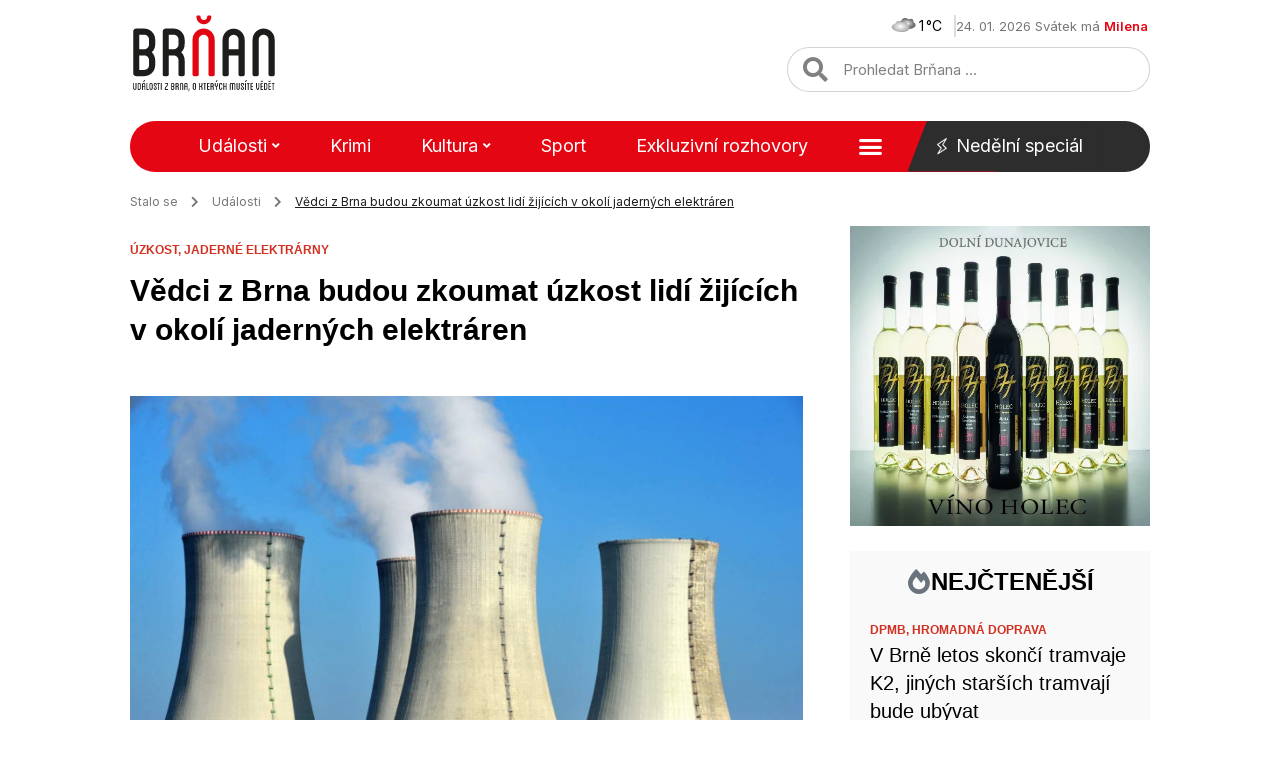

--- FILE ---
content_type: text/html; charset=UTF-8
request_url: https://www.brnan.cz/udalosti/vedci-z-brna-budou-zkoumat-uzkost-lidi-zijicich-v-okoli-jadernych-elektraren
body_size: 31844
content:
<!doctype html>
<html lang="cs">
<head>
	<meta charset="UTF-8">
	<meta name="viewport" content="width=device-width, initial-scale=1">
	<link rel="profile" href="https://gmpg.org/xfn/11">
	<meta name='robots' content='index, follow, max-image-preview:large, max-snippet:-1, max-video-preview:-1' />
	<style>img:is([sizes="auto" i], [sizes^="auto," i]) { contain-intrinsic-size: 3000px 1500px }</style>
	
	<!-- This site is optimized with the Yoast SEO Premium plugin v20.13 (Yoast SEO v20.13) - https://yoast.com/wordpress/plugins/seo/ -->
	<title>Vědci z Brna budou zkoumat úzkost lidí žijících v okolí jaderných elektráren - Brňan</title><link rel="preload" as="style" href="https://fonts.googleapis.com/css?family=Inter%3A100%2C100italic%2C200%2C200italic%2C300%2C300italic%2C400%2C400italic%2C500%2C500italic%2C600%2C600italic%2C700%2C700italic%2C800%2C800italic%2C900%2C900italic&#038;subset=latin-ext&#038;display=swap" /><link rel="stylesheet" href="https://fonts.googleapis.com/css?family=Inter%3A100%2C100italic%2C200%2C200italic%2C300%2C300italic%2C400%2C400italic%2C500%2C500italic%2C600%2C600italic%2C700%2C700italic%2C800%2C800italic%2C900%2C900italic&#038;subset=latin-ext&#038;display=swap" media="print" onload="this.media='all'" /><noscript><link rel="stylesheet" href="https://fonts.googleapis.com/css?family=Inter%3A100%2C100italic%2C200%2C200italic%2C300%2C300italic%2C400%2C400italic%2C500%2C500italic%2C600%2C600italic%2C700%2C700italic%2C800%2C800italic%2C900%2C900italic&#038;subset=latin-ext&#038;display=swap" /></noscript>
	<meta name="description" content="Vědci z Národního institutu SYRI v Brně budou zkoumat úzkost lidí žijících v okolí jaderných elektráren Dukovany a Temelín." />
	<link rel="canonical" href="https://www.brnan.cz/udalosti/vedci-z-brna-budou-zkoumat-uzkost-lidi-zijicich-v-okoli-jadernych-elektraren" />
	<meta property="og:locale" content="cs_CZ" />
	<meta property="og:type" content="article" />
	<meta property="og:title" content="Vědci z Brna budou zkoumat úzkost lidí žijících v okolí jaderných elektráren" />
	<meta property="og:description" content="Vědci z Národního institutu SYRI v Brně budou zkoumat úzkost lidí žijících v okolí jaderných elektráren Dukovany a Temelín." />
	<meta property="og:url" content="https://www.brnan.cz/udalosti/vedci-z-brna-budou-zkoumat-uzkost-lidi-zijicich-v-okoli-jadernych-elektraren" />
	<meta property="og:site_name" content="Brňan" />
	<meta property="article:publisher" content="https://www.facebook.com/brnan.cz" />
	<meta property="article:published_time" content="2023-04-26T13:12:32+00:00" />
	<meta property="article:modified_time" content="2023-04-26T10:20:54+00:00" />
	<meta property="og:image" content="https://www.brnan.cz/wp-content/uploads/2023/04/Jaderna-elektrarna-SYRI.jpg" />
	<meta property="og:image:width" content="1600" />
	<meta property="og:image:height" content="1065" />
	<meta property="og:image:type" content="image/jpeg" />
	<meta name="twitter:card" content="summary_large_image" />
	<meta name="twitter:creator" content="@brnancz" />
	<meta name="twitter:site" content="@brnancz" />
	<script type="application/ld+json" class="yoast-schema-graph">{"@context":"https://schema.org","@graph":[{"@type":"Article","@id":"https://www.brnan.cz/udalosti/vedci-z-brna-budou-zkoumat-uzkost-lidi-zijicich-v-okoli-jadernych-elektraren#article","isPartOf":{"@id":"https://www.brnan.cz/udalosti/vedci-z-brna-budou-zkoumat-uzkost-lidi-zijicich-v-okoli-jadernych-elektraren"},"author":{"name":"Ondřej Požár","@id":"https://www.brnan.cz/#/schema/person/78774143961534d60235188aa08b18e7"},"headline":"Vědci z Brna budou zkoumat úzkost lidí žijících v okolí jaderných elektráren","datePublished":"2023-04-26T13:12:32+00:00","dateModified":"2023-04-26T10:20:54+00:00","mainEntityOfPage":{"@id":"https://www.brnan.cz/udalosti/vedci-z-brna-budou-zkoumat-uzkost-lidi-zijicich-v-okoli-jadernych-elektraren"},"wordCount":468,"publisher":{"@id":"https://www.brnan.cz/#organization"},"image":{"@id":"https://www.brnan.cz/udalosti/vedci-z-brna-budou-zkoumat-uzkost-lidi-zijicich-v-okoli-jadernych-elektraren#primaryimage"},"thumbnailUrl":"https://www.brnan.cz/wp-content/uploads/2023/04/Jaderna-elektrarna-SYRI.jpg","keywords":["výzkum","SYRI","úzkost","jaderné elektrárny"],"articleSection":["Události"],"inLanguage":"cs","copyrightYear":"2023","copyrightHolder":{"@id":"https://www.brnan.cz/#organization"}},{"@type":"WebPage","@id":"https://www.brnan.cz/udalosti/vedci-z-brna-budou-zkoumat-uzkost-lidi-zijicich-v-okoli-jadernych-elektraren","url":"https://www.brnan.cz/udalosti/vedci-z-brna-budou-zkoumat-uzkost-lidi-zijicich-v-okoli-jadernych-elektraren","name":"Vědci z Brna budou zkoumat úzkost lidí žijících v okolí jaderných elektráren - Brňan","isPartOf":{"@id":"https://www.brnan.cz/#website"},"primaryImageOfPage":{"@id":"https://www.brnan.cz/udalosti/vedci-z-brna-budou-zkoumat-uzkost-lidi-zijicich-v-okoli-jadernych-elektraren#primaryimage"},"image":{"@id":"https://www.brnan.cz/udalosti/vedci-z-brna-budou-zkoumat-uzkost-lidi-zijicich-v-okoli-jadernych-elektraren#primaryimage"},"thumbnailUrl":"https://www.brnan.cz/wp-content/uploads/2023/04/Jaderna-elektrarna-SYRI.jpg","datePublished":"2023-04-26T13:12:32+00:00","dateModified":"2023-04-26T10:20:54+00:00","description":"Vědci z Národního institutu SYRI v Brně budou zkoumat úzkost lidí žijících v okolí jaderných elektráren Dukovany a Temelín.","breadcrumb":{"@id":"https://www.brnan.cz/udalosti/vedci-z-brna-budou-zkoumat-uzkost-lidi-zijicich-v-okoli-jadernych-elektraren#breadcrumb"},"inLanguage":"cs","potentialAction":[{"@type":"ReadAction","target":["https://www.brnan.cz/udalosti/vedci-z-brna-budou-zkoumat-uzkost-lidi-zijicich-v-okoli-jadernych-elektraren"]}]},{"@type":"ImageObject","inLanguage":"cs","@id":"https://www.brnan.cz/udalosti/vedci-z-brna-budou-zkoumat-uzkost-lidi-zijicich-v-okoli-jadernych-elektraren#primaryimage","url":"https://www.brnan.cz/wp-content/uploads/2023/04/Jaderna-elektrarna-SYRI.jpg","contentUrl":"https://www.brnan.cz/wp-content/uploads/2023/04/Jaderna-elektrarna-SYRI.jpg","width":1600,"height":1065},{"@type":"BreadcrumbList","@id":"https://www.brnan.cz/udalosti/vedci-z-brna-budou-zkoumat-uzkost-lidi-zijicich-v-okoli-jadernych-elektraren#breadcrumb","itemListElement":[{"@type":"ListItem","position":1,"name":"Stalo se","item":"https://www.brnan.cz/"},{"@type":"ListItem","position":2,"name":"Události","item":"https://www.brnan.cz/udalosti"},{"@type":"ListItem","position":3,"name":"Vědci z Brna budou zkoumat úzkost lidí žijících v okolí jaderných elektráren"}]},{"@type":"WebSite","@id":"https://www.brnan.cz/#website","url":"https://www.brnan.cz/","name":"Brňan","description":"","publisher":{"@id":"https://www.brnan.cz/#organization"},"potentialAction":[{"@type":"SearchAction","target":{"@type":"EntryPoint","urlTemplate":"https://www.brnan.cz/?s={search_term_string}"},"query-input":"required name=search_term_string"}],"inLanguage":"cs"},{"@type":"Organization","@id":"https://www.brnan.cz/#organization","name":"Brňan","url":"https://www.brnan.cz/","logo":{"@type":"ImageObject","inLanguage":"cs","@id":"https://www.brnan.cz/#/schema/logo/image/","url":"https://www.brnan.cz/wp-content/uploads/2022/12/logo_header.svg","contentUrl":"https://www.brnan.cz/wp-content/uploads/2022/12/logo_header.svg","width":"1024","height":"1024","caption":"Brňan"},"image":{"@id":"https://www.brnan.cz/#/schema/logo/image/"},"sameAs":["https://www.facebook.com/brnan.cz","https://twitter.com/brnancz","https://www.instagram.com/brnan.cz"]},{"@type":"Person","@id":"https://www.brnan.cz/#/schema/person/78774143961534d60235188aa08b18e7","name":"Ondřej Požár"}]}</script>
	<!-- / Yoast SEO Premium plugin. -->


<link href='https://fonts.gstatic.com' crossorigin rel='preconnect' />
<link rel="alternate" type="application/rss+xml" title="Brňan &raquo; RSS zdroj" href="https://www.brnan.cz/feed" />
<link rel="alternate" type="application/rss+xml" title="Brňan &raquo; RSS komentářů" href="https://www.brnan.cz/comments/feed" />
<style id='wp-emoji-styles-inline-css'>

	img.wp-smiley, img.emoji {
		display: inline !important;
		border: none !important;
		box-shadow: none !important;
		height: 1em !important;
		width: 1em !important;
		margin: 0 0.07em !important;
		vertical-align: -0.1em !important;
		background: none !important;
		padding: 0 !important;
	}
</style>
<style id='safe-svg-svg-icon-style-inline-css'>
.safe-svg-cover{text-align:center}.safe-svg-cover .safe-svg-inside{display:inline-block;max-width:100%}.safe-svg-cover svg{height:100%;max-height:100%;max-width:100%;width:100%}

</style>
<link rel='stylesheet' id='owmweather-css-css' href='https://www.brnan.cz/wp-content/plugins/owm-weather/css/owmweather.min.css?ver=6.7.2' media='all' />
<link rel='stylesheet' id='pld-font-awesome-css' href='https://www.brnan.cz/wp-content/plugins/posts-like-dislike/css/fontawesome/css/all.min.css?ver=1.1.6' media='all' />
<link rel='stylesheet' id='pld-frontend-css' href='https://www.brnan.cz/wp-content/plugins/posts-like-dislike/css/pld-frontend.css?ver=1.1.6' media='all' />
<link rel='stylesheet' id='hello-elementor-css' href='https://www.brnan.cz/wp-content/themes/hello-elementor/style.min.css?ver=3.3.0' media='all' />
<link rel='stylesheet' id='hello-elementor-theme-style-css' href='https://www.brnan.cz/wp-content/themes/hello-elementor/theme.min.css?ver=3.3.0' media='all' />
<link rel='stylesheet' id='hello-elementor-header-footer-css' href='https://www.brnan.cz/wp-content/themes/hello-elementor/header-footer.min.css?ver=3.3.0' media='all' />
<link rel='stylesheet' id='elementor-frontend-css' href='https://www.brnan.cz/wp-content/uploads/elementor/css/custom-frontend.min.css?ver=1724334592' media='all' />
<link rel='stylesheet' id='elementor-post-74899-css' href='https://www.brnan.cz/wp-content/uploads/elementor/css/post-74899.css?ver=1724334592' media='all' />
<link rel='stylesheet' id='elementor-icons-css' href='https://www.brnan.cz/wp-content/plugins/elementor/assets/lib/eicons/css/elementor-icons.min.css?ver=5.30.0' media='all' />
<link rel='stylesheet' id='swiper-css' href='https://www.brnan.cz/wp-content/plugins/elementor/assets/lib/swiper/v8/css/swiper.min.css?ver=8.4.5' media='all' />
<link rel='stylesheet' id='elementor-pro-css' href='https://www.brnan.cz/wp-content/uploads/elementor/css/custom-pro-frontend.min.css?ver=1724334596' media='all' />
<link rel='stylesheet' id='elementor-post-74907-css' href='https://www.brnan.cz/wp-content/uploads/elementor/css/post-74907.css?ver=1724334592' media='all' />
<link rel='stylesheet' id='elementor-post-74901-css' href='https://www.brnan.cz/wp-content/uploads/elementor/css/post-74901.css?ver=1724334592' media='all' />
<link rel='stylesheet' id='elementor-post-75031-css' href='https://www.brnan.cz/wp-content/uploads/elementor/css/post-75031.css?ver=1724334595' media='all' />
<link rel='stylesheet' id='hello-elementor-child-style-css' href='https://www.brnan.cz/wp-content/themes/brnan-child/style.css?ver=1.0.0' media='all' />
<link rel='stylesheet' id='ecs-styles-css' href='https://www.brnan.cz/wp-content/plugins/ele-custom-skin/assets/css/ecs-style.css?ver=3.1.9' media='all' />
<link rel='stylesheet' id='elementor-post-75021-css' href='https://www.brnan.cz/wp-content/uploads/elementor/css/post-75021.css?ver=1687346045' media='all' />
<link rel='stylesheet' id='elementor-post-75023-css' href='https://www.brnan.cz/wp-content/uploads/elementor/css/post-75023.css?ver=1682298629' media='all' />
<link rel='stylesheet' id='elementor-post-75025-css' href='https://www.brnan.cz/wp-content/uploads/elementor/css/post-75025.css?ver=1682299626' media='all' />
<link rel='stylesheet' id='elementor-post-75027-css' href='https://www.brnan.cz/wp-content/uploads/elementor/css/post-75027.css?ver=1682300014' media='all' />
<link rel='stylesheet' id='elementor-post-75076-css' href='https://www.brnan.cz/wp-content/uploads/elementor/css/post-75076.css?ver=1682300381' media='all' />
<link rel='stylesheet' id='elementor-post-85338-css' href='https://www.brnan.cz/wp-content/uploads/elementor/css/post-85338.css?ver=1682300656' media='all' />
<link rel='stylesheet' id='elementor-post-85609-css' href='https://www.brnan.cz/wp-content/uploads/elementor/css/post-85609.css?ver=1685725238' media='all' />
<link rel='stylesheet' id='elementor-post-85626-css' href='https://www.brnan.cz/wp-content/uploads/elementor/css/post-85626.css?ver=1685724553' media='all' />
<link rel='stylesheet' id='elementor-post-85932-css' href='https://www.brnan.cz/wp-content/uploads/elementor/css/post-85932.css?ver=1669585601' media='all' />
<link rel='stylesheet' id='elementor-post-85990-css' href='https://www.brnan.cz/wp-content/uploads/elementor/css/post-85990.css?ver=1682301711' media='all' />
<link rel='stylesheet' id='elementor-post-86005-css' href='https://www.brnan.cz/wp-content/uploads/elementor/css/post-86005.css?ver=1670530542' media='all' />

<link rel='stylesheet' id='elementor-icons-shared-0-css' href='https://www.brnan.cz/wp-content/plugins/elementor/assets/lib/font-awesome/css/fontawesome.min.css?ver=5.15.3' media='all' />
<link rel='stylesheet' id='elementor-icons-fa-solid-css' href='https://www.brnan.cz/wp-content/plugins/elementor/assets/lib/font-awesome/css/solid.min.css?ver=5.15.3' media='all' />
<link rel="preconnect" href="https://fonts.gstatic.com/" crossorigin><script src="https://www.brnan.cz/wp-includes/js/jquery/jquery.min.js?ver=3.7.1" id="jquery-core-js"></script>
<script src="https://www.brnan.cz/wp-includes/js/jquery/jquery-migrate.min.js?ver=3.4.1" id="jquery-migrate-js"></script>
<script id="pld-frontend-js-extra">
var pld_js_object = {"admin_ajax_url":"https:\/\/www.brnan.cz\/wp-admin\/admin-ajax.php","admin_ajax_nonce":"4b886c918d"};
</script>
<script src="https://www.brnan.cz/wp-content/plugins/posts-like-dislike/js/pld-frontend.js?ver=1.1.6" id="pld-frontend-js"></script>
<script id="ecs_ajax_load-js-extra">
var ecs_ajax_params = {"ajaxurl":"https:\/\/www.brnan.cz\/wp-admin\/admin-ajax.php","posts":"{\"page\":0,\"name\":\"vedci-z-brna-budou-zkoumat-uzkost-lidi-zijicich-v-okoli-jadernych-elektraren\",\"category_name\":\"udalosti\",\"error\":\"\",\"m\":\"\",\"p\":0,\"post_parent\":\"\",\"subpost\":\"\",\"subpost_id\":\"\",\"attachment\":\"\",\"attachment_id\":0,\"pagename\":\"\",\"page_id\":0,\"second\":\"\",\"minute\":\"\",\"hour\":\"\",\"day\":0,\"monthnum\":0,\"year\":0,\"w\":0,\"tag\":\"\",\"cat\":\"\",\"tag_id\":\"\",\"author\":\"\",\"author_name\":\"\",\"feed\":\"\",\"tb\":\"\",\"paged\":0,\"meta_key\":\"\",\"meta_value\":\"\",\"preview\":\"\",\"s\":\"\",\"sentence\":\"\",\"title\":\"\",\"fields\":\"\",\"menu_order\":\"\",\"embed\":\"\",\"category__in\":[],\"category__not_in\":[],\"category__and\":[],\"post__in\":[],\"post__not_in\":[],\"post_name__in\":[],\"tag__in\":[],\"tag__not_in\":[],\"tag__and\":[],\"tag_slug__in\":[],\"tag_slug__and\":[],\"post_parent__in\":[],\"post_parent__not_in\":[],\"author__in\":[],\"author__not_in\":[],\"search_columns\":[],\"post_type\":[\"post\",\"page\",\"e-landing-page\"],\"ignore_sticky_posts\":false,\"suppress_filters\":false,\"cache_results\":true,\"update_post_term_cache\":true,\"update_menu_item_cache\":false,\"lazy_load_term_meta\":true,\"update_post_meta_cache\":true,\"posts_per_page\":10,\"nopaging\":false,\"comments_per_page\":\"50\",\"no_found_rows\":false,\"order\":\"DESC\"}"};
</script>
<script src="https://www.brnan.cz/wp-content/plugins/ele-custom-skin/assets/js/ecs_ajax_pagination.js?ver=3.1.9" id="ecs_ajax_load-js"></script>
<script src="https://www.brnan.cz/wp-content/plugins/ele-custom-skin/assets/js/ecs.js?ver=3.1.9" id="ecs-script-js"></script>
<link rel="https://api.w.org/" href="https://www.brnan.cz/wp-json/" /><link rel="alternate" title="JSON" type="application/json" href="https://www.brnan.cz/wp-json/wp/v2/posts/98547" /><link rel="EditURI" type="application/rsd+xml" title="RSD" href="https://www.brnan.cz/xmlrpc.php?rsd" />

<link rel='shortlink' href='https://www.brnan.cz/?p=98547' />
<link rel="alternate" title="oEmbed (JSON)" type="application/json+oembed" href="https://www.brnan.cz/wp-json/oembed/1.0/embed?url=https%3A%2F%2Fwww.brnan.cz%2Fudalosti%2Fvedci-z-brna-budou-zkoumat-uzkost-lidi-zijicich-v-okoli-jadernych-elektraren" />
<link rel="alternate" title="oEmbed (XML)" type="text/xml+oembed" href="https://www.brnan.cz/wp-json/oembed/1.0/embed?url=https%3A%2F%2Fwww.brnan.cz%2Fudalosti%2Fvedci-z-brna-budou-zkoumat-uzkost-lidi-zijicich-v-okoli-jadernych-elektraren&#038;format=xml" />
<!-- Seznam reklamy -->
<script src="https://ssp.seznam.cz/static/js/ssp.js"></script>
<script src="https://d.seznam.cz/recass/js/sznrecommend-measure.min.js" data-webid="917"></script>
<!-- End Seznam reklamy -->
<!-- Google Analytics -->
<script src='https://www.googletagmanager.com/gtag/js?id=UA-258997485-1' id='google_gtagjs-js' async></script>
<script id='google_gtagjs-js-after'>
window.dataLayer = window.dataLayer || [];function gtag(){dataLayer.push(arguments);}
gtag('set', 'linker', {"domains":["www.brnan.cz"]} );
gtag("js", new Date());
gtag("set", "developer_id.dZTNiMT", true);
gtag("config", "UA-258997485-1", {"anonymize_ip":true});
gtag("config", "G-M0PDBE9G27");
</script>
<!-- End Google Analytics --><style>a.pld-like-dislike-trigger {color: #828282;}</style>	<script>

		jQuery(function ($) {
			$('.megamenu .sub-menu').on('mouseenter', function() {
				$(".scroll-up, .scroll-down").remove();
			});
		});

	</script> 

<meta name="generator" content="Elementor 3.23.4; features: additional_custom_breakpoints, e_lazyload; settings: css_print_method-external, google_font-enabled, font_display-auto">

<!-- Meta Pixel Code -->
<script type='text/javascript'>
!function(f,b,e,v,n,t,s){if(f.fbq)return;n=f.fbq=function(){n.callMethod?
n.callMethod.apply(n,arguments):n.queue.push(arguments)};if(!f._fbq)f._fbq=n;
n.push=n;n.loaded=!0;n.version='2.0';n.queue=[];t=b.createElement(e);t.async=!0;
t.src=v;s=b.getElementsByTagName(e)[0];s.parentNode.insertBefore(t,s)}(window,
document,'script','https://connect.facebook.net/en_US/fbevents.js?v=next');
</script>
<!-- End Meta Pixel Code -->
<script type='text/javascript'>var url = window.location.origin + '?ob=open-bridge';
            fbq('set', 'openbridge', '3330786390528704', url);
fbq('init', '3330786390528704', {}, {
    "agent": "wordpress-6.7.2-4.1.3"
})</script><script type='text/javascript'>
    fbq('track', 'PageView', []);
  </script>			<style>
				.e-con.e-parent:nth-of-type(n+4):not(.e-lazyloaded):not(.e-no-lazyload),
				.e-con.e-parent:nth-of-type(n+4):not(.e-lazyloaded):not(.e-no-lazyload) * {
					background-image: none !important;
				}
				@media screen and (max-height: 1024px) {
					.e-con.e-parent:nth-of-type(n+3):not(.e-lazyloaded):not(.e-no-lazyload),
					.e-con.e-parent:nth-of-type(n+3):not(.e-lazyloaded):not(.e-no-lazyload) * {
						background-image: none !important;
					}
				}
				@media screen and (max-height: 640px) {
					.e-con.e-parent:nth-of-type(n+2):not(.e-lazyloaded):not(.e-no-lazyload),
					.e-con.e-parent:nth-of-type(n+2):not(.e-lazyloaded):not(.e-no-lazyload) * {
						background-image: none !important;
					}
				}
			</style>
						<meta name="theme-color" content="#FFFFFF">
			<link rel="icon" href="https://www.brnan.cz/wp-content/uploads/2022/10/cropped-favicon-32x32.png" sizes="32x32" />
<link rel="icon" href="https://www.brnan.cz/wp-content/uploads/2022/10/cropped-favicon-192x192.png" sizes="192x192" />
<link rel="apple-touch-icon" href="https://www.brnan.cz/wp-content/uploads/2022/10/cropped-favicon-180x180.png" />
<meta name="msapplication-TileImage" content="https://www.brnan.cz/wp-content/uploads/2022/10/cropped-favicon-270x270.png" />
		<style id="wp-custom-css">
			/*
 * Header
 */ 

/* Nedělní speciál fix */
@media (min-width: 1024px) and (max-width: 1226px) {
#main_menu .elementor-nav-menu--main a {
	margin-right: 3px;
}
}

/* Mobile menu */
@media (max-width: 1024px) {
	.elementor-nav-menu--dropdown.elementor-nav-menu__container a {
		font-weight: 500 !important;
	}
}

/* Mega menu */
.megamenu .sub-menu.elementor-nav-menu--dropdown {
    width: 90vw !important;
}

.megamenu.menu-item ul.sub-menu {
  max-width: 950px !important;
  -moz-column-count: 5;
  -webkit-column-count: 5;	
  column-count: 5;
}

@media (max-width: 1440px) {
		.megamenu.menu-item ul.sub-menu {
		-moz-column-count: 4;
		-webkit-column-count: 4;	
		column-count: 4;
	}
}

@media (max-width: 1270px) {
	.megamenu.menu-item ul.sub-menu {
		-moz-column-count: 3;
		-webkit-column-count: 3;	
		column-count: 3;
	}
}

.megamenu.menu-item ul.sub-menu li.menu-item {
	border-bottom-width: 0 !important;
}

.megamenu.menu-item ul.sub-menu li.menu-item a {
	padding-left: 0;
	padding-right: 0;
	white-space: pre-wrap;
  word-break: break-word;
	line-height: 1.6;
}

/* Submenu */
.sub-menu a.elementor-sub-item:hover {
	text-decoration: underline;	
}

/*
 * Content
 */ 

/* Load more articles */
.load-more-article-text:hover {
	text-decoration: underline;
}

.load-more-article-text {
	color: var(--e-global-color-accent);
	font-weight: 600;	
}

.load-more-article-icon .elementor-icon-wrapper {
	height: 20px;
}

@media (max-width: 425px) {
	.load-more-article-wrapper {
		display: none;
	}
}

/* Single post heading size */
.single-post .post-content h2,
.single-post .post-content h3, 
.single-post .post-content h4,
.single-post .post-content h5,
.single-post .post-content h6 {
  font-size: 15px;
	font-weight: 700;
}

@media (max-width: 782px) {
	.single-post .post-content h2,
	.single-post .post-content h3, 
	.single-post .post-content h4,
	.single-post .post-content h5,
	.single-post .post-content h6 {
		font-size: 17px;
	}	
}

/* Single post mobile */
@media (max-width: 782px) {
	.single-post #clanek-obsah p {
		font-size: 16px;
		line-height: 1.7em;
	}
}

@media only screen and (min-width: 768px) {
	.title_borders_svg h1:before, .title_borders_svg h2:before, .title_borders_svg h3:before {
    content: url('/wp-content/uploads/2022/10/nadpis_left.svg');
    display: inline-block;
    position: absolute;
    color: white;
    left: -55px;
    top: 1px;
}

.title_borders_svg h1:after, .title_borders_svg h2:after, .title_borders_svg h3:after {
    content: url('/wp-content/uploads/2022/10/nadpis_right.svg');
    display: inline-block;
    position: absolute;
    color: white;
    margin-left: 5px;
    top: 1px;
}
}

@media only screen and (max-width: 767px) {
	.mobile_title_design {
		background-color: #F3F3F3;
    /* margin: 20px 0; */
	}
}


.burger_menu_hand {
	cursor: pointer;
}

/* HORIZONTAL SCROLLING */
/* for post WIDTH on MOBILE, adjust the pixels below */
.horizontally>div>div>article {
    max-width: 300px;
    /* width on mobile */
}

/* for post WIDTH on DESKTOP, adjust the pixels below */
@media screen and (min-width: 480px) {
    .horizontally>div>div>article {
        width: 350px;
        /* width on desktop */
    }
}

/* for SAME post HEIGHT on MOBILE, adjust the pixels below */
.scrollingCol>div>.elementor-column-wrap .elementor-element-populated {
    min-height: 280px;
    /* height on mobile */
}

/* for SAME post HEIGHT on DESKTOP, adjust the pixels below */
@media screen and (min-width: 480px) {
    .scrollingCol>div>.elementor-column-wrap .elementor-element-populated {
        min-height: 400px;
        /* height on desktop */
    }
}

/* for your own custom swiping cursor, add a 36x36 png URL of your choosing in this format "cursor: url(https://theafricanboss.com/wp-content/uploads/2020/07/swipe-left-right-lg.png), ew-resize;" */
.horizontally>div {
    cursor: ew-resize;
    display: flex;
    overflow-x: scroll;
    -webkit-overflow-scrolling: touch;
    -ms-overflow-style: -ms-autohiding-scrollbar;
}

.horizontally>div::-webkit-scrollbar {
    height: 0px;
}

.horizontally>div::-webkit-scrollbar-track {
    background: black;
    background: rgba(0, 0, 0, 0.1);
}

.horizontally>div::-webkit-scrollbar-thumb {
    background: black;
    background: rgba(0, 0, 0, 0.31);
}

.horizontally>div>div {
    display: flex !important;
    flex-wrap: nowrap;
    flex: 0 0 auto;
}

.horizontally .ecs-link-wrapper {
    margin-left: 20px;
    margin-right: 20px;
}

/* @media only screen and (max-width: 781px) and (min-width: 450px) {
    .elementor-location-footer #patickaBrno {
        min-height: 280px;
    }
} */

.breadcrumb_last {
	text-decoration: underline;
}


blockquote {
    margin: 40px 0px 40px 0px;
    padding: 25px 38px 25px 38px;
    background-color: #F9F9F9;
}

blockquote p {
  margin: 0;
  padding: 0 0 25px 0;
	text-decoration: underline;
}



blockquote::before {
    content: url(/wp-content/uploads/2022/10/uvozovky.svg);  
    position: relative;
    color: white;
    left: 20px;
    bottom: 35px;
    float: right;
}

blockquote::after {
    content: url(/wp-content/uploads/2022/10/uvozovky.svg);
    position: relative;
    color: white;
    top: 15px;
    right: 20px;
    float: left;
}

.elementor-shortcode .pld-like-dislike-wrap.pld-template-2 {
    margin-bottom: 0;
    margin-left: 10px;
}

.elementor-shortcode .pld-count-wrap {
    font-family: "Inter", Sans-serif;
}

#breadcrumbs i.fa{
	margin: 0 10px 0 10px;
}

#breadcrumbs .breadcrumb_last {
	color: #1D1D1D;
}

div[data-elementor-type="single-page"] ul, .post ul {
  list-style-image: url('/wp-content/uploads/2022/10/list_style.svg');
	margin-bottom: 1.6em;
}

.post ol {
  margin: 0;
  padding: 0;
  list-style-type: none;
  padding-inline-start: 18px;
  margin-bottom: 1.6em;
}

.post ol li {
  counter-increment: step-counter;
  position: relative;
  padding: 2px 0 2px 35px;
}

.post ol li:before {
	background-color: #E40613;
	font: 12px "Inter", Sans-serif;
	font-weight: 900;
	padding: 0px;
	content: counter(step-counter);
	counter-increment: li;
	height: 17px;
	width: 17px;
	border: 1px solid #E40613;
	border-radius: 50%;
	color: #fff;
	text-align: center;
	position: absolute;
	left: 0;
	top: 5px;
}

/* Custom post tags */
ul.custom-post-tags {
	display: flex;
  flex-wrap: wrap;
	text-align: left;
	list-style: none;
  padding: 0;
	margin: 0px;
}

.custom-post-tags li {
  font-family: "Satoshi", Sans-serif;
  font-size: 12px;
  font-weight: 900;
  text-transform: uppercase;
}

/* .custom-post-tags a {	
	color: #727272;
} */

#aktual_tema_inline_loop ul>li {
    display: inline;
    padding: 0 10px 0 10px;
}

#aktual_tema_inline_loop ul>li:not(:last-child) {
    border-right: solid 1px #7070705D;
}

#aktual_tema_inline_loop ul>li:first-child {
		padding: 0 10px 0 0;
}

#aktual_tema_inline_loop a, #aktual_tema_inline_loop a:link{
    color: #E40613;
}

#aktual_tema_inline_loop a:hover{
    color: #b30613;
    text-decoration: underline;
}

#aktual_tema_inline_loop #lcp_instance_0 {
    padding: 0;
}

/*.elementor-icon-list-icon i.fa-heart*/
.pld-template-2 i {
	color: #E40613 !important;
}

.elementor-search-form--skin-full_screen .elementor-search-form input[type=search].elementor-search-form__input {
	font-size: 20px !important;
}

.elementor-search-form--skin-full_screen .elementor-search-form__container {
	    background-color: rgba(0,0,0,.9) !important;
}

h2 a:hover {
	text-decoration: underline;
}

/* Archive next, prev icons */
.page-numbers.next {
	display: inline-flex;
	border: 1px solid;
	border-color: var(--e-global-color-accent);
	border-radius: 50px;
	padding: 8px 24px;
}

.page-numbers.prev {
	display: inline-flex;
	border: 1px solid;
	border-color: var(--e-global-color-accent);
	border-radius: 50px;
	padding: 8px 24px;
}

.page-numbers.prev img {
	transform: rotate(180deg);
}
/* OPRAVA ULka ikony */
ul.elementor-inline-items.elementor-icon-list-items.elementor-post-info {
	list-style: none;
}

.elementor-post-info {
  margin-right: -8px;
  margin-left: -8px;
}

.elementor-icon-list-item {
  margin-right: 8px;
  margin-left: 8px;
}

.elementor-icon-list-item:after {
	width: auto;
	left: auto;
	right: auto;
	position: relative;
	height: 100%;
	border-top: 0;
	border-bottom: 0;
	border-right: 0;
	border-left-width: 1px;
	border-style: solid;
	right: -8px;
}


.posts-mohlo-by-vas-zajimat .elementor-widget .elementor-icon-list-items.elementor-inline-items .elementor-icon-list-item {
    margin-right: 8px;
    margin-left: 8px;
}

.posts-mohlo-by-vas-zajimat .elementor-widget .elementor-icon-list-items.elementor-inline-items {
    margin-right: -8px;
    margin-left: -8px;
}

.posts-mohlo-by-vas-zajimat .elementor-widget.elementor-align-center .elementor-inline-items {
    -webkit-box-pack: center;
    -ms-flex-pack: center;
    justify-content: center;
}

.posts-mohlo-by-vas-zajimat .elementor-widget .elementor-icon-list-items.elementor-inline-items .elementor-icon-list-item:after {
    width: auto;
    left: auto;
    right: auto;
    position: relative;
    height: 100%;
    border-top: 0;
    border-bottom: 0;
    border-right: 0;
    border-left-width: 1px;
    border-style: solid;
    right: -8px;
}

/* Užitečné odkazy MČ */
.uzitecne-odkazy-wrapper {
	display: flex;
	flex-direction: row;
	flex-wrap: wrap;
	gap: 10px;
	background: #F9F9F9;
	padding: 18px;
	margin-bottom: 25px;
}

.uzitecne-odkazy-heading {
	font-size: 18px;
	color: var(--e-global-color-secondary );
	margin-top: 50px;
	margin-bottom: 25px;
}

.uzitecne-odkazy-wrapper span {
	display: flex;
  align-items: center;
  font-size: inherit;
  flex-grow: 1;
  border-right: solid 1px #7070705D;
  padding-right: 10px;
  justify-content: center;
}

.uzitecne-odkazy-wrapper span:last-child {
	border-right-width: 0;
	padding-right: 0;
}

.uzitecne-odkazy-wrapper a {
	color: var(--e-global-color-primary);
}

.uzitecne-odkazy-wrapper a:hover {
	text-decoration: underline;
}

.uzitecne-odkazy-wrapper i {
	font-size: 10px;
	color: var(--e-global-color-accent);
	margin-left: 6px;
}

@media (max-width: 580px) {
	.uzitecne-odkazy-wrapper span {
		flex-grow: 0;
	}
}

/*
 * Paginace
 */

.elementor-pagination .page-numbers.current {
	font-weight: 700;
}

/*
 * Reklamní bannery
 */
.ads-banner {
	display: block;
}

.ads-banner > div {
	margin-left: auto;
	margin-right: auto;
}

.ads-banner a {
	display: flex;
}
.ads-banner img {
	border: 1px solid #d8d8d8;
}

.ads-banner.mt {
	margin-top: 25px;
}

.ads-banner.mb {
	margin-bottom: 25px;
}

/* Position sticky */
.position-sticky {
  position: -webkit-sticky;
  position: sticky;
	top: 0;
}

/*
 * Subkategorie list
 */

.subkategorie-heading {
	font-size: 18px;
	margin-top: 45px;
	margin-bottom: 25px;
}

.subkategorie-wrapper {
	position: relative;
	display: flex;
	max-height: 42.4px;
	overflow: hidden;
	margin-bottom: 25px;
}

.subkategorie-wrapper.active {
	max-height: none;
}

.subkategorie-wrapper-trigger {
	display: flex;
  align-items: center;
  gap: 8px;
	top: 0;
	right: 0;
	color: #d33022;
	font-weight: 500;
	line-height: 1.2;
	padding-left: 25px;
	padding-right: 8px;
	cursor: pointer;
   -moz-user-select: none;
   -khtml-user-select: none;
   -webkit-user-select: none;
}

ul.subkategorie-list {
	display: flex;
	flex-direction: row;
	flex-wrap: wrap;
	gap: 10px;
	padding-inline-start: 0;
}

.subkategorie-list li {
	display: flex;
	list-style-type: none;
}

.subkategorie-list a {
	font-size: 16px;
	color: #000;
	background: #F9F9F9;
	padding: 9px 32px;
	border: 1px solid #F9F9F9;
}

.subkategorie-list li:hover a {
	border: 1px solid #d33022;
}

@media (max-width: 782px) {
	.subkategorie-heading {
		font-size: 18px;
		margin-top: 25px;
		margin-bottom: 25px;
	}
}

/*
 * Widget připravujeme
 */

#widget-pripravujeme p {
	margin-bottom: 0;
}

/*
 * Footer
 */ 
 
@media (max-width: 1200px) {
	.elementor-location-footer .elementor-nav-menu--layout-horizontal .elementor-nav-menu>li:not(:last-child):after {
		display: none;
	}
}

.ads-banner img {
    border: none !important;
}

.elementor-element-2e6ee444  {
	display:none !important;
}		</style>
		<noscript><style id="rocket-lazyload-nojs-css">.rll-youtube-player, [data-lazy-src]{display:none !important;}</style></noscript></head>
<body class="post-template-default single single-post postid-98547 single-format-standard wp-embed-responsive theme-default elementor-default elementor-kit-74899 elementor-page-75031">


					<a href="http://www.terrabau.cz" target="_blank" rel="noopener" class="global-branding-banner-link"></a>
		
		<style type="text/css">
			.global-branding-banner-link {
				display: block;
				position: fixed;
				top: 0;
				left: 50%;
    			transform: translateX(-50%);
				width: 2000px;
				height: 1400px;
				overflow: hidden;
				background-image: url('https://www.brnan.cz/wp-content/uploads/2025/09/Terrabau-branding_rtb_sklik03.jpg');
				background-position: 50% 0%;
    			background-size: 2000px 1400px;
			}
			
			.elementor-location-header {
				margin-top: 226px;
			}
			
			@media (min-width: 1360px) {
				.page-content-wrapper {
					position: relative;
					background: #fff;
					max-width: 1060px;
					margin: 0 auto;
					z-index: 100;
					padding: 0 20px;
					margin-top: 226px;
				}

				.elementor-location-footer {
					margin-left: -40px;
    				transform: translateX(20px);
				}
			}

			@media (max-width: 1359px) {
				.global-branding-banner-link {
					display: none;
				}
	
				.elementor-location-header {
					margin-top: 0;
				}	
			}
		</style>

		<div class="page-content-wrapper">
			<!-- Your page content goes here -->
		
<!-- Meta Pixel Code -->
<noscript>
<img height="1" width="1" style="display:none" alt="fbpx"
src="https://www.facebook.com/tr?id=3330786390528704&ev=PageView&noscript=1" />
</noscript>
<!-- End Meta Pixel Code -->

<a class="skip-link screen-reader-text" href="#content">Přejít k obsahu</a>

		<div data-elementor-type="header" data-elementor-id="74907" class="elementor elementor-74907 elementor-location-header" data-elementor-post-type="elementor_library">
			<div class="elementor-element elementor-element-6c807aaf elementor-hidden-tablet elementor-hidden-mobile_extra elementor-hidden-mobile e-flex e-con-boxed e-con e-parent" data-id="6c807aaf" data-element_type="container">
					<div class="e-con-inner">
				<div class="elementor-element elementor-element-4fed63d1 elementor-widget elementor-widget-image" data-id="4fed63d1" data-element_type="widget" data-widget_type="image.default">
				<div class="elementor-widget-container">
														<a href="https://www.brnan.cz">
							<img fetchpriority="high" width="335" height="175" src="data:image/svg+xml,%3Csvg%20xmlns='http://www.w3.org/2000/svg'%20viewBox='0%200%20335%20175'%3E%3C/svg%3E" class="attachment-full size-full wp-image-74974" alt="" data-lazy-src="https://www.brnan.cz/wp-content/uploads/2022/10/logo_header.svg" /><noscript><img fetchpriority="high" width="335" height="175" src="https://www.brnan.cz/wp-content/uploads/2022/10/logo_header.svg" class="attachment-full size-full wp-image-74974" alt="" /></noscript>								</a>
													</div>
				</div>
		<div class="elementor-element elementor-element-d8e6b99 e-con-full e-flex e-con e-parent" data-id="d8e6b99" data-element_type="container">
				<div class="elementor-element elementor-element-a258bb1 ads-banner-header elementor-widget elementor-widget-shortcode" data-id="a258bb1" data-element_type="widget" data-widget_type="shortcode.default">
				<div class="elementor-widget-container">
					<div class="elementor-shortcode"><div class="ads-banner " id="ads_banner_global_banner_header_f3f7d1aa1606b5a749653a9a3bbf7b64"><div id="ssp-zone-304103"></div>
<script>
/* následující blok vložte do stránky kamkoli za připojení výdejového a měřicího */
/* skriptu a definici reklamních zón (elementy pro reklamu musí v okamžiku volání */
/* metody getAds() ve zdrojovém kódu stránky fyzicky existovat) */
/* metoda getAds() zajišťuje získání reklamy z reklamního systému a její vykreslení */
/* do stránky; parametry jednotlivých zón jsou definované v níže uvedeném poli, */
/* které je argumentem této metody */
sssp.getAds([
{
	"zoneId": 304103,			/* unikátní identifikátor reklamní zóny */
	"id": "ssp-zone-304103",	/* ID elementu, do kterého se vypisuje reklama */
	"width": 728,	/* maximální šířka reklamy v zóně */
	"height": 90	/* maximální výška reklamy v zóně */
}
]);
</script></div></div>
				</div>
				</div>
				<div class="elementor-element elementor-element-5cc1cef ads-banner-header elementor-widget elementor-widget-shortcode" data-id="5cc1cef" data-element_type="widget" data-widget_type="shortcode.default">
				<div class="elementor-widget-container">
					<div class="elementor-shortcode"></div>
				</div>
				</div>
				</div>
		<div class="elementor-element elementor-element-14792300 e-con-full e-flex e-con e-parent" data-id="14792300" data-element_type="container">
		<div class="elementor-element elementor-element-5015a87b e-flex e-con-boxed e-con e-parent" data-id="5015a87b" data-element_type="container">
					<div class="e-con-inner">
				<div class="elementor-element elementor-element-aead347 elementor-widget elementor-widget-shortcode" data-id="aead347" data-element_type="widget" data-widget_type="shortcode.default">
				<div class="elementor-widget-container">
					<div class="elementor-shortcode"><div id="owm-weather-id-75037-1" class="owm-weather-id" data-id="75037" data-weather_id=owm-weather-id-75037-1></div>
</div>
				</div>
				</div>
				<div class="elementor-element elementor-element-6be6ebf elementor-widget elementor-widget-shortcode" data-id="6be6ebf" data-element_type="widget" id="svatky" data-widget_type="shortcode.default">
				<div class="elementor-widget-container">
					<div class="elementor-shortcode">24. 01. 2026 Svátek má <span class='svjmeno'>Milena</span></div>
				</div>
				</div>
					</div>
				</div>
				<div class="elementor-element elementor-element-13115f3d elementor-widget__width-inherit elementor-search-form--skin-minimal elementor-widget elementor-widget-search-form" data-id="13115f3d" data-element_type="widget" data-settings="{&quot;skin&quot;:&quot;minimal&quot;}" data-widget_type="search-form.default">
				<div class="elementor-widget-container">
					<search role="search">
			<form class="elementor-search-form" action="https://www.brnan.cz" method="get">
												<div class="elementor-search-form__container">
					<label class="elementor-screen-only" for="elementor-search-form-13115f3d">Search</label>

											<div class="elementor-search-form__icon">
							<i aria-hidden="true" class="fas fa-search"></i>							<span class="elementor-screen-only">Search</span>
						</div>
					
					<input id="elementor-search-form-13115f3d" placeholder="Prohledat Brňana ..." class="elementor-search-form__input" type="search" name="s" value="">
					
					
									</div>
			</form>
		</search>
				</div>
				</div>
				</div>
					</div>
				</div>
		<div class="elementor-element elementor-element-4ef06b56 elementor-hidden-tablet elementor-hidden-mobile_extra elementor-hidden-mobile e-flex e-con-boxed e-con e-parent" data-id="4ef06b56" data-element_type="container">
					<div class="e-con-inner">
				<div class="elementor-element elementor-element-5ec7c996 elementor-widget__width-initial elementor-nav-menu__align-center elementor-nav-menu--dropdown-mobile_extra elementor-widget-tablet__width-initial elementor-hidden-tablet elementor-hidden-mobile_extra elementor-hidden-mobile elementor-nav-menu__text-align-aside elementor-nav-menu--toggle elementor-nav-menu--burger elementor-widget elementor-widget-nav-menu" data-id="5ec7c996" data-element_type="widget" id="main_menu" data-settings="{&quot;submenu_icon&quot;:{&quot;value&quot;:&quot;&lt;i class=\&quot;fas fa-angle-down\&quot;&gt;&lt;\/i&gt;&quot;,&quot;library&quot;:&quot;fa-solid&quot;},&quot;layout&quot;:&quot;horizontal&quot;,&quot;toggle&quot;:&quot;burger&quot;}" data-widget_type="nav-menu.default">
				<div class="elementor-widget-container">
						<nav aria-label="Menu" class="elementor-nav-menu--main elementor-nav-menu__container elementor-nav-menu--layout-horizontal e--pointer-none">
				<ul id="menu-1-5ec7c996" class="elementor-nav-menu"><li class="menu_pointer megamenu menu-item menu-item-type-taxonomy menu-item-object-category current-post-ancestor current-menu-parent current-post-parent menu-item-has-children menu-item-74931"><a href="https://www.brnan.cz/udalosti" class="elementor-item">Události</a>
<ul class="sub-menu elementor-nav-menu--dropdown">
	<li class="menu-item menu-item-type-taxonomy menu-item-object-category menu-item-91659"><a href="https://www.brnan.cz/udalosti/brno-jundrov" class="elementor-sub-item">Brno-Jundrov</a></li>
	<li class="menu-item menu-item-type-taxonomy menu-item-object-category menu-item-91660"><a href="https://www.brnan.cz/udalosti/brno-vinohrady" class="elementor-sub-item">Brno-Vinohrady</a></li>
	<li class="menu-item menu-item-type-taxonomy menu-item-object-category menu-item-91661"><a href="https://www.brnan.cz/udalosti/brno-kninicky" class="elementor-sub-item">Brno-Kníničky</a></li>
	<li class="menu-item menu-item-type-taxonomy menu-item-object-category menu-item-91662"><a href="https://www.brnan.cz/udalosti/brno-zabovresky" class="elementor-sub-item">Brno-Žabovřesky</a></li>
	<li class="menu-item menu-item-type-taxonomy menu-item-object-category menu-item-91663"><a href="https://www.brnan.cz/udalosti/brno-kohoutovice" class="elementor-sub-item">Brno-Kohoutovice</a></li>
	<li class="menu-item menu-item-type-taxonomy menu-item-object-category menu-item-91677"><a href="https://www.brnan.cz/udalosti/brno-zebetin" class="elementor-sub-item">Brno-Žebětín</a></li>
	<li class="menu-item menu-item-type-taxonomy menu-item-object-category menu-item-91678"><a href="https://www.brnan.cz/udalosti/brno-komin" class="elementor-sub-item">Brno-Komín</a></li>
	<li class="menu-item menu-item-type-taxonomy menu-item-object-category menu-item-91679"><a href="https://www.brnan.cz/udalosti/brno-zidenice" class="elementor-sub-item">Brno-Židenice</a></li>
	<li class="menu-item menu-item-type-taxonomy menu-item-object-category menu-item-91680"><a href="https://www.brnan.cz/udalosti/brno-kralovo-pole" class="elementor-sub-item">Brno-Královo Pole</a></li>
	<li class="menu-item menu-item-type-taxonomy menu-item-object-category menu-item-91681"><a href="https://www.brnan.cz/udalosti/brno-lisen" class="elementor-sub-item">Brno-Líšeň</a></li>
	<li class="menu-item menu-item-type-taxonomy menu-item-object-category menu-item-91682"><a href="https://www.brnan.cz/udalosti/brno-malomerice-a-obrany" class="elementor-sub-item">Brno-Maloměřice a Obřany</a></li>
	<li class="menu-item menu-item-type-taxonomy menu-item-object-category menu-item-91683"><a href="https://www.brnan.cz/udalosti/brno-stred" class="elementor-sub-item">Brno-střed</a></li>
	<li class="menu-item menu-item-type-taxonomy menu-item-object-category menu-item-91684"><a href="https://www.brnan.cz/udalosti/brno-medlanky" class="elementor-sub-item">Brno-Medlánky</a></li>
	<li class="menu-item menu-item-type-taxonomy menu-item-object-category menu-item-91685"><a href="https://www.brnan.cz/udalosti/brno-bohunice" class="elementor-sub-item">Brno-Bohunice</a></li>
	<li class="menu-item menu-item-type-taxonomy menu-item-object-category menu-item-91686"><a href="https://www.brnan.cz/udalosti/brno-novy-liskovec" class="elementor-sub-item">Brno-Nový Lískovec</a></li>
	<li class="menu-item menu-item-type-taxonomy menu-item-object-category menu-item-91687"><a href="https://www.brnan.cz/udalosti/brno-bosonohy" class="elementor-sub-item">Brno-Bosonohy</a></li>
	<li class="menu-item menu-item-type-taxonomy menu-item-object-category menu-item-91688"><a href="https://www.brnan.cz/udalosti/brno-oresin" class="elementor-sub-item">Brno-Ořešín</a></li>
	<li class="menu-item menu-item-type-taxonomy menu-item-object-category menu-item-91689"><a href="https://www.brnan.cz/udalosti/brno-bystrc" class="elementor-sub-item">Brno-Bystrc</a></li>
	<li class="menu-item menu-item-type-taxonomy menu-item-object-category menu-item-91690"><a href="https://www.brnan.cz/udalosti/brno-reckovice-a-mokra-hora" class="elementor-sub-item">Brno-Řečkovice a Mokrá Hora</a></li>
	<li class="menu-item menu-item-type-taxonomy menu-item-object-category menu-item-91691"><a href="https://www.brnan.cz/udalosti/brno-cernovice" class="elementor-sub-item">Brno-Černovice</a></li>
	<li class="menu-item menu-item-type-taxonomy menu-item-object-category menu-item-91692"><a href="https://www.brnan.cz/udalosti/brno-sever" class="elementor-sub-item">Brno-sever</a></li>
	<li class="menu-item menu-item-type-taxonomy menu-item-object-category menu-item-91693"><a href="https://www.brnan.cz/udalosti/brno-chrlice" class="elementor-sub-item">Brno-Chrlice</a></li>
	<li class="menu-item menu-item-type-taxonomy menu-item-object-category menu-item-91694"><a href="https://www.brnan.cz/udalosti/brno-slatina" class="elementor-sub-item">Brno-Slatina</a></li>
	<li class="menu-item menu-item-type-taxonomy menu-item-object-category menu-item-91695"><a href="https://www.brnan.cz/udalosti/brno-ivanovice" class="elementor-sub-item">Brno-Ivanovice</a></li>
	<li class="menu-item menu-item-type-taxonomy menu-item-object-category menu-item-91696"><a href="https://www.brnan.cz/udalosti/brno-stary-liskovec" class="elementor-sub-item">Brno-Starý Lískovec</a></li>
	<li class="menu-item menu-item-type-taxonomy menu-item-object-category menu-item-91697"><a href="https://www.brnan.cz/udalosti/brno-jehnice" class="elementor-sub-item">Brno-Jehnice</a></li>
	<li class="menu-item menu-item-type-taxonomy menu-item-object-category menu-item-91698"><a href="https://www.brnan.cz/udalosti/brno-turany" class="elementor-sub-item">Brno-Tuřany</a></li>
	<li class="menu-item menu-item-type-taxonomy menu-item-object-category menu-item-91699"><a href="https://www.brnan.cz/udalosti/brno-jih" class="elementor-sub-item">Brno-jih</a></li>
	<li class="menu-item menu-item-type-taxonomy menu-item-object-category menu-item-91700"><a href="https://www.brnan.cz/udalosti/brno-utechov" class="elementor-sub-item">Brno-Útěchov</a></li>
</ul>
</li>
<li class="menu_pointer menu-item menu-item-type-taxonomy menu-item-object-category menu-item-74932"><a href="https://www.brnan.cz/krimi" class="elementor-item">Krimi</a></li>
<li class="menu_pointer menu-item menu-item-type-taxonomy menu-item-object-category menu-item-has-children menu-item-74934"><a href="https://www.brnan.cz/kultura" class="elementor-item">Kultura</a>
<ul class="sub-menu elementor-nav-menu--dropdown">
	<li class="menu-item menu-item-type-taxonomy menu-item-object-category menu-item-87447"><a href="https://www.brnan.cz/kultura/pozvanky" class="elementor-sub-item">Pozvánky</a></li>
	<li class="menu-item menu-item-type-post_type menu-item-object-page menu-item-106143"><a href="https://www.brnan.cz/vstupenky" class="elementor-sub-item">Vstupenky</a></li>
</ul>
</li>
<li class="menu_pointer menu-item menu-item-type-taxonomy menu-item-object-category menu-item-74933"><a href="https://www.brnan.cz/sport" class="elementor-item">Sport</a></li>
<li class="menu_pointer menu-item menu-item-type-taxonomy menu-item-object-category menu-item-74935"><a href="https://www.brnan.cz/exkluzivne-pro-brnana" class="elementor-item">Exkluzivní rozhovory</a></li>
<li class="menu_dropdown_other menu-item menu-item-type-custom menu-item-object-custom menu-item-has-children menu-item-74936"><a class="elementor-item"><i aria-hidden="true" role="presentation" class="elementor-menu-toggle__icon--open eicon-menu-bar burger_menu_hand"></i></a>
<ul class="sub-menu elementor-nav-menu--dropdown">
	<li class="menu-item menu-item-type-post_type menu-item-object-page menu-item-87031"><a href="https://www.brnan.cz/redakce" class="elementor-sub-item">Redakce</a></li>
</ul>
</li>
<li class="nedele_special menu-item menu-item-type-taxonomy menu-item-object-category menu-item-74994"><a href="https://www.brnan.cz/nedelni-special" class="elementor-item"><img width="23" height="28" src="data:image/svg+xml,%3Csvg%20xmlns='http://www.w3.org/2000/svg'%20viewBox='0%200%2023%2028'%3E%3C/svg%3E" alt="Nedělní speciál" class="nedele_ikona" data-lazy-src="https://www.brnan.cz/wp-content/uploads/2022/10/menu_blesk.svg"><noscript><img width="23" height="28" src="https://www.brnan.cz/wp-content/uploads/2022/10/menu_blesk.svg" alt="Nedělní speciál" class="nedele_ikona"></noscript> Nedělní speciál</a></li>
</ul>			</nav>
					<div class="elementor-menu-toggle" role="button" tabindex="0" aria-label="Menu Toggle" aria-expanded="false">
			<i aria-hidden="true" role="presentation" class="elementor-menu-toggle__icon--open eicon-menu-bar"></i><i aria-hidden="true" role="presentation" class="elementor-menu-toggle__icon--close eicon-close"></i>			<span class="elementor-screen-only">Menu</span>
		</div>
					<nav class="elementor-nav-menu--dropdown elementor-nav-menu__container" aria-hidden="true">
				<ul id="menu-2-5ec7c996" class="elementor-nav-menu"><li class="menu_pointer megamenu menu-item menu-item-type-taxonomy menu-item-object-category current-post-ancestor current-menu-parent current-post-parent menu-item-has-children menu-item-74931"><a href="https://www.brnan.cz/udalosti" class="elementor-item" tabindex="-1">Události</a>
<ul class="sub-menu elementor-nav-menu--dropdown">
	<li class="menu-item menu-item-type-taxonomy menu-item-object-category menu-item-91659"><a href="https://www.brnan.cz/udalosti/brno-jundrov" class="elementor-sub-item" tabindex="-1">Brno-Jundrov</a></li>
	<li class="menu-item menu-item-type-taxonomy menu-item-object-category menu-item-91660"><a href="https://www.brnan.cz/udalosti/brno-vinohrady" class="elementor-sub-item" tabindex="-1">Brno-Vinohrady</a></li>
	<li class="menu-item menu-item-type-taxonomy menu-item-object-category menu-item-91661"><a href="https://www.brnan.cz/udalosti/brno-kninicky" class="elementor-sub-item" tabindex="-1">Brno-Kníničky</a></li>
	<li class="menu-item menu-item-type-taxonomy menu-item-object-category menu-item-91662"><a href="https://www.brnan.cz/udalosti/brno-zabovresky" class="elementor-sub-item" tabindex="-1">Brno-Žabovřesky</a></li>
	<li class="menu-item menu-item-type-taxonomy menu-item-object-category menu-item-91663"><a href="https://www.brnan.cz/udalosti/brno-kohoutovice" class="elementor-sub-item" tabindex="-1">Brno-Kohoutovice</a></li>
	<li class="menu-item menu-item-type-taxonomy menu-item-object-category menu-item-91677"><a href="https://www.brnan.cz/udalosti/brno-zebetin" class="elementor-sub-item" tabindex="-1">Brno-Žebětín</a></li>
	<li class="menu-item menu-item-type-taxonomy menu-item-object-category menu-item-91678"><a href="https://www.brnan.cz/udalosti/brno-komin" class="elementor-sub-item" tabindex="-1">Brno-Komín</a></li>
	<li class="menu-item menu-item-type-taxonomy menu-item-object-category menu-item-91679"><a href="https://www.brnan.cz/udalosti/brno-zidenice" class="elementor-sub-item" tabindex="-1">Brno-Židenice</a></li>
	<li class="menu-item menu-item-type-taxonomy menu-item-object-category menu-item-91680"><a href="https://www.brnan.cz/udalosti/brno-kralovo-pole" class="elementor-sub-item" tabindex="-1">Brno-Královo Pole</a></li>
	<li class="menu-item menu-item-type-taxonomy menu-item-object-category menu-item-91681"><a href="https://www.brnan.cz/udalosti/brno-lisen" class="elementor-sub-item" tabindex="-1">Brno-Líšeň</a></li>
	<li class="menu-item menu-item-type-taxonomy menu-item-object-category menu-item-91682"><a href="https://www.brnan.cz/udalosti/brno-malomerice-a-obrany" class="elementor-sub-item" tabindex="-1">Brno-Maloměřice a Obřany</a></li>
	<li class="menu-item menu-item-type-taxonomy menu-item-object-category menu-item-91683"><a href="https://www.brnan.cz/udalosti/brno-stred" class="elementor-sub-item" tabindex="-1">Brno-střed</a></li>
	<li class="menu-item menu-item-type-taxonomy menu-item-object-category menu-item-91684"><a href="https://www.brnan.cz/udalosti/brno-medlanky" class="elementor-sub-item" tabindex="-1">Brno-Medlánky</a></li>
	<li class="menu-item menu-item-type-taxonomy menu-item-object-category menu-item-91685"><a href="https://www.brnan.cz/udalosti/brno-bohunice" class="elementor-sub-item" tabindex="-1">Brno-Bohunice</a></li>
	<li class="menu-item menu-item-type-taxonomy menu-item-object-category menu-item-91686"><a href="https://www.brnan.cz/udalosti/brno-novy-liskovec" class="elementor-sub-item" tabindex="-1">Brno-Nový Lískovec</a></li>
	<li class="menu-item menu-item-type-taxonomy menu-item-object-category menu-item-91687"><a href="https://www.brnan.cz/udalosti/brno-bosonohy" class="elementor-sub-item" tabindex="-1">Brno-Bosonohy</a></li>
	<li class="menu-item menu-item-type-taxonomy menu-item-object-category menu-item-91688"><a href="https://www.brnan.cz/udalosti/brno-oresin" class="elementor-sub-item" tabindex="-1">Brno-Ořešín</a></li>
	<li class="menu-item menu-item-type-taxonomy menu-item-object-category menu-item-91689"><a href="https://www.brnan.cz/udalosti/brno-bystrc" class="elementor-sub-item" tabindex="-1">Brno-Bystrc</a></li>
	<li class="menu-item menu-item-type-taxonomy menu-item-object-category menu-item-91690"><a href="https://www.brnan.cz/udalosti/brno-reckovice-a-mokra-hora" class="elementor-sub-item" tabindex="-1">Brno-Řečkovice a Mokrá Hora</a></li>
	<li class="menu-item menu-item-type-taxonomy menu-item-object-category menu-item-91691"><a href="https://www.brnan.cz/udalosti/brno-cernovice" class="elementor-sub-item" tabindex="-1">Brno-Černovice</a></li>
	<li class="menu-item menu-item-type-taxonomy menu-item-object-category menu-item-91692"><a href="https://www.brnan.cz/udalosti/brno-sever" class="elementor-sub-item" tabindex="-1">Brno-sever</a></li>
	<li class="menu-item menu-item-type-taxonomy menu-item-object-category menu-item-91693"><a href="https://www.brnan.cz/udalosti/brno-chrlice" class="elementor-sub-item" tabindex="-1">Brno-Chrlice</a></li>
	<li class="menu-item menu-item-type-taxonomy menu-item-object-category menu-item-91694"><a href="https://www.brnan.cz/udalosti/brno-slatina" class="elementor-sub-item" tabindex="-1">Brno-Slatina</a></li>
	<li class="menu-item menu-item-type-taxonomy menu-item-object-category menu-item-91695"><a href="https://www.brnan.cz/udalosti/brno-ivanovice" class="elementor-sub-item" tabindex="-1">Brno-Ivanovice</a></li>
	<li class="menu-item menu-item-type-taxonomy menu-item-object-category menu-item-91696"><a href="https://www.brnan.cz/udalosti/brno-stary-liskovec" class="elementor-sub-item" tabindex="-1">Brno-Starý Lískovec</a></li>
	<li class="menu-item menu-item-type-taxonomy menu-item-object-category menu-item-91697"><a href="https://www.brnan.cz/udalosti/brno-jehnice" class="elementor-sub-item" tabindex="-1">Brno-Jehnice</a></li>
	<li class="menu-item menu-item-type-taxonomy menu-item-object-category menu-item-91698"><a href="https://www.brnan.cz/udalosti/brno-turany" class="elementor-sub-item" tabindex="-1">Brno-Tuřany</a></li>
	<li class="menu-item menu-item-type-taxonomy menu-item-object-category menu-item-91699"><a href="https://www.brnan.cz/udalosti/brno-jih" class="elementor-sub-item" tabindex="-1">Brno-jih</a></li>
	<li class="menu-item menu-item-type-taxonomy menu-item-object-category menu-item-91700"><a href="https://www.brnan.cz/udalosti/brno-utechov" class="elementor-sub-item" tabindex="-1">Brno-Útěchov</a></li>
</ul>
</li>
<li class="menu_pointer menu-item menu-item-type-taxonomy menu-item-object-category menu-item-74932"><a href="https://www.brnan.cz/krimi" class="elementor-item" tabindex="-1">Krimi</a></li>
<li class="menu_pointer menu-item menu-item-type-taxonomy menu-item-object-category menu-item-has-children menu-item-74934"><a href="https://www.brnan.cz/kultura" class="elementor-item" tabindex="-1">Kultura</a>
<ul class="sub-menu elementor-nav-menu--dropdown">
	<li class="menu-item menu-item-type-taxonomy menu-item-object-category menu-item-87447"><a href="https://www.brnan.cz/kultura/pozvanky" class="elementor-sub-item" tabindex="-1">Pozvánky</a></li>
	<li class="menu-item menu-item-type-post_type menu-item-object-page menu-item-106143"><a href="https://www.brnan.cz/vstupenky" class="elementor-sub-item" tabindex="-1">Vstupenky</a></li>
</ul>
</li>
<li class="menu_pointer menu-item menu-item-type-taxonomy menu-item-object-category menu-item-74933"><a href="https://www.brnan.cz/sport" class="elementor-item" tabindex="-1">Sport</a></li>
<li class="menu_pointer menu-item menu-item-type-taxonomy menu-item-object-category menu-item-74935"><a href="https://www.brnan.cz/exkluzivne-pro-brnana" class="elementor-item" tabindex="-1">Exkluzivní rozhovory</a></li>
<li class="menu_dropdown_other menu-item menu-item-type-custom menu-item-object-custom menu-item-has-children menu-item-74936"><a class="elementor-item" tabindex="-1"><i aria-hidden="true" role="presentation" class="elementor-menu-toggle__icon--open eicon-menu-bar burger_menu_hand"></i></a>
<ul class="sub-menu elementor-nav-menu--dropdown">
	<li class="menu-item menu-item-type-post_type menu-item-object-page menu-item-87031"><a href="https://www.brnan.cz/redakce" class="elementor-sub-item" tabindex="-1">Redakce</a></li>
</ul>
</li>
<li class="nedele_special menu-item menu-item-type-taxonomy menu-item-object-category menu-item-74994"><a href="https://www.brnan.cz/nedelni-special" class="elementor-item" tabindex="-1"><img width="23" height="28" src="data:image/svg+xml,%3Csvg%20xmlns='http://www.w3.org/2000/svg'%20viewBox='0%200%2023%2028'%3E%3C/svg%3E" alt="Nedělní speciál" class="nedele_ikona" data-lazy-src="https://www.brnan.cz/wp-content/uploads/2022/10/menu_blesk.svg"><noscript><img width="23" height="28" src="https://www.brnan.cz/wp-content/uploads/2022/10/menu_blesk.svg" alt="Nedělní speciál" class="nedele_ikona"></noscript> Nedělní speciál</a></li>
</ul>			</nav>
				</div>
				</div>
					</div>
				</div>
		<div class="elementor-element elementor-element-27d88058 elementor-hidden-desktop elementor-hidden-laptop elementor-hidden-tablet_extra e-flex e-con-boxed e-con e-parent" data-id="27d88058" data-element_type="container">
					<div class="e-con-inner">
				<div class="elementor-element elementor-element-bbe219e elementor-widget elementor-widget-image" data-id="bbe219e" data-element_type="widget" data-widget_type="image.default">
				<div class="elementor-widget-container">
														<a href="https://www.brnan.cz">
							<img width="335" height="175" src="data:image/svg+xml,%3Csvg%20xmlns='http://www.w3.org/2000/svg'%20viewBox='0%200%20335%20175'%3E%3C/svg%3E" class="attachment-large size-large wp-image-74974" alt="" data-lazy-src="https://www.brnan.cz/wp-content/uploads/2022/10/logo_header.svg" /><noscript><img width="335" height="175" src="https://www.brnan.cz/wp-content/uploads/2022/10/logo_header.svg" class="attachment-large size-large wp-image-74974" alt="" /></noscript>								</a>
													</div>
				</div>
		<div class="elementor-element elementor-element-7677cb0f e-con-full e-flex e-con e-parent" data-id="7677cb0f" data-element_type="container">
				<div class="elementor-element elementor-element-26066ab9 elementor-search-form--skin-full_screen elementor-widget elementor-widget-search-form" data-id="26066ab9" data-element_type="widget" data-settings="{&quot;skin&quot;:&quot;full_screen&quot;}" data-widget_type="search-form.default">
				<div class="elementor-widget-container">
					<search role="search">
			<form class="elementor-search-form" action="https://www.brnan.cz" method="get">
												<div class="elementor-search-form__toggle" tabindex="0" role="button">
					<i aria-hidden="true" class="fas fa-search"></i>					<span class="elementor-screen-only">Search</span>
				</div>
								<div class="elementor-search-form__container">
					<label class="elementor-screen-only" for="elementor-search-form-26066ab9">Search</label>

					
					<input id="elementor-search-form-26066ab9" placeholder="Prohledat Brňana ..." class="elementor-search-form__input" type="search" name="s" value="">
					
					
										<div class="dialog-lightbox-close-button dialog-close-button" role="button" tabindex="0">
						<i aria-hidden="true" class="eicon-close"></i>						<span class="elementor-screen-only">Close this search box.</span>
					</div>
									</div>
			</form>
		</search>
				</div>
				</div>
				<div class="elementor-element elementor-element-76736bd9 elementor-widget elementor-widget-html" data-id="76736bd9" data-element_type="widget" data-widget_type="html.default">
				<div class="elementor-widget-container">
			<button class="hamburger hamburger--vortex" type="button">
<a href="#elementor-action%3Aaction%3Dpopup%3Aopen%26settings%3DeyJpZCI6Ijc0OTA0IiwidG9nZ2xlIjp0cnVlfQ%3D%3D"><div class="hamburger-box">
<div class="hamburger-inner"></div>
</div>
</a>
</button>
<script>
document.addEventListener('DOMContentLoaded', function() {
jQuery(function($){
$('.hamburger').click(function(){
$('.hamburger--vortex').toggleClass('is-active');
});
});
});
</script>


<style>
    
/*!
 * Hamburgers
 * @description Tasty CSS-animated hamburgers
 * @author Jonathan Suh @jonsuh
 * @site https://jonsuh.com/hamburgers
 * @link https://github.com/jonsuh/hamburgers
 */
    
.hamburger {
  /* padding: 15px 15px; */
  display: inline-block;
  cursor: pointer;
  transition-property: opacity, filter;
  transition-duration: 0.15s;
  transition-timing-function: linear;
  font: inherit;
  color: inherit;
  text-transform: none;
  background-color: transparent;
  border: 0;
  margin: 0;
  overflow: visible; 
z-index:99999;}
  .hamburger:hover {
    opacity: 0.7; }
  .hamburger.is-active:hover {
    opacity: 0.7; }
  .hamburger.is-active .hamburger-inner,
  .hamburger.is-active .hamburger-inner::before,
  .hamburger.is-active .hamburger-inner::after {
    background-color: #000; }

.hamburger:hover, .hamburger:focus{
    background: unset;
    outline: unset;
  }

.hamburger-box {
  width: 40px;
  height: 24px;
  display: inline-block;
  position: relative; }

.hamburger-inner {
  display: block;
  top: 50%;
  margin-top: -2px; }
  .hamburger-inner, .hamburger-inner::before, .hamburger-inner::after {
    width: 30px;
    height: 4px;
    background-color: #E40613;
    border-radius: 4px;
    position: absolute;
    transition-property: transform;
    transition-duration: 0.15s;
    transition-timing-function: ease; }
  .hamburger-inner::before, .hamburger-inner::after {
    content: "";
    display: block; }
  .hamburger-inner::before {
    top: -10px;
    width: 40px;
    background-color: #000;
  }
  .hamburger-inner::after {
    bottom: -10px;
    width: 20px;
    background-color: #000;
  }

/*
   * Vortex
   */
.hamburger--vortex .hamburger-inner {
  transition-duration: 0.2s;
  transition-timing-function: cubic-bezier(0.19, 1, 0.22, 1); }
  .hamburger--vortex .hamburger-inner::before, .hamburger--vortex .hamburger-inner::after {
    transition-duration: 0s;
    transition-delay: 0.1s;
    transition-timing-function: linear; }
  .hamburger--vortex .hamburger-inner::before {
    transition-property: top, opacity; }
  .hamburger--vortex .hamburger-inner::after {
    transition-property: bottom, transform; }

.hamburger--vortex.is-active .hamburger-inner {
  transform: rotate(765deg);
  transition-timing-function: cubic-bezier(0.19, 1, 0.22, 1); }
  .hamburger--vortex.is-active .hamburger-inner::before, .hamburger--vortex.is-active .hamburger-inner::after {
    transition-delay: 0s; }
  .hamburger--vortex.is-active .hamburger-inner::before {
    width: 30px;
    top: 0;
    }
  .hamburger--vortex.is-active .hamburger-inner::after {
    width: 30px;
    bottom: 0;
    transform: rotate(90deg); }

/*
   * Vortex Reverse
   */
.hamburger--vortex-r .hamburger-inner {
  transition-duration: 0.2s;
  transition-timing-function: cubic-bezier(0.19, 1, 0.22, 1); }
  .hamburger--vortex-r .hamburger-inner::before, .hamburger--vortex-r .hamburger-inner::after {
    transition-duration: 0s;
    transition-delay: 0.1s;
    transition-timing-function: linear; }
  .hamburger--vortex-r .hamburger-inner::before {
    transition-property: top, opacity; }
  .hamburger--vortex-r .hamburger-inner::after {
    transition-property: bottom, transform; }

.hamburger--vortex-r.is-active .hamburger-inner {
  transform: rotate(-765deg);
  transition-timing-function: cubic-bezier(0.19, 1, 0.22, 1); }
  .hamburger--vortex-r.is-active .hamburger-inner::before, .hamburger--vortex-r.is-active .hamburger-inner::after {
    transition-delay: 0s; }
  .hamburger--vortex-r.is-active .hamburger-inner::before {
    top: 0;
    opacity: 0; }
  .hamburger--vortex-r.is-active .hamburger-inner::after {
    bottom: 0;
    transform: rotate(-90deg); }
</style>

		</div>
				</div>
				</div>
					</div>
				</div>
				</div>
				<div data-elementor-type="single-post" data-elementor-id="75031" class="elementor elementor-75031 elementor-location-single post-98547 post type-post status-publish format-standard has-post-thumbnail hentry category-udalosti tag-vyzkum tag-syri tag-uzkost tag-jaderne-elektrarny" data-elementor-post-type="elementor_library">
			<div class="elementor-element elementor-element-6622828b e-flex e-con-boxed e-con e-parent" data-id="6622828b" data-element_type="container">
					<div class="e-con-inner">
		<div class="elementor-element elementor-element-68e5a281 e-con-full e-flex e-con e-parent" data-id="68e5a281" data-element_type="container">
				<div class="elementor-element elementor-element-28d8db1c elementor-hidden-tablet elementor-hidden-mobile_extra elementor-hidden-mobile elementor-widget elementor-widget-breadcrumbs" data-id="28d8db1c" data-element_type="widget" data-widget_type="breadcrumbs.default">
				<div class="elementor-widget-container">
			<p id="breadcrumbs"><span><span><a href="https://www.brnan.cz/">Stalo se</a></span> <i class="fa fas fa-chevron-right"></i> <span><a href="https://www.brnan.cz/udalosti">Události</a></span> <i class="fa fas fa-chevron-right"></i> <span class="breadcrumb_last" aria-current="page">Vědci z Brna budou zkoumat úzkost lidí žijících v okolí jaderných elektráren</span></span></p>		</div>
				</div>
		<div class="elementor-element elementor-element-77e69851 e-flex e-con-boxed e-con e-parent" data-id="77e69851" data-element_type="container" id="clanek-obsah">
					<div class="e-con-inner">
				<div class="elementor-element elementor-element-f3c0fab custom-post-tags elementor-widget elementor-widget-shortcode" data-id="f3c0fab" data-element_type="widget" data-widget_type="shortcode.default">
				<div class="elementor-widget-container">
			
	
	<ul class="custom-post-tags">	

	 
    
		<li>
			<a class="tag-uzkost" data-tag="25394" href="https://www.brnan.cz/tagy/uzkost" style="color:">
					úzkost,&nbsp;			</a>

			
		</li>
	
	 
    
		<li>
			<a class="tag-jaderne-elektrarny" data-tag="25395" href="https://www.brnan.cz/tagy/jaderne-elektrarny" style="color:">
					jaderné elektrárny			</a>

			
		</li>
	
		</ul>
    
			<div class="elementor-shortcode"></div>
				</div>
				</div>
				<div class="elementor-element elementor-element-7384480f elementor-widget elementor-widget-theme-post-title elementor-page-title elementor-widget-heading" data-id="7384480f" data-element_type="widget" data-widget_type="theme-post-title.default">
				<div class="elementor-widget-container">
			<h1 class="elementor-heading-title elementor-size-default">Vědci z Brna budou zkoumat úzkost lidí žijících v okolí jaderných elektráren</h1>		</div>
				</div>
		<!-- hidden widget 98547-4738f48 -->		<div class="elementor-element elementor-element-bd77c76 elementor-widget elementor-widget-spacer" data-id="bd77c76" data-element_type="widget" data-widget_type="spacer.default">
				<div class="elementor-widget-container">
					<div class="elementor-spacer">
			<div class="elementor-spacer-inner"></div>
		</div>
				</div>
				</div>
		<div class="elementor-element elementor-element-20e32bb e-con-full e-flex e-con e-parent" data-id="20e32bb" data-element_type="container">
		<!-- hidden widget 98547-bd04f2e -->		<div class="elementor-element elementor-element-44dfb459 elementor-widget elementor-widget-theme-post-featured-image elementor-widget-image" data-id="44dfb459" data-element_type="widget" data-widget_type="theme-post-featured-image.default">
				<div class="elementor-widget-container">
													<img loading="lazy" width="768" height="511" src="data:image/svg+xml,%3Csvg%20xmlns='http://www.w3.org/2000/svg'%20viewBox='0%200%20768%20511'%3E%3C/svg%3E" class="attachment-medium_large size-medium_large wp-image-98549" alt="" data-lazy-srcset="https://www.brnan.cz/wp-content/uploads/2023/04/Jaderna-elektrarna-SYRI-768x511.jpg 768w, https://www.brnan.cz/wp-content/uploads/2023/04/Jaderna-elektrarna-SYRI-450x300.jpg 450w, https://www.brnan.cz/wp-content/uploads/2023/04/Jaderna-elektrarna-SYRI-1024x682.jpg 1024w, https://www.brnan.cz/wp-content/uploads/2023/04/Jaderna-elektrarna-SYRI-1536x1022.jpg 1536w, https://www.brnan.cz/wp-content/uploads/2023/04/Jaderna-elektrarna-SYRI-300x200.jpg 300w, https://www.brnan.cz/wp-content/uploads/2023/04/Jaderna-elektrarna-SYRI.jpg 1600w" data-lazy-sizes="(max-width: 768px) 100vw, 768px" data-lazy-src="https://www.brnan.cz/wp-content/uploads/2023/04/Jaderna-elektrarna-SYRI-768x511.jpg" /><noscript><img loading="lazy" width="768" height="511" src="https://www.brnan.cz/wp-content/uploads/2023/04/Jaderna-elektrarna-SYRI-768x511.jpg" class="attachment-medium_large size-medium_large wp-image-98549" alt="" srcset="https://www.brnan.cz/wp-content/uploads/2023/04/Jaderna-elektrarna-SYRI-768x511.jpg 768w, https://www.brnan.cz/wp-content/uploads/2023/04/Jaderna-elektrarna-SYRI-450x300.jpg 450w, https://www.brnan.cz/wp-content/uploads/2023/04/Jaderna-elektrarna-SYRI-1024x682.jpg 1024w, https://www.brnan.cz/wp-content/uploads/2023/04/Jaderna-elektrarna-SYRI-1536x1022.jpg 1536w, https://www.brnan.cz/wp-content/uploads/2023/04/Jaderna-elektrarna-SYRI-300x200.jpg 300w, https://www.brnan.cz/wp-content/uploads/2023/04/Jaderna-elektrarna-SYRI.jpg 1600w" sizes="(max-width: 768px) 100vw, 768px" /></noscript>													</div>
				</div>
				</div>
		<div class="elementor-element elementor-element-9c204a1 e-con-full dc-has-condition dc-condition-empty e-flex e-con e-parent" data-id="9c204a1" data-element_type="container">
				<div class="elementor-element elementor-element-03b7938 elementor-widget elementor-widget-heading" data-id="03b7938" data-element_type="widget" data-widget_type="heading.default">
				<div class="elementor-widget-container">
			<p class="elementor-heading-title elementor-size-default">Foto: </p>		</div>
				</div>
				<div class="elementor-element elementor-element-2df11d6 elementor-widget elementor-widget-heading" data-id="2df11d6" data-element_type="widget" data-widget_type="heading.default">
				<div class="elementor-widget-container">
			<p class="elementor-heading-title elementor-size-default">SYRI</p>		</div>
				</div>
				</div>
				<div class="elementor-element elementor-element-a758a9c elementor-widget elementor-widget-shortcode" data-id="a758a9c" data-element_type="widget" data-widget_type="shortcode.default">
				<div class="elementor-widget-container">
					<div class="elementor-shortcode"><div class="ads-banner mb" id="ads_banner_global_banner_between_posts_b8f4b9124c5f2072f17b8fe65bfe3883"><script async src="https://pagead2.googlesyndication.com/pagead/js/adsbygoogle.js?client=ca-pub-1493568562761134"
     crossorigin="anonymous"></script>
<ins class="adsbygoogle"
     style="display:block; text-align:center;"
     data-ad-layout="in-article"
     data-ad-format="fluid"
     data-ad-client="ca-pub-1493568562761134"
     ></ins>
<script>
    (adsbygoogle = window.adsbygoogle || []).push({});
</script></div></div>
				</div>
				</div>
				<div class="elementor-element elementor-element-4ef12c9 elementor-hidden-desktop elementor-hidden-laptop elementor-widget elementor-widget-shortcode" data-id="4ef12c9" data-element_type="widget" id="smr-1-banner-after-first-paragraph" data-widget_type="shortcode.default">
				<div class="elementor-widget-container">
					<div class="elementor-shortcode"></div>
				</div>
				</div>
				<div class="elementor-element elementor-element-2212850 elementor-widget elementor-widget-html" data-id="2212850" data-element_type="widget" data-widget_type="html.default">
				<div class="elementor-widget-container">
			<script>
jQuery(document).ready(function($) {
    var $elementToMove = $('#smr-1-banner-after-first-paragraph');
    var $firstElementInsideContainer = $('.post-content > .elementor-widget-container').find('*').first();
    $elementToMove.insertAfter($firstElementInsideContainer);
});
</script> 		</div>
				</div>
				<div class="elementor-element elementor-element-4c3912ce elementor-widget-tablet__width-auto post-content elementor-widget elementor-widget-theme-post-content" data-id="4c3912ce" data-element_type="widget" data-widget_type="theme-post-content.default">
				<div class="elementor-widget-container">
			<p><strong>Vědci z brněnského Národního institutu <a href="https://www.syri.cz/">SYRI</a> spouští v květnu unikátní výzkum, který má mapovat vnímání kvality života z pohledu vybraných zdravotních charakteristik u lidí bydlících v okolí obou českých jaderných elektráren. Experti budou zejména mapovat obavy a úzkosti lidí bydlících v bezprostředním okolí jaderných elektráren Temelín a Dukovany.</strong></p>
<p><strong>Ke zkoumání vybrali obyvatele pěti měst</strong></p>
<p>Výzkumníci pro účely studie vybrali pět měst – konkrétně jde o Náměšť nad Oslavou, <a href="https://ivancice.cz/">Ivančice</a>, Jaroměřice nad Rokytnou, Protivín a Týn nad Vltavou. Tato města leží v blízkosti jaderných elektráren a jsou vzájemně srovnatelná z hlediska počtu obyvatel, věkové struktury, i vzdálenosti od atomové elektrárny.</p>
<p><strong>Podobný výzkum se v Česku ještě nedělal</strong></p>
<p>„S dotazníky budeme chodit za lidmi staršími 18 let. Průzkum je unikátní, protože takové šetření v České republice dosud nebylo provedeno a je cenné pro posouzení zdravotního stavu obyvatel v blízkosti jaderných elektráren,“ uvedl výzkumník SYRI Anton Drobov s tím, že podobné výzkumy jsou známé například z Číny ale s rozdílnými výsledky. Průzkum bude probíhat od letošního května do ledna 2024. Zveřejnění výsledků je v plánu za rok.</p>
<p><strong>Mapoval důsledky války na Ukrajině na duševní zdraví dospívajících</strong></p>
<p>Drobov už mapoval, jaký měly dopad důsledky rusko-ukrajinské války na duševní zdraví u dospívajících lidí. „Zjistili jsme, že duševní zdraví je v krizových situacích vysoce ohroženo. Účastníci studie z řad vysokoškoláků byli silně znepokojeni zprávami o válce. Zhruba třetina z nich měla střední až silnou míru úzkosti a deprese. U žen jsme zaznamenali při vyšší frekvenci sledování zpráv a používání sociálních médií vyšší úroveň úzkosti a depresivních symptomů, což jsou rizikové faktory pro psychické poruchy,“ řekl Drobov, který bude data z obou studií porovnávat.</p>
<p><strong>Porovnají data s dlouhodobým vlivem stresu</strong></p>
<p>Studie souvislostí mezi obavami a úzkostmi z života v okolí jaderných elektráren oproti loňské studii nabídne data od lidí, kteří v případném stresu žijí dlouhodobě. Sám Drobov, který výzkum vede, pochází z běloruského Minsku. Zabývá se různými zdravotními charakteristikami jako je prevence HIV/AIDS nebo zdraví migrantů a uprchlíků.</p>
		</div>
				</div>
				<div class="elementor-element elementor-element-e07e5f7 elementor-widget elementor-widget-html" data-id="e07e5f7" data-element_type="widget" data-widget_type="html.default">
				<div class="elementor-widget-container">
			<div id="showPopUp"></div>		</div>
				</div>
				<div class="elementor-element elementor-element-243254c elementor-widget elementor-widget-shortcode" data-id="243254c" data-element_type="widget" data-widget_type="shortcode.default">
				<div class="elementor-widget-container">
					<div class="elementor-shortcode"></div>
				</div>
				</div>
		<div class="elementor-element elementor-element-5f8b666 e-flex e-con-boxed e-con e-parent" data-id="5f8b666" data-element_type="container">
					<div class="e-con-inner">
		<!-- hidden widget 98547-5e78a1d1 -->			</div>
				</div>
		<!-- hidden container 98547-50de2a2 -->			</div>
				</div>
				<div class="elementor-element elementor-element-07408af elementor-widget__width-inherit elementor-widget elementor-widget-shortcode" data-id="07408af" data-element_type="widget" id="ads-banner-between-paragraphs" data-widget_type="shortcode.default">
				<div class="elementor-widget-container">
					<div class="elementor-shortcode"><div class="ads-banner " id="ads_banner_global_banner_between_posts_fb19c9fbbbb5889cb4d1703010fd4c55"><script async src="https://pagead2.googlesyndication.com/pagead/js/adsbygoogle.js?client=ca-pub-1493568562761134"
     crossorigin="anonymous"></script>
<ins class="adsbygoogle"
     style="display:block; text-align:center;"
     data-ad-layout="in-article"
     data-ad-format="fluid"
     data-ad-client="ca-pub-1493568562761134"
     ></ins>
<script>
    (adsbygoogle = window.adsbygoogle || []).push({});
</script></div></div>
				</div>
				</div>
				<div class="elementor-element elementor-element-07ec15f elementor-hidden-desktop elementor-hidden-laptop elementor-widget elementor-widget-shortcode" data-id="07ec15f" data-element_type="widget" id="smr-2-banner-between-paragraphs" data-widget_type="shortcode.default">
				<div class="elementor-widget-container">
					<div class="elementor-shortcode"></div>
				</div>
				</div>
				<div class="elementor-element elementor-element-ad384a4 elementor-widget elementor-widget-html" data-id="ad384a4" data-element_type="widget" data-widget_type="html.default">
				<div class="elementor-widget-container">
			<script>
jQuery(($) => {
    const $selectedDiv = $('#ads-banner-between-paragraphs');
    const $postContent = $('.post-content');
    const $paragraphs = $postContent.find('p');
    const totalParagraphsCount = $paragraphs.length;
    const $paragraphsWithStrongOrB = $paragraphs.filter(function() {
      const $strongTag = $(this).find('strong');
      const $bTag = $(this).find('b');
      return ($strongTag.length === 1 && $(this).html().trim() === $strongTag.prop('outerHTML').trim()) ||
             ($bTag.length === 1 && $(this).html().trim() === $bTag.prop('outerHTML').trim());
    });
    
    const paragraphsWithStrongOrBCount = $paragraphsWithStrongOrB.length;

// Move the selected div to the middle of the paragraphs while considering the condition
if (totalParagraphsCount > 4) {
    const midIndex = Math.ceil(totalParagraphsCount / 2) - 1; // Subtract 1 from the midIndex and use Math.ceil to round up
    console.log("midIndex:", midIndex);
  
    const $targetParagraph = $paragraphs.eq(midIndex);
    const $nextElement = $targetParagraph.next();
  
    // Check if the target paragraph or the next element is in $paragraphsWithStrongOrB or is a heading tag
    const isTargetParagraphInStrongOrB = $paragraphsWithStrongOrB.is($targetParagraph);
    const isNextElementInStrongOrB = $paragraphsWithStrongOrB.is($nextElement);
    const isTargetParagraphHeading = $targetParagraph.is('h1, h2, h3, h4, h5, h6');
    const isNextElementHeading = $nextElement.is('h1, h2, h3, h4, h5, h6');
  
    if (isTargetParagraphInStrongOrB || isNextElementInStrongOrB || isTargetParagraphHeading || isNextElementHeading) {
      // Find the next available position under the target paragraph or the next element that is not in $paragraphsWithStrongOrB or a heading tag
      let $nextAvailableElement = $nextElement;
      while (
        ($nextAvailableElement.is($paragraphsWithStrongOrB) || $nextAvailableElement.is('h1, h2, h3, h4, h5, h6')) &&
        $nextAvailableElement.length > 0
      ) {
        $nextAvailableElement = $nextAvailableElement.next();
      }
  
      // Move the selected div to the next available position
      $nextAvailableElement.after($selectedDiv);
    } else {
      // Move the selected div to the middle of the paragraphs
      $targetParagraph.after($selectedDiv);
    }
  } else {
    $selectedDiv.hide(); // Hide the selected div
  }
});
</script> 		</div>
				</div>
				<div class="elementor-element elementor-element-11bfd0d elementor-widget elementor-widget-html" data-id="11bfd0d" data-element_type="widget" data-widget_type="html.default">
				<div class="elementor-widget-container">
			<script>
jQuery(($) => {
    const $selectedDiv = $('#smr-2-banner-between-paragraphs');
    const $postContent = $('.post-content');
    const $paragraphs = $postContent.find('p');
    const totalParagraphsCount = $paragraphs.length;
    const $paragraphsWithStrongOrB = $paragraphs.filter(function() {
      const $strongTag = $(this).find('strong');
      const $bTag = $(this).find('b');
      return ($strongTag.length === 1 && $(this).html().trim() === $strongTag.prop('outerHTML').trim()) ||
             ($bTag.length === 1 && $(this).html().trim() === $bTag.prop('outerHTML').trim());
    });
    
    const paragraphsWithStrongOrBCount = $paragraphsWithStrongOrB.length;

// Move the selected div to the middle of the paragraphs while considering the condition
if (totalParagraphsCount > 4) {
    const midIndex = Math.ceil(totalParagraphsCount / 2) - 1; // Subtract 1 from the midIndex and use Math.ceil to round up
    console.log("midIndex:", midIndex);
  
    const $targetParagraph = $paragraphs.eq(midIndex);
    const $nextElement = $targetParagraph.next();
  
    // Check if the target paragraph or the next element is in $paragraphsWithStrongOrB or is a heading tag
    const isTargetParagraphInStrongOrB = $paragraphsWithStrongOrB.is($targetParagraph);
    const isNextElementInStrongOrB = $paragraphsWithStrongOrB.is($nextElement);
    const isTargetParagraphHeading = $targetParagraph.is('h1, h2, h3, h4, h5, h6');
    const isNextElementHeading = $nextElement.is('h1, h2, h3, h4, h5, h6');
  
    if (isTargetParagraphInStrongOrB || isNextElementInStrongOrB || isTargetParagraphHeading || isNextElementHeading) {
      // Find the next available position under the target paragraph or the next element that is not in $paragraphsWithStrongOrB or a heading tag
      let $nextAvailableElement = $nextElement;
      while (
        ($nextAvailableElement.is($paragraphsWithStrongOrB) || $nextAvailableElement.is('h1, h2, h3, h4, h5, h6')) &&
        $nextAvailableElement.length > 0
      ) {
        $nextAvailableElement = $nextAvailableElement.next();
      }
  
      // Move the selected div to the next available position
      $nextAvailableElement.after($selectedDiv);
    } else {
      // Move the selected div to the middle of the paragraphs
      $targetParagraph.after($selectedDiv);
    }
  } else {
    $selectedDiv.hide(); // Hide the selected div
  }
});
</script> 		</div>
				</div>
				<div class="elementor-element elementor-element-997996b elementor-widget__width-inherit elementor-widget elementor-widget-shortcode" data-id="997996b" data-element_type="widget" data-widget_type="shortcode.default">
				<div class="elementor-widget-container">
					<div class="elementor-shortcode"></div>
				</div>
				</div>
		<div class="elementor-element elementor-element-764d5fe e-flex e-con-boxed e-con e-parent" data-id="764d5fe" data-element_type="container" id="like_post_wrap" data-settings="{&quot;background_background&quot;:&quot;classic&quot;}">
					<div class="e-con-inner">
				<div class="elementor-element elementor-element-9754e91 post_like_text elementor-widget elementor-widget-text-editor" data-id="9754e91" data-element_type="widget" data-widget_type="text-editor.default">
				<div class="elementor-widget-container">
							<p>Líbí se mi</p>						</div>
				</div>
				<div class="elementor-element elementor-element-55c1a2d elementor-widget elementor-widget-shortcode" data-id="55c1a2d" data-element_type="widget" data-widget_type="shortcode.default">
				<div class="elementor-widget-container">
					<div class="elementor-shortcode"><div class="pld-like-dislike-wrap pld-template-2">
    <div class="pld-like-wrap  pld-common-wrap">
    <a href="javascript:void(0)" class="pld-like-trigger pld-like-dislike-trigger  " title="Líbí se mi" data-post-id="98547" data-trigger-type="like" data-restriction="cookie" data-already-liked="0">
                        <i class="fas fa-heart"></i>
                </a>
    <span class="pld-like-count-wrap pld-count-wrap">1    </span>
</div></div></div>
				</div>
				</div>
					</div>
				</div>
		<div class="elementor-element elementor-element-d46ea85 e-flex e-con-boxed e-con e-parent" data-id="d46ea85" data-element_type="container">
					<div class="e-con-inner">
				<div class="elementor-element elementor-element-3f10526 elementor-align-left elementor-widget elementor-widget-post-info" data-id="3f10526" data-element_type="widget" id="post-info-datum" data-widget_type="post-info.default">
				<div class="elementor-widget-container">
					<ul class="elementor-inline-items elementor-icon-list-items elementor-post-info">
								<li class="elementor-icon-list-item elementor-repeater-item-603b243 elementor-inline-item">
													<span class="elementor-icon-list-text elementor-post-info__item elementor-post-info__item--type-custom">
										Vydáno dne:					</span>
								</li>
				<li class="elementor-icon-list-item elementor-repeater-item-dd4acb5 elementor-inline-item" itemprop="datePublished">
													<span class="elementor-icon-list-text elementor-post-info__item elementor-post-info__item--type-date">
							<span class="elementor-post-info__item-prefix">&#8205;</span>
										<time>26.04.2023</time>					</span>
								</li>
				<li class="elementor-icon-list-item elementor-repeater-item-41c9d7a elementor-inline-item">
													<span class="elementor-icon-list-text elementor-post-info__item elementor-post-info__item--type-time">
							<span class="elementor-post-info__item-prefix">,</span>
										<time>15:12</time>					</span>
								</li>
				</ul>
				</div>
				</div>
				<div class="elementor-element elementor-element-dff5582 elementor-align-left elementor-hidden-desktop elementor-hidden-laptop elementor-hidden-tablet_extra elementor-hidden-tablet elementor-hidden-mobile_extra elementor-hidden-mobile elementor-widget elementor-widget-post-info" data-id="dff5582" data-element_type="widget" id="post-info-autor" data-widget_type="post-info.default">
				<div class="elementor-widget-container">
					<ul class="elementor-inline-items elementor-icon-list-items elementor-post-info">
								<li class="elementor-icon-list-item elementor-repeater-item-603b243 elementor-inline-item">
													<span class="elementor-icon-list-text elementor-post-info__item elementor-post-info__item--type-custom">
										Autor:					</span>
								</li>
				<li class="elementor-icon-list-item elementor-repeater-item-dd4acb5 elementor-inline-item" itemprop="author">
													<span class="elementor-icon-list-text elementor-post-info__item elementor-post-info__item--type-author">
							<span class="elementor-post-info__item-prefix">&#8205;</span>
										Ondřej Požár					</span>
								</li>
				</ul>
				</div>
				</div>
		<div class="elementor-element elementor-element-ada37dc e-con-full dc-has-condition dc-condition-between e-flex e-con e-parent" data-id="ada37dc" data-element_type="container">
				<div class="elementor-element elementor-element-21570af elementor-widget elementor-widget-heading" data-id="21570af" data-element_type="widget" data-widget_type="heading.default">
				<div class="elementor-widget-container">
			<div class="elementor-heading-title elementor-size-default">Zdroj: </div>		</div>
				</div>
				<div class="elementor-element elementor-element-5a2fc8e dc-has-condition dc-condition-empty elementor-widget elementor-widget-text-editor" data-id="5a2fc8e" data-element_type="widget" id="new_source_links" data-widget_type="text-editor.default">
				<div class="elementor-widget-container">
			<ul class="elementor-icon-list-items elementor-inline-items"><li class="elementor-icon-list-item elementor-inline-item"><span>Brňan (RED), SYRI</span></li></ul>		</div>
				</div>
				</div>
		<!-- hidden container 98547-12f770a -->			</div>
				</div>
		<div class="elementor-element elementor-element-503d3a5 dc-has-condition dc-condition-empty e-con-full e-flex e-con e-parent" data-id="503d3a5" data-element_type="container">
				<div class="elementor-element elementor-element-4dd39ab elementor-widget elementor-widget-text-editor" data-id="4dd39ab" data-element_type="widget" id="post_tags_list" data-widget_type="text-editor.default">
				<div class="elementor-widget-container">
							<a href="https://www.brnan.cz/tagy/vyzkum" rel="tag">výzkum</a><a href="https://www.brnan.cz/tagy/syri" rel="tag">SYRI</a><a href="https://www.brnan.cz/tagy/uzkost" rel="tag">úzkost</a><a href="https://www.brnan.cz/tagy/jaderne-elektrarny" rel="tag">jaderné elektrárny</a>						</div>
				</div>
				</div>
				<div class="elementor-element elementor-element-acff2db elementor-share-buttons--align-left elementor-share-buttons-mobile--align-center elementor-share-buttons--view-icon elementor-share-buttons--skin-gradient elementor-share-buttons--shape-square elementor-grid-0 elementor-share-buttons--color-official elementor-widget elementor-widget-share-buttons" data-id="acff2db" data-element_type="widget" data-widget_type="share-buttons.default">
				<div class="elementor-widget-container">
					<div class="elementor-grid">
								<div class="elementor-grid-item">
						<div
							class="elementor-share-btn elementor-share-btn_facebook"
							role="button"
							tabindex="0"
							aria-label="Share on facebook"
						>
															<span class="elementor-share-btn__icon">
								<i class="fab fa-facebook" aria-hidden="true"></i>							</span>
																				</div>
					</div>
									<div class="elementor-grid-item">
						<div
							class="elementor-share-btn elementor-share-btn_twitter"
							role="button"
							tabindex="0"
							aria-label="Share on twitter"
						>
															<span class="elementor-share-btn__icon">
								<i class="fab fa-twitter" aria-hidden="true"></i>							</span>
																				</div>
					</div>
									<div class="elementor-grid-item">
						<div
							class="elementor-share-btn elementor-share-btn_email"
							role="button"
							tabindex="0"
							aria-label="Share on email"
						>
															<span class="elementor-share-btn__icon">
								<i class="fas fa-envelope" aria-hidden="true"></i>							</span>
																				</div>
					</div>
						</div>
				</div>
				</div>
				<div class="elementor-element elementor-element-1863c4b ads-banner-post-bottom elementor-widget elementor-widget-shortcode" data-id="1863c4b" data-element_type="widget" data-widget_type="shortcode.default">
				<div class="elementor-widget-container">
					<div class="elementor-shortcode"><div class="ads-banner " id="ads_banner_global_banner_between_posts_fb19c9fbbbb5889cb4d1703010fd4c55"><script async src="https://pagead2.googlesyndication.com/pagead/js/adsbygoogle.js?client=ca-pub-1493568562761134"
     crossorigin="anonymous"></script>
<ins class="adsbygoogle"
     style="display:block; text-align:center;"
     data-ad-layout="in-article"
     data-ad-format="fluid"
     data-ad-client="ca-pub-1493568562761134"
     ></ins>
<script>
    (adsbygoogle = window.adsbygoogle || []).push({});
</script></div></div>
				</div>
				</div>
				</div>
		<div class="elementor-element elementor-element-2b9bcc64 elementor-hidden-tablet elementor-hidden-mobile_extra elementor-hidden-mobile e-flex e-con-boxed e-con e-parent" data-id="2b9bcc64" data-element_type="container">
					<div class="e-con-inner">
				<div class="elementor-element elementor-element-8471a37 elementor-widget elementor-widget-shortcode" data-id="8471a37" data-element_type="widget" data-widget_type="shortcode.default">
				<div class="elementor-widget-container">
					<div class="elementor-shortcode"></div>
				</div>
				</div>
				<div class="elementor-element elementor-element-72b95bb elementor-widget elementor-widget-shortcode" data-id="72b95bb" data-element_type="widget" data-widget_type="shortcode.default">
				<div class="elementor-widget-container">
					<div class="elementor-shortcode"><div class="ads-banner mb" id="ads_banner_global_banner_sidebar_1_5e44dc214658c2dcb09b3557d9e710b2"><a href="https://www.vinoholec.cz/" target="_blank" rel="noopener"><img width="480" height="480" src="data:image/svg+xml,%3Csvg%20xmlns='http://www.w3.org/2000/svg'%20viewBox='0%200%20480%20480'%3E%3C/svg%3E" alt="" data-lazy-src="https://www.brnan.cz/wp-content/uploads/2025/10/BannerVinoHolec480x480.jpg.webp" /><noscript><img width="480" height="480" src="https://www.brnan.cz/wp-content/uploads/2025/10/BannerVinoHolec480x480.jpg.webp" alt="" /></noscript></a></div></div>
				</div>
				</div>
				<div class="elementor-element elementor-element-27181949 elementor-widget__width-initial elementor-widget elementor-widget-shortcode" data-id="27181949" data-element_type="widget" data-widget_type="shortcode.default">
				<div class="elementor-widget-container">
					<div class="elementor-shortcode">		<div data-elementor-type="container" data-elementor-id="75029" class="elementor elementor-75029" data-elementor-post-type="elementor_library">
				<div class="elementor-element elementor-element-7c4a1e3c e-flex e-con-boxed e-con e-parent" data-id="7c4a1e3c" data-element_type="container" data-settings="{&quot;background_background&quot;:&quot;classic&quot;}">
					<div class="e-con-inner">
				<div class="elementor-element elementor-element-3c87a949 elementor-view-default elementor-widget elementor-widget-icon" data-id="3c87a949" data-element_type="widget" data-widget_type="icon.default">
				<div class="elementor-widget-container">
					<div class="elementor-icon-wrapper">
			<div class="elementor-icon">
			<i aria-hidden="true" class="fas fa-fire-alt"></i>			</div>
		</div>
				</div>
				</div>
				<div class="elementor-element elementor-element-2f55bc60 elementor-widget elementor-widget-heading" data-id="2f55bc60" data-element_type="widget" data-widget_type="heading.default">
				<div class="elementor-widget-container">
			<h2 class="elementor-heading-title elementor-size-default">NEJČTENĚJŠÍ</h2>		</div>
				</div>
					</div>
				</div>
		<div class="elementor-element elementor-element-d801f47 e-flex e-con-boxed e-con e-parent" data-id="d801f47" data-element_type="container" data-settings="{&quot;background_background&quot;:&quot;classic&quot;}">
					<div class="e-con-inner">
				<div class="elementor-element elementor-element-4eec0ce5 sidebar_posts elementor-grid-1 elementor-posts--thumbnail-top elementor-grid-tablet-2 elementor-grid-mobile-1 elementor-widget elementor-widget-posts" data-id="4eec0ce5" data-element_type="widget" data-settings="{&quot;custom_columns&quot;:&quot;1&quot;,&quot;custom_row_gap&quot;:{&quot;unit&quot;:&quot;px&quot;,&quot;size&quot;:20,&quot;sizes&quot;:[]},&quot;custom_columns_tablet&quot;:&quot;2&quot;,&quot;custom_columns_mobile&quot;:&quot;1&quot;,&quot;custom_row_gap_laptop&quot;:{&quot;unit&quot;:&quot;px&quot;,&quot;size&quot;:&quot;&quot;,&quot;sizes&quot;:[]},&quot;custom_row_gap_tablet_extra&quot;:{&quot;unit&quot;:&quot;px&quot;,&quot;size&quot;:&quot;&quot;,&quot;sizes&quot;:[]},&quot;custom_row_gap_tablet&quot;:{&quot;unit&quot;:&quot;px&quot;,&quot;size&quot;:&quot;&quot;,&quot;sizes&quot;:[]},&quot;custom_row_gap_mobile_extra&quot;:{&quot;unit&quot;:&quot;px&quot;,&quot;size&quot;:&quot;&quot;,&quot;sizes&quot;:[]},&quot;custom_row_gap_mobile&quot;:{&quot;unit&quot;:&quot;px&quot;,&quot;size&quot;:&quot;&quot;,&quot;sizes&quot;:[]}}" data-widget_type="posts.custom">
				<div class="elementor-widget-container">
			      <div class="ecs-posts elementor-posts-container elementor-posts   elementor-grid elementor-posts--skin-custom" data-settings="{&quot;current_page&quot;:1,&quot;max_num_pages&quot;:&quot;5&quot;,&quot;load_method&quot;:&quot;&quot;,&quot;widget_id&quot;:&quot;4eec0ce5&quot;,&quot;post_id&quot;:98547,&quot;theme_id&quot;:75029,&quot;change_url&quot;:false,&quot;reinit_js&quot;:false}">
      		<article id="post-122637" class="elementor-post elementor-grid-item ecs-post-loop post-122637 post type-post status-publish format-standard has-post-thumbnail hentry category-udalosti tag-dpmb tag-hromadna-doprava">
				<div data-elementor-type="loop" data-elementor-id="75025" class="elementor elementor-75025 elementor-location-single post-122637 post type-post status-publish format-standard has-post-thumbnail hentry category-udalosti tag-dpmb tag-hromadna-doprava" data-elementor-post-type="elementor_library">
			<div class="elementor-element elementor-element-cfb94a6 e-flex e-con-boxed e-con e-parent" data-id="cfb94a6" data-element_type="container">
					<div class="e-con-inner">
				<div class="elementor-element elementor-element-a606b27 custom-post-tags elementor-widget elementor-widget-shortcode" data-id="a606b27" data-element_type="widget" data-widget_type="shortcode.default">
				<div class="elementor-widget-container">
			
	
	<ul class="custom-post-tags">	

	 
    
		<li>
			<a class="tag-dpmb" data-tag="21205" href="https://www.brnan.cz/tagy/dpmb" style="color:">
					DPMB,&nbsp;			</a>

			
		</li>
	
	 
    
		<li>
			<a class="tag-hromadna-doprava" data-tag="23375" href="https://www.brnan.cz/tagy/hromadna-doprava" style="color:">
					Hromadná doprava			</a>

			
		</li>
	
		</ul>
    
			<div class="elementor-shortcode"></div>
				</div>
				</div>
				<div class="elementor-element elementor-element-13da1783 elementor-widget elementor-widget-theme-post-title elementor-page-title elementor-widget-heading" data-id="13da1783" data-element_type="widget" data-widget_type="theme-post-title.default">
				<div class="elementor-widget-container">
			<h2 class="elementor-heading-title elementor-size-default"><a href="https://www.brnan.cz/udalosti/v-brne-letos-skonci-tramvaje-k2-jinych-starsich-tramvaji-bude-ubyvat">V Brně letos skončí tramvaje K2, jiných starších tramvají bude ubývat</a></h2>		</div>
				</div>
				<div class="elementor-element elementor-element-dc78786 elementor-widget elementor-widget-post-info" data-id="dc78786" data-element_type="widget" data-widget_type="post-info.default">
				<div class="elementor-widget-container">
					<ul class="elementor-inline-items elementor-icon-list-items elementor-post-info">
								<li class="elementor-icon-list-item elementor-repeater-item-6516bef elementor-inline-item" itemprop="datePublished">
						<a href="https://www.brnan.cz/2026/01/18">
											<span class="elementor-icon-list-icon">
								<i aria-hidden="true" class="far fa-clock"></i>							</span>
									<span class="elementor-icon-list-text elementor-post-info__item elementor-post-info__item--type-date">
										<time>18. 01. 2026</time>					</span>
									</a>
				</li>
				<li class="elementor-icon-list-item elementor-repeater-item-d51ca9c elementor-inline-item">
													<span class="elementor-icon-list-text elementor-post-info__item elementor-post-info__item--type-custom">
										Délka čtení: 2 minuty					</span>
								</li>
				</ul>
				</div>
				</div>
					</div>
				</div>
				</div>
				</article>
				<article id="post-122664" class="elementor-post elementor-grid-item ecs-post-loop post-122664 post type-post status-publish format-standard has-post-thumbnail hentry category-udalosti tag-byty tag-poptavka">
				<div data-elementor-type="loop" data-elementor-id="75025" class="elementor elementor-75025 elementor-location-single post-122664 post type-post status-publish format-standard has-post-thumbnail hentry category-udalosti tag-byty tag-poptavka" data-elementor-post-type="elementor_library">
			<div class="elementor-element elementor-element-cfb94a6 e-flex e-con-boxed e-con e-parent" data-id="cfb94a6" data-element_type="container">
					<div class="e-con-inner">
				<div class="elementor-element elementor-element-a606b27 custom-post-tags elementor-widget elementor-widget-shortcode" data-id="a606b27" data-element_type="widget" data-widget_type="shortcode.default">
				<div class="elementor-widget-container">
			
	
	<ul class="custom-post-tags">	

	 
    
		<li>
			<a class="tag-byty" data-tag="21651" href="https://www.brnan.cz/tagy/byty" style="color:">
					Byty,&nbsp;			</a>

			
		</li>
	
	 
    
		<li>
			<a class="tag-poptavka" data-tag="24298" href="https://www.brnan.cz/tagy/poptavka" style="color:">
					poptávka			</a>

			
		</li>
	
		</ul>
    
			<div class="elementor-shortcode"></div>
				</div>
				</div>
				<div class="elementor-element elementor-element-13da1783 elementor-widget elementor-widget-theme-post-title elementor-page-title elementor-widget-heading" data-id="13da1783" data-element_type="widget" data-widget_type="theme-post-title.default">
				<div class="elementor-widget-container">
			<h2 class="elementor-heading-title elementor-size-default"><a href="https://www.brnan.cz/udalosti/poptavka-po-novych-bytech-v-brne-loni-rostla-stejne-jako-jejich-prumerna-cena">Poptávka po nových bytech v Brně loni rostla, stejně jako jejich průměrná cena</a></h2>		</div>
				</div>
				<div class="elementor-element elementor-element-dc78786 elementor-widget elementor-widget-post-info" data-id="dc78786" data-element_type="widget" data-widget_type="post-info.default">
				<div class="elementor-widget-container">
					<ul class="elementor-inline-items elementor-icon-list-items elementor-post-info">
								<li class="elementor-icon-list-item elementor-repeater-item-6516bef elementor-inline-item" itemprop="datePublished">
						<a href="https://www.brnan.cz/2026/01/20">
											<span class="elementor-icon-list-icon">
								<i aria-hidden="true" class="far fa-clock"></i>							</span>
									<span class="elementor-icon-list-text elementor-post-info__item elementor-post-info__item--type-date">
										<time>20. 01. 2026</time>					</span>
									</a>
				</li>
				<li class="elementor-icon-list-item elementor-repeater-item-d51ca9c elementor-inline-item">
													<span class="elementor-icon-list-text elementor-post-info__item elementor-post-info__item--type-custom">
										Délka čtení: 2 minuty					</span>
								</li>
				</ul>
				</div>
				</div>
					</div>
				</div>
				</div>
				</article>
				<article id="post-122681" class="elementor-post elementor-grid-item ecs-post-loop post-122681 post type-post status-publish format-standard has-post-thumbnail hentry category-udalosti tag-sprava tag-zeleznice tag-ceske-drahy">
				<div data-elementor-type="loop" data-elementor-id="75025" class="elementor elementor-75025 elementor-location-single post-122681 post type-post status-publish format-standard has-post-thumbnail hentry category-udalosti tag-sprava tag-zeleznice tag-ceske-drahy" data-elementor-post-type="elementor_library">
			<div class="elementor-element elementor-element-cfb94a6 e-flex e-con-boxed e-con e-parent" data-id="cfb94a6" data-element_type="container">
					<div class="e-con-inner">
				<div class="elementor-element elementor-element-a606b27 custom-post-tags elementor-widget elementor-widget-shortcode" data-id="a606b27" data-element_type="widget" data-widget_type="shortcode.default">
				<div class="elementor-widget-container">
			
	
	<ul class="custom-post-tags">	

	 
    
		<li>
			<a class="tag-zeleznice" data-tag="21345" href="https://www.brnan.cz/tagy/zeleznice" style="color:">
					železnice,&nbsp;			</a>

			
		</li>
	
	 
    
		<li>
			<a class="tag-ceske-drahy" data-tag="22168" href="https://www.brnan.cz/tagy/ceske-drahy" style="color:">
					České dráhy			</a>

			
		</li>
	
		</ul>
    
			<div class="elementor-shortcode"></div>
				</div>
				</div>
				<div class="elementor-element elementor-element-13da1783 elementor-widget elementor-widget-theme-post-title elementor-page-title elementor-widget-heading" data-id="13da1783" data-element_type="widget" data-widget_type="theme-post-title.default">
				<div class="elementor-widget-container">
			<h2 class="elementor-heading-title elementor-size-default"><a href="https://www.brnan.cz/udalosti/brno-s-cd-stale-nezacalo-jednat-o-nahrade-skody-za-poskozeny-most-pres-uhelnou">Brno s ČD stále nezačalo jednat o náhradě škody za poškozený most přes Uhelnou</a></h2>		</div>
				</div>
				<div class="elementor-element elementor-element-dc78786 elementor-widget elementor-widget-post-info" data-id="dc78786" data-element_type="widget" data-widget_type="post-info.default">
				<div class="elementor-widget-container">
					<ul class="elementor-inline-items elementor-icon-list-items elementor-post-info">
								<li class="elementor-icon-list-item elementor-repeater-item-6516bef elementor-inline-item" itemprop="datePublished">
						<a href="https://www.brnan.cz/2026/01/20">
											<span class="elementor-icon-list-icon">
								<i aria-hidden="true" class="far fa-clock"></i>							</span>
									<span class="elementor-icon-list-text elementor-post-info__item elementor-post-info__item--type-date">
										<time>20. 01. 2026</time>					</span>
									</a>
				</li>
				<li class="elementor-icon-list-item elementor-repeater-item-d51ca9c elementor-inline-item">
													<span class="elementor-icon-list-text elementor-post-info__item elementor-post-info__item--type-custom">
										Délka čtení: 2 minuty					</span>
								</li>
				</ul>
				</div>
				</div>
					</div>
				</div>
				</div>
				</article>
				<article id="post-122684" class="elementor-post elementor-grid-item ecs-post-loop post-122684 post type-post status-publish format-standard has-post-thumbnail hentry category-udalosti category-krimi tag-kriminalita tag-internet">
				<div data-elementor-type="loop" data-elementor-id="75025" class="elementor elementor-75025 elementor-location-single post-122684 post type-post status-publish format-standard has-post-thumbnail hentry category-udalosti category-krimi tag-kriminalita tag-internet" data-elementor-post-type="elementor_library">
			<div class="elementor-element elementor-element-cfb94a6 e-flex e-con-boxed e-con e-parent" data-id="cfb94a6" data-element_type="container">
					<div class="e-con-inner">
				<div class="elementor-element elementor-element-a606b27 custom-post-tags elementor-widget elementor-widget-shortcode" data-id="a606b27" data-element_type="widget" data-widget_type="shortcode.default">
				<div class="elementor-widget-container">
			
	
	<ul class="custom-post-tags">	

	 
    
		<li>
			<a class="tag-kriminalita" data-tag="21286" href="https://www.brnan.cz/tagy/kriminalita" style="color:#8224e3">
					kriminalita,&nbsp;			</a>

			
		</li>
	
	 
    
		<li>
			<a class="tag-internet" data-tag="22885" href="https://www.brnan.cz/tagy/internet" style="color:">
					internet			</a>

			
		</li>
	
		</ul>
    
			<div class="elementor-shortcode"></div>
				</div>
				</div>
				<div class="elementor-element elementor-element-13da1783 elementor-widget elementor-widget-theme-post-title elementor-page-title elementor-widget-heading" data-id="13da1783" data-element_type="widget" data-widget_type="theme-post-title.default">
				<div class="elementor-widget-container">
			<h2 class="elementor-heading-title elementor-size-default"><a href="https://www.brnan.cz/udalosti/varovani-na-internetu-se-objevily-desitky-falesnych-ceskych-e-shopu">Varování: Na internetu se objevily desítky falešných českých e-shopů</a></h2>		</div>
				</div>
				<div class="elementor-element elementor-element-dc78786 elementor-widget elementor-widget-post-info" data-id="dc78786" data-element_type="widget" data-widget_type="post-info.default">
				<div class="elementor-widget-container">
					<ul class="elementor-inline-items elementor-icon-list-items elementor-post-info">
								<li class="elementor-icon-list-item elementor-repeater-item-6516bef elementor-inline-item" itemprop="datePublished">
						<a href="https://www.brnan.cz/2026/01/21">
											<span class="elementor-icon-list-icon">
								<i aria-hidden="true" class="far fa-clock"></i>							</span>
									<span class="elementor-icon-list-text elementor-post-info__item elementor-post-info__item--type-date">
										<time>21. 01. 2026</time>					</span>
									</a>
				</li>
				<li class="elementor-icon-list-item elementor-repeater-item-d51ca9c elementor-inline-item">
													<span class="elementor-icon-list-text elementor-post-info__item elementor-post-info__item--type-custom">
										Délka čtení: 3 minuty					</span>
								</li>
				</ul>
				</div>
				</div>
					</div>
				</div>
				</div>
				</article>
				</div>
				</div>
				</div>
					</div>
				</div>
				</div>
		</div>
				</div>
				</div>
				<div class="elementor-element elementor-element-70fdeab elementor-widget elementor-widget-heading" data-id="70fdeab" data-element_type="widget" data-widget_type="heading.default">
				<div class="elementor-widget-container">
			<h2 class="elementor-heading-title elementor-size-default">Exkluzivně pro Brňana</h2>		</div>
				</div>
				<div class="elementor-element elementor-element-c957dcb elementor-grid-1 elementor-posts--thumbnail-top elementor-grid-tablet-2 elementor-grid-mobile-1 elementor-widget elementor-widget-posts" data-id="c957dcb" data-element_type="widget" data-settings="{&quot;custom_columns&quot;:&quot;1&quot;,&quot;custom_row_gap&quot;:{&quot;unit&quot;:&quot;px&quot;,&quot;size&quot;:0,&quot;sizes&quot;:[]},&quot;custom_columns_tablet&quot;:&quot;2&quot;,&quot;custom_columns_mobile&quot;:&quot;1&quot;,&quot;custom_row_gap_laptop&quot;:{&quot;unit&quot;:&quot;px&quot;,&quot;size&quot;:&quot;&quot;,&quot;sizes&quot;:[]},&quot;custom_row_gap_tablet_extra&quot;:{&quot;unit&quot;:&quot;px&quot;,&quot;size&quot;:&quot;&quot;,&quot;sizes&quot;:[]},&quot;custom_row_gap_tablet&quot;:{&quot;unit&quot;:&quot;px&quot;,&quot;size&quot;:&quot;&quot;,&quot;sizes&quot;:[]},&quot;custom_row_gap_mobile_extra&quot;:{&quot;unit&quot;:&quot;px&quot;,&quot;size&quot;:&quot;&quot;,&quot;sizes&quot;:[]},&quot;custom_row_gap_mobile&quot;:{&quot;unit&quot;:&quot;px&quot;,&quot;size&quot;:&quot;&quot;,&quot;sizes&quot;:[]}}" data-widget_type="posts.custom">
				<div class="elementor-widget-container">
			      <div class="ecs-posts elementor-posts-container elementor-posts   elementor-grid elementor-posts--skin-custom" data-settings="{&quot;current_page&quot;:1,&quot;max_num_pages&quot;:&quot;5&quot;,&quot;load_method&quot;:&quot;&quot;,&quot;widget_id&quot;:&quot;c957dcb&quot;,&quot;post_id&quot;:98547,&quot;theme_id&quot;:75031,&quot;change_url&quot;:false,&quot;reinit_js&quot;:false}">
      		<article id="post-122580" class="elementor-post elementor-grid-item ecs-post-loop post-122580 post type-post status-publish format-standard has-post-thumbnail hentry category-udalosti category-exkluzivne-pro-brnana tag-lekarna tag-jmk tag-mmb">
		<div class="ecs-link-wrapper" data-href="https://www.brnan.cz/udalosti/lekarna-na-bastach-v-brne-obnovi-non-stop-provoz-dohodl-se-kraj-s-mestem-brnem"   ><style id="elementor-post-dynamic-86005">.elementor-86005 .elementor-element.elementor-element-57eeaa0:not(.elementor-motion-effects-element-type-background), .elementor-86005 .elementor-element.elementor-element-57eeaa0 > .elementor-motion-effects-container > .elementor-motion-effects-layer{background-image:url("https://www.brnan.cz/wp-content/uploads/2026/01/leky_il_pi.jpg");}</style>		<div data-elementor-type="loop" data-elementor-id="86005" class="elementor elementor-86005 elementor-location-single post-122580 post type-post status-publish format-standard has-post-thumbnail hentry category-udalosti category-exkluzivne-pro-brnana tag-lekarna tag-jmk tag-mmb" data-elementor-post-type="elementor_library">
			<style>#post-122580 .elementor-86005 .elementor-element.elementor-element-57eeaa0:not(.elementor-motion-effects-element-type-background), #post-122580 .elementor-86005 .elementor-element.elementor-element-57eeaa0 > .elementor-motion-effects-container > .elementor-motion-effects-layer{background-image: url("https://www.brnan.cz/wp-content/uploads/2026/01/leky_il_pi.jpg");}</style><div class="elementor-element elementor-element-57eeaa0 e-con-full e-flex e-con e-parent" data-id="57eeaa0" data-element_type="container" data-settings="{&quot;background_background&quot;:&quot;classic&quot;}">
				<div class="elementor-element elementor-element-e96d02a custom-post-tags elementor-widget elementor-widget-shortcode" data-id="e96d02a" data-element_type="widget" data-widget_type="shortcode.default">
				<div class="elementor-widget-container">
			
	
	<ul class="custom-post-tags">	

	 
    
		<li>
			<a class="tag-lekarna" data-tag="21551" href="https://www.brnan.cz/tagy/lekarna" style="color:">
					Lékárna,&nbsp;			</a>

			
		</li>
	
	 
    
		<li>
			<a class="tag-jmk" data-tag="21556" href="https://www.brnan.cz/tagy/jmk" style="color:">
					JmK			</a>

			
		</li>
	
		</ul>
    
			<div class="elementor-shortcode"></div>
				</div>
				</div>
				<div class="elementor-element elementor-element-5b8cd55 elementor-widget__width-initial elementor-widget elementor-widget-theme-post-title elementor-page-title elementor-widget-heading" data-id="5b8cd55" data-element_type="widget" data-widget_type="theme-post-title.default">
				<div class="elementor-widget-container">
			<h2 class="elementor-heading-title elementor-size-default"><a href="https://www.brnan.cz/udalosti/lekarna-na-bastach-v-brne-obnovi-non-stop-provoz-dohodl-se-kraj-s-mestem-brnem">Lékárna na Baštách v Brně obnoví non stop provoz, dohodl se kraj s městem Brnem</a></h2>		</div>
				</div>
				<div class="elementor-element elementor-element-fb5e407 elementor-widget elementor-widget-post-info" data-id="fb5e407" data-element_type="widget" data-widget_type="post-info.default">
				<div class="elementor-widget-container">
					<ul class="elementor-inline-items elementor-icon-list-items elementor-post-info">
								<li class="elementor-icon-list-item elementor-repeater-item-1da5cb4 elementor-inline-item" itemprop="datePublished">
										<span class="elementor-icon-list-icon">
								<i aria-hidden="true" class="far fa-clock"></i>							</span>
									<span class="elementor-icon-list-text elementor-post-info__item elementor-post-info__item--type-date">
										<time>14 ledna, 2026</time>					</span>
								</li>
				<li class="elementor-icon-list-item elementor-repeater-item-8793f0c elementor-inline-item">
										<span class="elementor-icon-list-icon">
								<i aria-hidden="true" class="far fa-heart"></i>							</span>
									<span class="elementor-icon-list-text elementor-post-info__item elementor-post-info__item--type-custom">
										Líbí se (
    
    <a href="void(0)" title="Líbí se mi">
                        
                </a>
    0    
)					</span>
								</li>
				</ul>
				</div>
				</div>
				</div>
				</div>
		</div>		</article>
				</div>
				</div>
				</div>
				<div class="elementor-element elementor-element-f4c5070 elementor-widget__width-initial position-sticky elementor-widget elementor-widget-shortcode" data-id="f4c5070" data-element_type="widget" data-widget_type="shortcode.default">
				<div class="elementor-widget-container">
					<div class="elementor-shortcode">		<div data-elementor-type="container" data-elementor-id="85897" class="elementor elementor-85897" data-elementor-post-type="elementor_library">
				<div class="elementor-element elementor-element-56eb2392 e-flex e-con-boxed e-con e-parent" data-id="56eb2392" data-element_type="container">
					<div class="e-con-inner">
				<div class="elementor-element elementor-element-947cdc1 ads-banner-sidebar-2 elementor-widget__width-inherit elementor-widget elementor-widget-shortcode" data-id="947cdc1" data-element_type="widget" data-widget_type="shortcode.default">
				<div class="elementor-widget-container">
					<div class="elementor-shortcode"><div class="ads-banner " id="ads_banner_global_banner_sidebar_2_ec283de91af735b45c083af0b41f9834"><script async src="https://pagead2.googlesyndication.com/pagead/js/adsbygoogle.js?client=ca-pub-1493568562761134"
     crossorigin="anonymous"></script>
<!-- Responzivní reklamy -->
<ins class="adsbygoogle"
     style="display:block; text-align:center;"
     data-ad-client="ca-pub-1493568562761134"
     data-ad-format="auto"
     data-full-width-responsive="true"></ins>
<script>
     (adsbygoogle = window.adsbygoogle || []).push({});
</script></div></div>
				</div>
				</div>
				<div class="elementor-element elementor-element-4f23b43 ads-banner-sidebar-2 elementor-widget__width-inherit elementor-widget elementor-widget-shortcode" data-id="4f23b43" data-element_type="widget" data-widget_type="shortcode.default">
				<div class="elementor-widget-container">
					<div class="elementor-shortcode"></div>
				</div>
				</div>
					</div>
				</div>
				</div>
		</div>
				</div>
				</div>
					</div>
				</div>
					</div>
				</div>
		<div class="elementor-element elementor-element-a421f7d e-flex e-con-boxed e-con e-parent" data-id="a421f7d" data-element_type="container" data-settings="{&quot;background_background&quot;:&quot;classic&quot;}">
					<div class="e-con-inner">
				<div class="elementor-element elementor-element-66cc38c elementor-widget-divider--view-line elementor-widget elementor-widget-divider" data-id="66cc38c" data-element_type="widget" data-widget_type="divider.default">
				<div class="elementor-widget-container">
					<div class="elementor-divider">
			<span class="elementor-divider-separator">
						</span>
		</div>
				</div>
				</div>
				<div class="elementor-element elementor-element-0460b81 elementor-widget elementor-widget-html" data-id="0460b81" data-element_type="widget" data-widget_type="html.default">
				<div class="elementor-widget-container">
			<div data-szn-recass-box='{"zone_id": 21137}'></div>		</div>
				</div>
		<div class="elementor-element elementor-element-69e7d4d mobile_title_design e-flex e-con-boxed e-con e-parent" data-id="69e7d4d" data-element_type="container">
					<div class="e-con-inner">
				<div class="elementor-element elementor-element-29d419c title_borders_svg elementor-widget elementor-widget-heading" data-id="29d419c" data-element_type="widget" data-widget_type="heading.default">
				<div class="elementor-widget-container">
			<h2 class="elementor-heading-title elementor-size-default">MOHLO BY VÁS ZAJÍMAT</h2>		</div>
				</div>
					</div>
				</div>
		<div class="elementor-element elementor-element-7f17d47 e-flex e-con-boxed e-con e-parent" data-id="7f17d47" data-element_type="container" data-settings="{&quot;background_background&quot;:&quot;classic&quot;}">
					<div class="e-con-inner">
				<div class="elementor-element elementor-element-dd914b1 elementor-grid-4 elementor-posts--align-left sport_posts_list horizontally elementor-grid-tablet-1 elementor-grid-mobile_extra-4 elementor-grid-mobile-4 elementor-posts--thumbnail-top elementor-widget elementor-widget-posts" data-id="dd914b1" data-element_type="widget" data-settings="{&quot;custom_columns&quot;:&quot;4&quot;,&quot;custom_row_gap&quot;:{&quot;unit&quot;:&quot;px&quot;,&quot;size&quot;:0,&quot;sizes&quot;:[]},&quot;custom_columns_tablet&quot;:&quot;1&quot;,&quot;custom_columns_mobile_extra&quot;:&quot;4&quot;,&quot;custom_columns_mobile&quot;:&quot;4&quot;,&quot;custom_row_gap_laptop&quot;:{&quot;unit&quot;:&quot;px&quot;,&quot;size&quot;:&quot;&quot;,&quot;sizes&quot;:[]},&quot;custom_row_gap_tablet_extra&quot;:{&quot;unit&quot;:&quot;px&quot;,&quot;size&quot;:&quot;&quot;,&quot;sizes&quot;:[]},&quot;custom_row_gap_tablet&quot;:{&quot;unit&quot;:&quot;px&quot;,&quot;size&quot;:&quot;&quot;,&quot;sizes&quot;:[]},&quot;custom_row_gap_mobile_extra&quot;:{&quot;unit&quot;:&quot;px&quot;,&quot;size&quot;:&quot;&quot;,&quot;sizes&quot;:[]},&quot;custom_row_gap_mobile&quot;:{&quot;unit&quot;:&quot;px&quot;,&quot;size&quot;:&quot;&quot;,&quot;sizes&quot;:[]}}" data-widget_type="posts.custom">
				<div class="elementor-widget-container">
			      <div class="ecs-posts elementor-posts-container elementor-posts   elementor-grid elementor-posts--skin-custom" data-settings="{&quot;current_page&quot;:1,&quot;max_num_pages&quot;:&quot;5&quot;,&quot;load_method&quot;:&quot;&quot;,&quot;widget_id&quot;:&quot;dd914b1&quot;,&quot;post_id&quot;:98547,&quot;theme_id&quot;:75031,&quot;change_url&quot;:false,&quot;reinit_js&quot;:false}">
      		<article id="post-122492" class="elementor-post elementor-grid-item ecs-post-loop post-122492 post type-post status-publish format-standard has-post-thumbnail hentry category-udalosti tag-politika tag-hnuti-ano">
		<div class="ecs-link-wrapper" data-href="https://www.brnan.cz/udalosti/oblastni-organizace-brnenskeho-hnuti-ano-si-dnes-zvoli-nove-vedeni"   >		<div data-elementor-type="loop" data-elementor-id="85338" class="elementor elementor-85338 elementor-location-single post-122492 post type-post status-publish format-standard has-post-thumbnail hentry category-udalosti tag-politika tag-hnuti-ano" data-elementor-post-type="elementor_library">
			<div class="elementor-element elementor-element-c5ec161 e-con-full e-flex e-con e-parent" data-id="c5ec161" data-element_type="container">
		<div class="elementor-element elementor-element-95b40c9 e-flex e-con-boxed e-con e-parent" data-id="95b40c9" data-element_type="container">
					<div class="e-con-inner">
		<!-- hidden widget 122492-65602c2 -->		<div class="elementor-element elementor-element-70ece68 elementor-widget elementor-widget-theme-post-featured-image elementor-widget-image" data-id="70ece68" data-element_type="widget" data-widget_type="theme-post-featured-image.default">
				<div class="elementor-widget-container">
													<img loading="lazy" width="450" height="253" src="data:image/svg+xml,%3Csvg%20xmlns='http://www.w3.org/2000/svg'%20viewBox='0%200%20450%20253'%3E%3C/svg%3E" class="attachment-medium size-medium wp-image-122493" alt="" data-lazy-srcset="https://www.brnan.cz/wp-content/uploads/2026/01/25_06_snem-450x253.jpg.webp 450w,https://www.brnan.cz/wp-content/uploads/2026/01/25_06_snem-1024x576.jpg.webp 1024w,https://www.brnan.cz/wp-content/uploads/2026/01/25_06_snem-768x432.jpg.webp 768w,https://www.brnan.cz/wp-content/uploads/2026/01/25_06_snem-1536x864.jpg.webp 1536w,https://www.brnan.cz/wp-content/uploads/2026/01/25_06_snem.jpg.webp 1600w" data-lazy-sizes="(max-width: 450px) 100vw, 450px" data-lazy-src="https://www.brnan.cz/wp-content/uploads/2026/01/25_06_snem-450x253.jpg.webp" /><noscript><img loading="lazy" width="450" height="253" src="https://www.brnan.cz/wp-content/uploads/2026/01/25_06_snem-450x253.jpg.webp" class="attachment-medium size-medium wp-image-122493" alt="" srcset="https://www.brnan.cz/wp-content/uploads/2026/01/25_06_snem-450x253.jpg.webp 450w,https://www.brnan.cz/wp-content/uploads/2026/01/25_06_snem-1024x576.jpg.webp 1024w,https://www.brnan.cz/wp-content/uploads/2026/01/25_06_snem-768x432.jpg.webp 768w,https://www.brnan.cz/wp-content/uploads/2026/01/25_06_snem-1536x864.jpg.webp 1536w,https://www.brnan.cz/wp-content/uploads/2026/01/25_06_snem.jpg.webp 1600w" sizes="(max-width: 450px) 100vw, 450px" /></noscript>													</div>
				</div>
				<div class="elementor-element elementor-element-004280b elementor-widget elementor-widget-theme-post-title elementor-page-title elementor-widget-heading" data-id="004280b" data-element_type="widget" data-widget_type="theme-post-title.default">
				<div class="elementor-widget-container">
			<h2 class="elementor-heading-title elementor-size-default"><a href="https://www.brnan.cz/udalosti/oblastni-organizace-brnenskeho-hnuti-ano-si-dnes-zvoli-nove-vedeni">Oblastní organizace brněnského hnutí ANO si dnes zvolí nové vedení</a></h2>		</div>
				</div>
				<div class="elementor-element elementor-element-0e7ebc2 elementor-widget elementor-widget-text-editor" data-id="0e7ebc2" data-element_type="widget" data-widget_type="text-editor.default">
				<div class="elementor-widget-container">
							Oblastní organizace brněnského hnutí ANO si dnes zvolí nové vedení.&hellip;						</div>
				</div>
					</div>
				</div>
		<div class="elementor-element elementor-element-0a6e4aa e-flex e-con-boxed e-con e-parent" data-id="0a6e4aa" data-element_type="container">
					<div class="e-con-inner">
				<div class="elementor-element elementor-element-88f9ba4 elementor-align-center elementor-widget elementor-widget-post-info" data-id="88f9ba4" data-element_type="widget" data-widget_type="post-info.default">
				<div class="elementor-widget-container">
					<ul class="elementor-inline-items elementor-icon-list-items elementor-post-info">
								<li class="elementor-icon-list-item elementor-repeater-item-0648698 elementor-inline-item" itemprop="datePublished">
						<a href="https://www.brnan.cz/2026/01/09">
											<span class="elementor-icon-list-icon">
								<i aria-hidden="true" class="far fa-clock"></i>							</span>
									<span class="elementor-icon-list-text elementor-post-info__item elementor-post-info__item--type-date">
										<time>9. 01. 2026</time>					</span>
									</a>
				</li>
				</ul>
				</div>
				</div>
					</div>
				</div>
				</div>
				</div>
		</div>		</article>
				<article id="post-122583" class="elementor-post elementor-grid-item ecs-post-loop post-122583 post type-post status-publish format-standard has-post-thumbnail hentry category-udalosti tag-khs tag-bakterie-legionella">
		<div class="ecs-link-wrapper" data-href="https://www.brnan.cz/udalosti/legionellu-nasla-jihomoravska-hygiena-u-ctvrtiny-vzorku-z-telocvicen-a-internatu"   >		<div data-elementor-type="loop" data-elementor-id="85338" class="elementor elementor-85338 elementor-location-single post-122583 post type-post status-publish format-standard has-post-thumbnail hentry category-udalosti tag-khs tag-bakterie-legionella" data-elementor-post-type="elementor_library">
			<div class="elementor-element elementor-element-c5ec161 e-con-full e-flex e-con e-parent" data-id="c5ec161" data-element_type="container">
		<div class="elementor-element elementor-element-95b40c9 e-flex e-con-boxed e-con e-parent" data-id="95b40c9" data-element_type="container">
					<div class="e-con-inner">
		<!-- hidden widget 122583-65602c2 -->		<div class="elementor-element elementor-element-70ece68 elementor-widget elementor-widget-theme-post-featured-image elementor-widget-image" data-id="70ece68" data-element_type="widget" data-widget_type="theme-post-featured-image.default">
				<div class="elementor-widget-container">
													<img loading="lazy" width="450" height="315" src="data:image/svg+xml,%3Csvg%20xmlns='http://www.w3.org/2000/svg'%20viewBox='0%200%20450%20315'%3E%3C/svg%3E" class="attachment-medium size-medium wp-image-122584" alt="" data-lazy-srcset="https://www.brnan.cz/wp-content/uploads/2026/01/chripka3_0-450x315.jpg.webp 450w,https://www.brnan.cz/wp-content/uploads/2026/01/chripka3_0-1024x717.jpg.webp 1024w,https://www.brnan.cz/wp-content/uploads/2026/01/chripka3_0-768x538.jpg.webp 768w,https://www.brnan.cz/wp-content/uploads/2026/01/chripka3_0.jpg.webp 1200w" data-lazy-sizes="(max-width: 450px) 100vw, 450px" data-lazy-src="https://www.brnan.cz/wp-content/uploads/2026/01/chripka3_0-450x315.jpg.webp" /><noscript><img loading="lazy" width="450" height="315" src="https://www.brnan.cz/wp-content/uploads/2026/01/chripka3_0-450x315.jpg.webp" class="attachment-medium size-medium wp-image-122584" alt="" srcset="https://www.brnan.cz/wp-content/uploads/2026/01/chripka3_0-450x315.jpg.webp 450w,https://www.brnan.cz/wp-content/uploads/2026/01/chripka3_0-1024x717.jpg.webp 1024w,https://www.brnan.cz/wp-content/uploads/2026/01/chripka3_0-768x538.jpg.webp 768w,https://www.brnan.cz/wp-content/uploads/2026/01/chripka3_0.jpg.webp 1200w" sizes="(max-width: 450px) 100vw, 450px" /></noscript>													</div>
				</div>
				<div class="elementor-element elementor-element-004280b elementor-widget elementor-widget-theme-post-title elementor-page-title elementor-widget-heading" data-id="004280b" data-element_type="widget" data-widget_type="theme-post-title.default">
				<div class="elementor-widget-container">
			<h2 class="elementor-heading-title elementor-size-default"><a href="https://www.brnan.cz/udalosti/legionellu-nasla-jihomoravska-hygiena-u-ctvrtiny-vzorku-z-telocvicen-a-internatu">Legionellu našla jihomoravská hygiena u čtvrtiny vzorků z tělocvičen a internátů</a></h2>		</div>
				</div>
				<div class="elementor-element elementor-element-0e7ebc2 elementor-widget elementor-widget-text-editor" data-id="0e7ebc2" data-element_type="widget" data-widget_type="text-editor.default">
				<div class="elementor-widget-container">
							Jihomoravští hygienici loni zjistili bakterii legionella ve čtvrtině vzorků teplé&hellip;						</div>
				</div>
					</div>
				</div>
		<div class="elementor-element elementor-element-0a6e4aa e-flex e-con-boxed e-con e-parent" data-id="0a6e4aa" data-element_type="container">
					<div class="e-con-inner">
				<div class="elementor-element elementor-element-88f9ba4 elementor-align-center elementor-widget elementor-widget-post-info" data-id="88f9ba4" data-element_type="widget" data-widget_type="post-info.default">
				<div class="elementor-widget-container">
					<ul class="elementor-inline-items elementor-icon-list-items elementor-post-info">
								<li class="elementor-icon-list-item elementor-repeater-item-0648698 elementor-inline-item" itemprop="datePublished">
						<a href="https://www.brnan.cz/2026/01/14">
											<span class="elementor-icon-list-icon">
								<i aria-hidden="true" class="far fa-clock"></i>							</span>
									<span class="elementor-icon-list-text elementor-post-info__item elementor-post-info__item--type-date">
										<time>14. 01. 2026</time>					</span>
									</a>
				</li>
				</ul>
				</div>
				</div>
					</div>
				</div>
				</div>
				</div>
		</div>		</article>
				<article id="post-122383" class="elementor-post elementor-grid-item ecs-post-loop post-122383 post type-post status-publish format-standard has-post-thumbnail hentry category-udalosti tag-trikralova-sbirka tag-charita-cr">
		<div class="ecs-link-wrapper" data-href="https://www.brnan.cz/udalosti/trikralova-sbirka-uz-zacala-kolednici-budou-v-ulicich-az-skoro-do-poloviny-ledna"   >		<div data-elementor-type="loop" data-elementor-id="85338" class="elementor elementor-85338 elementor-location-single post-122383 post type-post status-publish format-standard has-post-thumbnail hentry category-udalosti tag-trikralova-sbirka tag-charita-cr" data-elementor-post-type="elementor_library">
			<div class="elementor-element elementor-element-c5ec161 e-con-full e-flex e-con e-parent" data-id="c5ec161" data-element_type="container">
		<div class="elementor-element elementor-element-95b40c9 e-flex e-con-boxed e-con e-parent" data-id="95b40c9" data-element_type="container">
					<div class="e-con-inner">
		<!-- hidden widget 122383-65602c2 -->		<div class="elementor-element elementor-element-70ece68 elementor-widget elementor-widget-theme-post-featured-image elementor-widget-image" data-id="70ece68" data-element_type="widget" data-widget_type="theme-post-featured-image.default">
				<div class="elementor-widget-container">
													<img loading="lazy" width="450" height="299" src="data:image/svg+xml,%3Csvg%20xmlns='http://www.w3.org/2000/svg'%20viewBox='0%200%20450%20299'%3E%3C/svg%3E" class="attachment-medium size-medium wp-image-122384" alt="" data-lazy-srcset="https://www.brnan.cz/wp-content/uploads/2026/01/charita_brno_foto-450x299.jpg.webp 450w,https://www.brnan.cz/wp-content/uploads/2026/01/charita_brno_foto-1024x680.jpg.webp 1024w,https://www.brnan.cz/wp-content/uploads/2026/01/charita_brno_foto-768x510.jpg.webp 768w,https://www.brnan.cz/wp-content/uploads/2026/01/charita_brno_foto.jpg.webp 1225w" data-lazy-sizes="(max-width: 450px) 100vw, 450px" data-lazy-src="https://www.brnan.cz/wp-content/uploads/2026/01/charita_brno_foto-450x299.jpg.webp" /><noscript><img loading="lazy" width="450" height="299" src="https://www.brnan.cz/wp-content/uploads/2026/01/charita_brno_foto-450x299.jpg.webp" class="attachment-medium size-medium wp-image-122384" alt="" srcset="https://www.brnan.cz/wp-content/uploads/2026/01/charita_brno_foto-450x299.jpg.webp 450w,https://www.brnan.cz/wp-content/uploads/2026/01/charita_brno_foto-1024x680.jpg.webp 1024w,https://www.brnan.cz/wp-content/uploads/2026/01/charita_brno_foto-768x510.jpg.webp 768w,https://www.brnan.cz/wp-content/uploads/2026/01/charita_brno_foto.jpg.webp 1225w" sizes="(max-width: 450px) 100vw, 450px" /></noscript>													</div>
				</div>
				<div class="elementor-element elementor-element-004280b elementor-widget elementor-widget-theme-post-title elementor-page-title elementor-widget-heading" data-id="004280b" data-element_type="widget" data-widget_type="theme-post-title.default">
				<div class="elementor-widget-container">
			<h2 class="elementor-heading-title elementor-size-default"><a href="https://www.brnan.cz/udalosti/trikralova-sbirka-uz-zacala-kolednici-budou-v-ulicich-az-skoro-do-poloviny-ledna">Tříkrálová sbírka už začala, koledníci budou v ulicích až skoro do poloviny ledna</a></h2>		</div>
				</div>
				<div class="elementor-element elementor-element-0e7ebc2 elementor-widget elementor-widget-text-editor" data-id="0e7ebc2" data-element_type="widget" data-widget_type="text-editor.default">
				<div class="elementor-widget-container">
							Tříkrálová sbírka začala v ulicích českých, moravských a slezských měst&hellip;						</div>
				</div>
					</div>
				</div>
		<div class="elementor-element elementor-element-0a6e4aa e-flex e-con-boxed e-con e-parent" data-id="0a6e4aa" data-element_type="container">
					<div class="e-con-inner">
				<div class="elementor-element elementor-element-88f9ba4 elementor-align-center elementor-widget elementor-widget-post-info" data-id="88f9ba4" data-element_type="widget" data-widget_type="post-info.default">
				<div class="elementor-widget-container">
					<ul class="elementor-inline-items elementor-icon-list-items elementor-post-info">
								<li class="elementor-icon-list-item elementor-repeater-item-0648698 elementor-inline-item" itemprop="datePublished">
						<a href="https://www.brnan.cz/2026/01/02">
											<span class="elementor-icon-list-icon">
								<i aria-hidden="true" class="far fa-clock"></i>							</span>
									<span class="elementor-icon-list-text elementor-post-info__item elementor-post-info__item--type-date">
										<time>2. 01. 2026</time>					</span>
									</a>
				</li>
				</ul>
				</div>
				</div>
					</div>
				</div>
				</div>
				</div>
		</div>		</article>
				<article id="post-122603" class="elementor-post elementor-grid-item ecs-post-loop post-122603 post type-post status-publish format-standard has-post-thumbnail hentry category-udalosti tag-pocasi tag-sus-jmk">
		<div class="ecs-link-wrapper" data-href="https://www.brnan.cz/udalosti/na-jihu-moravy-rano-mrzne-a-mrholi-na-znojemsku-mohou-silnice-namrzat"   >		<div data-elementor-type="loop" data-elementor-id="85338" class="elementor elementor-85338 elementor-location-single post-122603 post type-post status-publish format-standard has-post-thumbnail hentry category-udalosti tag-pocasi tag-sus-jmk" data-elementor-post-type="elementor_library">
			<div class="elementor-element elementor-element-c5ec161 e-con-full e-flex e-con e-parent" data-id="c5ec161" data-element_type="container">
		<div class="elementor-element elementor-element-95b40c9 e-flex e-con-boxed e-con e-parent" data-id="95b40c9" data-element_type="container">
					<div class="e-con-inner">
		<!-- hidden widget 122603-65602c2 -->		<div class="elementor-element elementor-element-70ece68 elementor-widget elementor-widget-theme-post-featured-image elementor-widget-image" data-id="70ece68" data-element_type="widget" data-widget_type="theme-post-featured-image.default">
				<div class="elementor-widget-container">
													<img loading="lazy" width="450" height="303" src="data:image/svg+xml,%3Csvg%20xmlns='http://www.w3.org/2000/svg'%20viewBox='0%200%20450%20303'%3E%3C/svg%3E" class="attachment-medium size-medium wp-image-122604" alt="" data-lazy-srcset="https://www.brnan.cz/wp-content/uploads/2026/01/suuus-450x303.jpg.webp 450w,https://www.brnan.cz/wp-content/uploads/2026/01/suuus-1024x690.jpg.webp 1024w,https://www.brnan.cz/wp-content/uploads/2026/01/suuus-768x518.jpg.webp 768w,https://www.brnan.cz/wp-content/uploads/2026/01/suuus.jpg.webp 1308w" data-lazy-sizes="(max-width: 450px) 100vw, 450px" data-lazy-src="https://www.brnan.cz/wp-content/uploads/2026/01/suuus-450x303.jpg.webp" /><noscript><img loading="lazy" width="450" height="303" src="https://www.brnan.cz/wp-content/uploads/2026/01/suuus-450x303.jpg.webp" class="attachment-medium size-medium wp-image-122604" alt="" srcset="https://www.brnan.cz/wp-content/uploads/2026/01/suuus-450x303.jpg.webp 450w,https://www.brnan.cz/wp-content/uploads/2026/01/suuus-1024x690.jpg.webp 1024w,https://www.brnan.cz/wp-content/uploads/2026/01/suuus-768x518.jpg.webp 768w,https://www.brnan.cz/wp-content/uploads/2026/01/suuus.jpg.webp 1308w" sizes="(max-width: 450px) 100vw, 450px" /></noscript>													</div>
				</div>
				<div class="elementor-element elementor-element-004280b elementor-widget elementor-widget-theme-post-title elementor-page-title elementor-widget-heading" data-id="004280b" data-element_type="widget" data-widget_type="theme-post-title.default">
				<div class="elementor-widget-container">
			<h2 class="elementor-heading-title elementor-size-default"><a href="https://www.brnan.cz/udalosti/na-jihu-moravy-rano-mrzne-a-mrholi-na-znojemsku-mohou-silnice-namrzat">Na jihu Moravy ráno mrzne a mrholí, na Znojemsku mohou silnice namrzat</a></h2>		</div>
				</div>
				<div class="elementor-element elementor-element-0e7ebc2 elementor-widget elementor-widget-text-editor" data-id="0e7ebc2" data-element_type="widget" data-widget_type="text-editor.default">
				<div class="elementor-widget-container">
							Občasné mrholení při teplotách mírně pod bodem mrazu může dnes&hellip;						</div>
				</div>
					</div>
				</div>
		<div class="elementor-element elementor-element-0a6e4aa e-flex e-con-boxed e-con e-parent" data-id="0a6e4aa" data-element_type="container">
					<div class="e-con-inner">
				<div class="elementor-element elementor-element-88f9ba4 elementor-align-center elementor-widget elementor-widget-post-info" data-id="88f9ba4" data-element_type="widget" data-widget_type="post-info.default">
				<div class="elementor-widget-container">
					<ul class="elementor-inline-items elementor-icon-list-items elementor-post-info">
								<li class="elementor-icon-list-item elementor-repeater-item-0648698 elementor-inline-item" itemprop="datePublished">
						<a href="https://www.brnan.cz/2026/01/15">
											<span class="elementor-icon-list-icon">
								<i aria-hidden="true" class="far fa-clock"></i>							</span>
									<span class="elementor-icon-list-text elementor-post-info__item elementor-post-info__item--type-date">
										<time>15. 01. 2026</time>					</span>
									</a>
				</li>
				</ul>
				</div>
				</div>
					</div>
				</div>
				</div>
				</div>
		</div>		</article>
				</div>
				</div>
				</div>
					</div>
				</div>
					</div>
				</div>
		<div class="elementor-element elementor-element-e1b195a e-flex e-con-boxed e-con e-parent" data-id="e1b195a" data-element_type="container">
					<div class="e-con-inner">
		<div class="elementor-element elementor-element-661aa9a e-con-full e-flex e-con e-parent" data-id="661aa9a" data-element_type="container" data-settings="{&quot;background_background&quot;:&quot;classic&quot;}">
				<div class="elementor-element elementor-element-a3399a4 elementor-widget__width-initial elementor-widget-mobile_extra__width-initial elementor-widget elementor-widget-heading" data-id="a3399a4" data-element_type="widget" data-widget_type="heading.default">
				<div class="elementor-widget-container">
			<span class="elementor-heading-title elementor-size-default">Aktuální témata:</span>		</div>
				</div>
				</div>
		<div class="elementor-element elementor-element-555c212 horizontally e-con-full e-flex e-con e-parent" data-id="555c212" data-element_type="container" data-settings="{&quot;background_background&quot;:&quot;classic&quot;}">
				<div class="elementor-element elementor-element-f43c420 elementor-widget elementor-widget-text-editor" data-id="f43c420" data-element_type="widget" id="aktual_tema_inline_loop" data-widget_type="text-editor.default">
				<div class="elementor-widget-container">
							<ul class="lcp_catlist" id="lcp_instance_0"><li><a href="https://www.brnan.cz/udalosti/archeologicky-pruzkum-na-miste-velke-synagogy-v-brne-zacne-v-breznu">Archeologický průzkum na místě Velké synagogy v Br&hellip;</a></li><li><a href="https://www.brnan.cz/udalosti/na-jizni-morave-kvuli-ledovce-asi-150-nehod-zachranari-vyhlasili-traumaplan">Na jižní Moravě je kvůli ledovce asi 150 nehod, zá&hellip;</a></li><li><a href="https://www.brnan.cz/udalosti/na-jizni-morave-jsou-kvuli-namraze-desitky-nehod-tvori-se-kolony-pribylo-urazu">Na jižní Moravě jsou kvůli námraze desítky nehod, &hellip;</a></li><li><a href="https://www.brnan.cz/udalosti/brnensti-straznici-si-vyrazne-financne-polepsi-i-o-nekolik-tisicovek">Brněnští strážníci si výrazně finančně polepší, i &hellip;</a></li><li><a href="https://www.brnan.cz/udalosti/pardubice-mohou-navysit-desetibodovy-naskok-v-cele-liberec-se-utka-s-brnem">Pardubice mohou navýšit desetibodový náskok v čele&hellip;</a></li><li><a href="https://www.brnan.cz/udalosti/soud-v-brne-ponechal-jirikovskeho-z-bitcoinove-kauzy-ve-vazbe">Soud v Brně ponechal Jiřikovského z bitcoinové kau&hellip;</a></li><li><a href="https://www.brnan.cz/udalosti/sus-jmk-obchvat-bluciny-zacne-na-jare-vybrali-jsme-zhotovitele">SÚS JMK: Obchvat Blučiny začne na jaře, vybrali js&hellip;</a></li><li><a href="https://www.brnan.cz/udalosti/vilu-tugendhat-loni-navstivilo-57-000-lidi-zajem-byl-take-o-arnoldovu-vilu">Vilu Tugendhat loni navštívilo 57.000 lidí, zájem &hellip;</a></li><li><a href="https://www.brnan.cz/nedelni-special/pardubice-deklasovaly-doma-brno-71-hokejovou-extraligu-vedou-uz-o-deset-bodu">Pardubice deklasovaly doma Brno 7:1, hokejovou ext&hellip;</a></li><li><a href="https://www.brnan.cz/udalosti/fakultni-nemocnice-u-svate-anny-v-brne-slavi-240-let-od-sveho-zalozeni">Fakultní nemocnice u svaté Anny v Brně slaví 240 l&hellip;</a></li></ul>						</div>
				</div>
				</div>
					</div>
				</div>
		<div class="elementor-element elementor-element-06304ae e-flex e-con-boxed e-con e-parent" data-id="06304ae" data-element_type="container">
					<div class="e-con-inner">
				<div class="elementor-element elementor-element-d551307 elementor-hidden-tablet_extra elementor-hidden-tablet elementor-hidden-mobile_extra elementor-hidden-mobile elementor-widget elementor-widget-shortcode" data-id="d551307" data-element_type="widget" data-widget_type="shortcode.default">
				<div class="elementor-widget-container">
					<div class="elementor-shortcode"></div>
				</div>
				</div>
				<div class="elementor-element elementor-element-a3d2bab elementor-hidden-desktop elementor-hidden-laptop elementor-widget elementor-widget-shortcode" data-id="a3d2bab" data-element_type="widget" data-widget_type="shortcode.default">
				<div class="elementor-widget-container">
					<div class="elementor-shortcode"></div>
				</div>
				</div>
					</div>
				</div>
				</div>
				<div data-elementor-type="footer" data-elementor-id="74901" class="elementor elementor-74901 elementor-location-footer" data-elementor-post-type="elementor_library">
			<div class="elementor-element elementor-element-3ea8fc80 e-flex e-con-boxed e-con e-parent" data-id="3ea8fc80" data-element_type="container">
					<div class="e-con-inner">
				<div class="elementor-element elementor-element-17bfd40a elementor-widget elementor-widget-image" data-id="17bfd40a" data-element_type="widget" data-widget_type="image.default">
				<div class="elementor-widget-container">
													<img loading="lazy" width="1000" height="212" src="data:image/svg+xml,%3Csvg%20xmlns='http://www.w3.org/2000/svg'%20viewBox='0%200%201000%20212'%3E%3C/svg%3E" class="attachment-large size-large wp-image-74963" alt="" data-lazy-src="https://www.brnan.cz/wp-content/uploads/2022/10/brnan-logo-header.svg" /><noscript><img loading="lazy" width="1000" height="212" src="https://www.brnan.cz/wp-content/uploads/2022/10/brnan-logo-header.svg" class="attachment-large size-large wp-image-74963" alt="" /></noscript>													</div>
				</div>
				<div class="elementor-element elementor-element-30288fd3 elementor-widget__width-initial elementor-widget elementor-widget-text-editor" data-id="30288fd3" data-element_type="widget" data-widget_type="text-editor.default">
				<div class="elementor-widget-container">
							<p>Přinášíme vám aktuální události z Brna a okolí. Přehledné zpravodajství, krimi, sport, kulturu a veřejné dění v Brně – denně pro vás vybíráme ty nejdůležitější zprávy z našeho města. Chybí vám tu něco? <a href="https://www.brnan.cz/kontakt">Napište nám</a>.</p>						</div>
				</div>
					</div>
				</div>
		<div class="elementor-element elementor-element-1de43546 e-con-full e-flex e-con e-parent" data-id="1de43546" data-element_type="container" data-settings="{&quot;background_background&quot;:&quot;classic&quot;}">
				<div class="elementor-element elementor-element-dc68a68 elementor-widget elementor-widget-image" data-id="dc68a68" data-element_type="widget" data-widget_type="image.default">
				<div class="elementor-widget-container">
													<img loading="lazy" width="2187" height="296" src="data:image/svg+xml,%3Csvg%20xmlns='http://www.w3.org/2000/svg'%20viewBox='0%200%202187%20296'%3E%3C/svg%3E" class="attachment-full size-full wp-image-74957" alt="" data-lazy-src="https://www.brnan.cz/wp-content/uploads/2022/10/footer_desk_bg.svg" /><noscript><img loading="lazy" width="2187" height="296" src="https://www.brnan.cz/wp-content/uploads/2022/10/footer_desk_bg.svg" class="attachment-full size-full wp-image-74957" alt="" /></noscript>													</div>
				</div>
				</div>
		<div class="elementor-element elementor-element-80eec0e e-flex e-con-boxed e-con e-parent" data-id="80eec0e" data-element_type="container" data-settings="{&quot;background_background&quot;:&quot;classic&quot;}">
					<div class="e-con-inner">
		<div class="elementor-element elementor-element-373e8ab3 e-flex e-con-boxed e-con e-parent" data-id="373e8ab3" data-element_type="container" data-settings="{&quot;background_background&quot;:&quot;classic&quot;}">
					<div class="e-con-inner">
				<div class="elementor-element elementor-element-607c3213 elementor-nav-menu__align-center elementor-nav-menu--dropdown-none elementor-widget elementor-widget-nav-menu" data-id="607c3213" data-element_type="widget" data-settings="{&quot;submenu_icon&quot;:{&quot;value&quot;:&quot;&lt;i class=\&quot;\&quot;&gt;&lt;\/i&gt;&quot;,&quot;library&quot;:&quot;&quot;},&quot;layout&quot;:&quot;horizontal&quot;}" data-widget_type="nav-menu.default">
				<div class="elementor-widget-container">
						<nav aria-label="Menu" class="elementor-nav-menu--main elementor-nav-menu__container elementor-nav-menu--layout-horizontal e--pointer-underline e--animation-fade">
				<ul id="menu-1-607c3213" class="elementor-nav-menu"><li class="menu-item menu-item-type-taxonomy menu-item-object-category current-post-ancestor current-menu-parent current-post-parent menu-item-74941"><a href="https://www.brnan.cz/udalosti" class="elementor-item">Události</a></li>
<li class="menu-item menu-item-type-taxonomy menu-item-object-category menu-item-74942"><a href="https://www.brnan.cz/krimi" class="elementor-item">Krimi</a></li>
<li class="menu-item menu-item-type-taxonomy menu-item-object-category menu-item-74944"><a href="https://www.brnan.cz/kultura" class="elementor-item">Kultura</a></li>
<li class="menu-item menu-item-type-post_type menu-item-object-page menu-item-106145"><a href="https://www.brnan.cz/vstupenky" class="elementor-item">Vstupenky</a></li>
<li class="menu-item menu-item-type-taxonomy menu-item-object-category menu-item-74943"><a href="https://www.brnan.cz/sport" class="elementor-item">Sport</a></li>
<li class="menu-item menu-item-type-taxonomy menu-item-object-category menu-item-74945"><a href="https://www.brnan.cz/exkluzivne-pro-brnana" class="elementor-item">Exkluzivní rozhovory</a></li>
</ul>			</nav>
						<nav class="elementor-nav-menu--dropdown elementor-nav-menu__container" aria-hidden="true">
				<ul id="menu-2-607c3213" class="elementor-nav-menu"><li class="menu-item menu-item-type-taxonomy menu-item-object-category current-post-ancestor current-menu-parent current-post-parent menu-item-74941"><a href="https://www.brnan.cz/udalosti" class="elementor-item" tabindex="-1">Události</a></li>
<li class="menu-item menu-item-type-taxonomy menu-item-object-category menu-item-74942"><a href="https://www.brnan.cz/krimi" class="elementor-item" tabindex="-1">Krimi</a></li>
<li class="menu-item menu-item-type-taxonomy menu-item-object-category menu-item-74944"><a href="https://www.brnan.cz/kultura" class="elementor-item" tabindex="-1">Kultura</a></li>
<li class="menu-item menu-item-type-post_type menu-item-object-page menu-item-106145"><a href="https://www.brnan.cz/vstupenky" class="elementor-item" tabindex="-1">Vstupenky</a></li>
<li class="menu-item menu-item-type-taxonomy menu-item-object-category menu-item-74943"><a href="https://www.brnan.cz/sport" class="elementor-item" tabindex="-1">Sport</a></li>
<li class="menu-item menu-item-type-taxonomy menu-item-object-category menu-item-74945"><a href="https://www.brnan.cz/exkluzivne-pro-brnana" class="elementor-item" tabindex="-1">Exkluzivní rozhovory</a></li>
</ul>			</nav>
				</div>
				</div>
				<div class="elementor-element elementor-element-7b3d13c8 elementor-nav-menu__align-center elementor-nav-menu--dropdown-none elementor-widget elementor-widget-nav-menu" data-id="7b3d13c8" data-element_type="widget" data-settings="{&quot;submenu_icon&quot;:{&quot;value&quot;:&quot;&lt;i class=\&quot;\&quot;&gt;&lt;\/i&gt;&quot;,&quot;library&quot;:&quot;&quot;},&quot;layout&quot;:&quot;horizontal&quot;}" data-widget_type="nav-menu.default">
				<div class="elementor-widget-container">
						<nav aria-label="Menu" class="elementor-nav-menu--main elementor-nav-menu__container elementor-nav-menu--layout-horizontal e--pointer-underline e--animation-fade">
				<ul id="menu-1-7b3d13c8" class="elementor-nav-menu"><li class="menu-item menu-item-type-taxonomy menu-item-object-category menu-item-91591"><a href="https://www.brnan.cz/udalosti/brno-stred" class="elementor-item">Brno-střed</a></li>
<li class="menu-item menu-item-type-taxonomy menu-item-object-category menu-item-91580"><a href="https://www.brnan.cz/udalosti/brno-jundrov" class="elementor-item">Brno-Jundrov</a></li>
<li class="menu-item menu-item-type-taxonomy menu-item-object-category menu-item-91581"><a href="https://www.brnan.cz/udalosti/brno-vinohrady" class="elementor-item">Brno-Vinohrady</a></li>
<li class="menu-item menu-item-type-taxonomy menu-item-object-category menu-item-91582"><a href="https://www.brnan.cz/udalosti/brno-kninicky" class="elementor-item">Brno-Kníničky</a></li>
<li class="menu-item menu-item-type-taxonomy menu-item-object-category menu-item-91583"><a href="https://www.brnan.cz/udalosti/brno-zabovresky" class="elementor-item">Brno-Žabovřesky</a></li>
<li class="menu-item menu-item-type-taxonomy menu-item-object-category menu-item-91584"><a href="https://www.brnan.cz/udalosti/brno-kohoutovice" class="elementor-item">Brno-Kohoutovice</a></li>
<li class="menu-item menu-item-type-taxonomy menu-item-object-category menu-item-91585"><a href="https://www.brnan.cz/udalosti/brno-zebetin" class="elementor-item">Brno-Žebětín</a></li>
<li class="menu-item menu-item-type-taxonomy menu-item-object-category menu-item-91586"><a href="https://www.brnan.cz/udalosti/brno-komin" class="elementor-item">Brno-Komín</a></li>
<li class="menu-item menu-item-type-taxonomy menu-item-object-category menu-item-91589"><a href="https://www.brnan.cz/udalosti/brno-lisen" class="elementor-item">Brno-Líšeň</a></li>
<li class="menu-item menu-item-type-taxonomy menu-item-object-category menu-item-91590"><a href="https://www.brnan.cz/udalosti/brno-malomerice-a-obrany" class="elementor-item">Brno-Maloměřice a Obřany</a></li>
<li class="menu-item menu-item-type-taxonomy menu-item-object-category menu-item-91592"><a href="https://www.brnan.cz/udalosti/brno-medlanky" class="elementor-item">Brno-Medlánky</a></li>
<li class="menu-item menu-item-type-taxonomy menu-item-object-category menu-item-91593"><a href="https://www.brnan.cz/udalosti/brno-bohunice" class="elementor-item">Brno-Bohunice</a></li>
<li class="menu-item menu-item-type-taxonomy menu-item-object-category menu-item-91594"><a href="https://www.brnan.cz/udalosti/brno-novy-liskovec" class="elementor-item">Brno-Nový Lískovec</a></li>
<li class="menu-item menu-item-type-taxonomy menu-item-object-category menu-item-91595"><a href="https://www.brnan.cz/udalosti/brno-bosonohy" class="elementor-item">Brno-Bosonohy</a></li>
<li class="menu-item menu-item-type-taxonomy menu-item-object-category menu-item-91596"><a href="https://www.brnan.cz/udalosti/brno-oresin" class="elementor-item">Brno-Ořešín</a></li>
<li class="menu-item menu-item-type-taxonomy menu-item-object-category menu-item-91597"><a href="https://www.brnan.cz/udalosti/brno-bystrc" class="elementor-item">Brno-Bystrc</a></li>
<li class="menu-item menu-item-type-taxonomy menu-item-object-category menu-item-91598"><a href="https://www.brnan.cz/udalosti/brno-reckovice-a-mokra-hora" class="elementor-item">Brno-Řečkovice a Mokrá Hora</a></li>
<li class="menu-item menu-item-type-taxonomy menu-item-object-category menu-item-91599"><a href="https://www.brnan.cz/udalosti/brno-cernovice" class="elementor-item">Brno-Černovice</a></li>
<li class="menu-item menu-item-type-taxonomy menu-item-object-category menu-item-91600"><a href="https://www.brnan.cz/udalosti/brno-sever" class="elementor-item">Brno-sever</a></li>
<li class="menu-item menu-item-type-taxonomy menu-item-object-category menu-item-91601"><a href="https://www.brnan.cz/udalosti/brno-chrlice" class="elementor-item">Brno-Chrlice</a></li>
<li class="menu-item menu-item-type-taxonomy menu-item-object-category menu-item-91602"><a href="https://www.brnan.cz/udalosti/brno-slatina" class="elementor-item">Brno-Slatina</a></li>
<li class="menu-item menu-item-type-taxonomy menu-item-object-category menu-item-91603"><a href="https://www.brnan.cz/udalosti/brno-ivanovice" class="elementor-item">Brno-Ivanovice</a></li>
<li class="menu-item menu-item-type-taxonomy menu-item-object-category menu-item-91604"><a href="https://www.brnan.cz/udalosti/brno-stary-liskovec" class="elementor-item">Brno-Starý Lískovec</a></li>
<li class="menu-item menu-item-type-taxonomy menu-item-object-category menu-item-91605"><a href="https://www.brnan.cz/udalosti/brno-jehnice" class="elementor-item">Brno-Jehnice</a></li>
<li class="menu-item menu-item-type-taxonomy menu-item-object-category menu-item-91606"><a href="https://www.brnan.cz/udalosti/brno-turany" class="elementor-item">Brno-Tuřany</a></li>
<li class="menu-item menu-item-type-taxonomy menu-item-object-category menu-item-91607"><a href="https://www.brnan.cz/udalosti/brno-jih" class="elementor-item">Brno-jih</a></li>
<li class="menu-item menu-item-type-taxonomy menu-item-object-category menu-item-91608"><a href="https://www.brnan.cz/udalosti/brno-utechov" class="elementor-item">Brno-Útěchov</a></li>
<li class="menu-item menu-item-type-taxonomy menu-item-object-category menu-item-91588"><a href="https://www.brnan.cz/udalosti/brno-kralovo-pole" class="elementor-item">Brno-Královo Pole</a></li>
<li class="menu-item menu-item-type-taxonomy menu-item-object-category menu-item-91587"><a href="https://www.brnan.cz/udalosti/brno-zidenice" class="elementor-item">Brno-Židenice</a></li>
</ul>			</nav>
						<nav class="elementor-nav-menu--dropdown elementor-nav-menu__container" aria-hidden="true">
				<ul id="menu-2-7b3d13c8" class="elementor-nav-menu"><li class="menu-item menu-item-type-taxonomy menu-item-object-category menu-item-91591"><a href="https://www.brnan.cz/udalosti/brno-stred" class="elementor-item" tabindex="-1">Brno-střed</a></li>
<li class="menu-item menu-item-type-taxonomy menu-item-object-category menu-item-91580"><a href="https://www.brnan.cz/udalosti/brno-jundrov" class="elementor-item" tabindex="-1">Brno-Jundrov</a></li>
<li class="menu-item menu-item-type-taxonomy menu-item-object-category menu-item-91581"><a href="https://www.brnan.cz/udalosti/brno-vinohrady" class="elementor-item" tabindex="-1">Brno-Vinohrady</a></li>
<li class="menu-item menu-item-type-taxonomy menu-item-object-category menu-item-91582"><a href="https://www.brnan.cz/udalosti/brno-kninicky" class="elementor-item" tabindex="-1">Brno-Kníničky</a></li>
<li class="menu-item menu-item-type-taxonomy menu-item-object-category menu-item-91583"><a href="https://www.brnan.cz/udalosti/brno-zabovresky" class="elementor-item" tabindex="-1">Brno-Žabovřesky</a></li>
<li class="menu-item menu-item-type-taxonomy menu-item-object-category menu-item-91584"><a href="https://www.brnan.cz/udalosti/brno-kohoutovice" class="elementor-item" tabindex="-1">Brno-Kohoutovice</a></li>
<li class="menu-item menu-item-type-taxonomy menu-item-object-category menu-item-91585"><a href="https://www.brnan.cz/udalosti/brno-zebetin" class="elementor-item" tabindex="-1">Brno-Žebětín</a></li>
<li class="menu-item menu-item-type-taxonomy menu-item-object-category menu-item-91586"><a href="https://www.brnan.cz/udalosti/brno-komin" class="elementor-item" tabindex="-1">Brno-Komín</a></li>
<li class="menu-item menu-item-type-taxonomy menu-item-object-category menu-item-91589"><a href="https://www.brnan.cz/udalosti/brno-lisen" class="elementor-item" tabindex="-1">Brno-Líšeň</a></li>
<li class="menu-item menu-item-type-taxonomy menu-item-object-category menu-item-91590"><a href="https://www.brnan.cz/udalosti/brno-malomerice-a-obrany" class="elementor-item" tabindex="-1">Brno-Maloměřice a Obřany</a></li>
<li class="menu-item menu-item-type-taxonomy menu-item-object-category menu-item-91592"><a href="https://www.brnan.cz/udalosti/brno-medlanky" class="elementor-item" tabindex="-1">Brno-Medlánky</a></li>
<li class="menu-item menu-item-type-taxonomy menu-item-object-category menu-item-91593"><a href="https://www.brnan.cz/udalosti/brno-bohunice" class="elementor-item" tabindex="-1">Brno-Bohunice</a></li>
<li class="menu-item menu-item-type-taxonomy menu-item-object-category menu-item-91594"><a href="https://www.brnan.cz/udalosti/brno-novy-liskovec" class="elementor-item" tabindex="-1">Brno-Nový Lískovec</a></li>
<li class="menu-item menu-item-type-taxonomy menu-item-object-category menu-item-91595"><a href="https://www.brnan.cz/udalosti/brno-bosonohy" class="elementor-item" tabindex="-1">Brno-Bosonohy</a></li>
<li class="menu-item menu-item-type-taxonomy menu-item-object-category menu-item-91596"><a href="https://www.brnan.cz/udalosti/brno-oresin" class="elementor-item" tabindex="-1">Brno-Ořešín</a></li>
<li class="menu-item menu-item-type-taxonomy menu-item-object-category menu-item-91597"><a href="https://www.brnan.cz/udalosti/brno-bystrc" class="elementor-item" tabindex="-1">Brno-Bystrc</a></li>
<li class="menu-item menu-item-type-taxonomy menu-item-object-category menu-item-91598"><a href="https://www.brnan.cz/udalosti/brno-reckovice-a-mokra-hora" class="elementor-item" tabindex="-1">Brno-Řečkovice a Mokrá Hora</a></li>
<li class="menu-item menu-item-type-taxonomy menu-item-object-category menu-item-91599"><a href="https://www.brnan.cz/udalosti/brno-cernovice" class="elementor-item" tabindex="-1">Brno-Černovice</a></li>
<li class="menu-item menu-item-type-taxonomy menu-item-object-category menu-item-91600"><a href="https://www.brnan.cz/udalosti/brno-sever" class="elementor-item" tabindex="-1">Brno-sever</a></li>
<li class="menu-item menu-item-type-taxonomy menu-item-object-category menu-item-91601"><a href="https://www.brnan.cz/udalosti/brno-chrlice" class="elementor-item" tabindex="-1">Brno-Chrlice</a></li>
<li class="menu-item menu-item-type-taxonomy menu-item-object-category menu-item-91602"><a href="https://www.brnan.cz/udalosti/brno-slatina" class="elementor-item" tabindex="-1">Brno-Slatina</a></li>
<li class="menu-item menu-item-type-taxonomy menu-item-object-category menu-item-91603"><a href="https://www.brnan.cz/udalosti/brno-ivanovice" class="elementor-item" tabindex="-1">Brno-Ivanovice</a></li>
<li class="menu-item menu-item-type-taxonomy menu-item-object-category menu-item-91604"><a href="https://www.brnan.cz/udalosti/brno-stary-liskovec" class="elementor-item" tabindex="-1">Brno-Starý Lískovec</a></li>
<li class="menu-item menu-item-type-taxonomy menu-item-object-category menu-item-91605"><a href="https://www.brnan.cz/udalosti/brno-jehnice" class="elementor-item" tabindex="-1">Brno-Jehnice</a></li>
<li class="menu-item menu-item-type-taxonomy menu-item-object-category menu-item-91606"><a href="https://www.brnan.cz/udalosti/brno-turany" class="elementor-item" tabindex="-1">Brno-Tuřany</a></li>
<li class="menu-item menu-item-type-taxonomy menu-item-object-category menu-item-91607"><a href="https://www.brnan.cz/udalosti/brno-jih" class="elementor-item" tabindex="-1">Brno-jih</a></li>
<li class="menu-item menu-item-type-taxonomy menu-item-object-category menu-item-91608"><a href="https://www.brnan.cz/udalosti/brno-utechov" class="elementor-item" tabindex="-1">Brno-Útěchov</a></li>
<li class="menu-item menu-item-type-taxonomy menu-item-object-category menu-item-91588"><a href="https://www.brnan.cz/udalosti/brno-kralovo-pole" class="elementor-item" tabindex="-1">Brno-Královo Pole</a></li>
<li class="menu-item menu-item-type-taxonomy menu-item-object-category menu-item-91587"><a href="https://www.brnan.cz/udalosti/brno-zidenice" class="elementor-item" tabindex="-1">Brno-Židenice</a></li>
</ul>			</nav>
				</div>
				</div>
				<div class="elementor-element elementor-element-f6d67f8 elementor-nav-menu__align-center elementor-nav-menu--dropdown-none elementor-widget elementor-widget-nav-menu" data-id="f6d67f8" data-element_type="widget" data-settings="{&quot;submenu_icon&quot;:{&quot;value&quot;:&quot;&lt;i class=\&quot;\&quot;&gt;&lt;\/i&gt;&quot;,&quot;library&quot;:&quot;&quot;},&quot;layout&quot;:&quot;horizontal&quot;}" data-widget_type="nav-menu.default">
				<div class="elementor-widget-container">
						<nav aria-label="Menu" class="elementor-nav-menu--main elementor-nav-menu__container elementor-nav-menu--layout-horizontal e--pointer-underline e--animation-fade">
				<ul id="menu-1-f6d67f8" class="elementor-nav-menu"><li class="menu-item menu-item-type-post_type menu-item-object-page menu-item-91579"><a href="https://www.brnan.cz/kontakt" class="elementor-item">Kontakt</a></li>
<li class="menu-item menu-item-type-post_type menu-item-object-page menu-item-91575"><a href="https://www.brnan.cz/o-spolecnosti" class="elementor-item">O společnosti</a></li>
<li class="menu-item menu-item-type-post_type menu-item-object-page menu-item-91576"><a href="https://www.brnan.cz/redakce" class="elementor-item">Redakce</a></li>
<li class="menu-item menu-item-type-post_type menu-item-object-page menu-item-91577"><a href="https://www.brnan.cz/pro-inzerenty" class="elementor-item">Pro inzerenty</a></li>
<li class="menu-item menu-item-type-post_type menu-item-object-page menu-item-91574"><a href="https://www.brnan.cz/kariera" class="elementor-item">Kariéra</a></li>
<li class="menu-item menu-item-type-post_type menu-item-object-page menu-item-privacy-policy menu-item-91573"><a rel="privacy-policy" href="https://www.brnan.cz/ochrana-osobnich-udaju" class="elementor-item">Zásady ochrany osobních údajů</a></li>
</ul>			</nav>
						<nav class="elementor-nav-menu--dropdown elementor-nav-menu__container" aria-hidden="true">
				<ul id="menu-2-f6d67f8" class="elementor-nav-menu"><li class="menu-item menu-item-type-post_type menu-item-object-page menu-item-91579"><a href="https://www.brnan.cz/kontakt" class="elementor-item" tabindex="-1">Kontakt</a></li>
<li class="menu-item menu-item-type-post_type menu-item-object-page menu-item-91575"><a href="https://www.brnan.cz/o-spolecnosti" class="elementor-item" tabindex="-1">O společnosti</a></li>
<li class="menu-item menu-item-type-post_type menu-item-object-page menu-item-91576"><a href="https://www.brnan.cz/redakce" class="elementor-item" tabindex="-1">Redakce</a></li>
<li class="menu-item menu-item-type-post_type menu-item-object-page menu-item-91577"><a href="https://www.brnan.cz/pro-inzerenty" class="elementor-item" tabindex="-1">Pro inzerenty</a></li>
<li class="menu-item menu-item-type-post_type menu-item-object-page menu-item-91574"><a href="https://www.brnan.cz/kariera" class="elementor-item" tabindex="-1">Kariéra</a></li>
<li class="menu-item menu-item-type-post_type menu-item-object-page menu-item-privacy-policy menu-item-91573"><a rel="privacy-policy" href="https://www.brnan.cz/ochrana-osobnich-udaju" class="elementor-item" tabindex="-1">Zásady ochrany osobních údajů</a></li>
</ul>			</nav>
				</div>
				</div>
				<div class="elementor-element elementor-element-5732950c elementor-widget elementor-widget-text-editor" data-id="5732950c" data-element_type="widget" data-widget_type="text-editor.default">
				<div class="elementor-widget-container">
							<p>copyright © 2022 Press Global s.r.o. ・ všechna práva vyhrazena・ created by <a href="https://www.hireus.club" target="_blank" rel="noopener">hireus.club</a></p>						</div>
				</div>
					</div>
				</div>
					</div>
				</div>
				</div>
		
<!-- Seznam doporučuje -->
<script src="https://d.seznam.cz/recass/js/sznrecommend.min.js"></script>    
<script>sznRecass.getRecommendationsByTags();</script>
<!-- End Seznam doporučuje -->    <script>
        window._sspDoNotLoadDOT;
    </script>
    
		</div> <!-- Closing div for page-content-wrapper -->

				<div data-elementor-type="popup" data-elementor-id="74904" class="elementor elementor-74904 elementor-location-popup" data-elementor-settings="{&quot;entrance_animation_tablet&quot;:&quot;fadeIn&quot;,&quot;exit_animation_tablet&quot;:&quot;fadeIn&quot;,&quot;prevent_close_on_background_click&quot;:&quot;yes&quot;,&quot;entrance_animation&quot;:&quot;none&quot;,&quot;entrance_animation_tablet_extra&quot;:&quot;fadeIn&quot;,&quot;entrance_animation_mobile_extra&quot;:&quot;fadeIn&quot;,&quot;entrance_animation_mobile&quot;:&quot;fadeIn&quot;,&quot;exit_animation&quot;:&quot;none&quot;,&quot;exit_animation_tablet_extra&quot;:&quot;fadeIn&quot;,&quot;exit_animation_mobile_extra&quot;:&quot;fadeIn&quot;,&quot;exit_animation_mobile&quot;:&quot;fadeIn&quot;,&quot;prevent_scroll&quot;:&quot;yes&quot;,&quot;avoid_multiple_popups&quot;:&quot;yes&quot;,&quot;entrance_animation_duration&quot;:{&quot;unit&quot;:&quot;px&quot;,&quot;size&quot;:0.6,&quot;sizes&quot;:[]},&quot;a11y_navigation&quot;:&quot;yes&quot;,&quot;timing&quot;:[]}" data-elementor-post-type="elementor_library">
			<div class="elementor-element elementor-element-7ed48274 e-con-full e-flex e-con e-parent" data-id="7ed48274" data-element_type="container">
		<div class="elementor-element elementor-element-472e3186 e-con-full e-flex e-con e-parent" data-id="472e3186" data-element_type="container">
				<div class="elementor-element elementor-element-4605b0a2 elementor-nav-menu__text-align-center elementor-nav-menu__align-center elementor-nav-menu--dropdown-tablet elementor-widget elementor-widget-nav-menu" data-id="4605b0a2" data-element_type="widget" id="mobile_menu" data-settings="{&quot;layout&quot;:&quot;vertical&quot;,&quot;submenu_icon&quot;:{&quot;value&quot;:&quot;&lt;i class=\&quot;\&quot;&gt;&lt;\/i&gt;&quot;,&quot;library&quot;:&quot;&quot;}}" data-widget_type="nav-menu.default">
				<div class="elementor-widget-container">
						<nav aria-label="Menu" class="elementor-nav-menu--main elementor-nav-menu__container elementor-nav-menu--layout-vertical e--pointer-underline e--animation-fade">
				<ul id="menu-1-4605b0a2" class="elementor-nav-menu sm-vertical"><li class="menu-item menu-item-type-taxonomy menu-item-object-category current-post-ancestor current-menu-parent current-post-parent menu-item-92007"><a href="https://www.brnan.cz/udalosti" class="elementor-item">Události</a></li>
<li class="menu-item menu-item-type-taxonomy menu-item-object-category menu-item-92008"><a href="https://www.brnan.cz/krimi" class="elementor-item">Krimi</a></li>
<li class="menu-item menu-item-type-taxonomy menu-item-object-category menu-item-92009"><a href="https://www.brnan.cz/kultura" class="elementor-item">Kultura</a></li>
<li class="menu-item menu-item-type-post_type menu-item-object-page menu-item-106144"><a href="https://www.brnan.cz/vstupenky" class="elementor-item">Vstupenky</a></li>
<li class="menu-item menu-item-type-taxonomy menu-item-object-category menu-item-92010"><a href="https://www.brnan.cz/sport" class="elementor-item">Sport</a></li>
<li class="menu-item menu-item-type-taxonomy menu-item-object-category menu-item-92011"><a href="https://www.brnan.cz/exkluzivne-pro-brnana" class="elementor-item">Exkluzivní rozhovory</a></li>
<li class="nedele_special menu-item menu-item-type-taxonomy menu-item-object-category menu-item-92012"><a href="https://www.brnan.cz/nedelni-special" class="elementor-item"><img width="23" height="28" src="data:image/svg+xml,%3Csvg%20xmlns='http://www.w3.org/2000/svg'%20viewBox='0%200%2023%2028'%3E%3C/svg%3E" alt="Nedělní speciál" class="nedele_ikona" data-lazy-src="https://www.brnan.cz/wp-content/uploads/2022/10/menu_blesk.svg"><noscript><img width="23" height="28" src="https://www.brnan.cz/wp-content/uploads/2022/10/menu_blesk.svg" alt="Nedělní speciál" class="nedele_ikona"></noscript> Nedělní speciál</a></li>
</ul>			</nav>
						<nav class="elementor-nav-menu--dropdown elementor-nav-menu__container" aria-hidden="true">
				<ul id="menu-2-4605b0a2" class="elementor-nav-menu sm-vertical"><li class="menu-item menu-item-type-taxonomy menu-item-object-category current-post-ancestor current-menu-parent current-post-parent menu-item-92007"><a href="https://www.brnan.cz/udalosti" class="elementor-item" tabindex="-1">Události</a></li>
<li class="menu-item menu-item-type-taxonomy menu-item-object-category menu-item-92008"><a href="https://www.brnan.cz/krimi" class="elementor-item" tabindex="-1">Krimi</a></li>
<li class="menu-item menu-item-type-taxonomy menu-item-object-category menu-item-92009"><a href="https://www.brnan.cz/kultura" class="elementor-item" tabindex="-1">Kultura</a></li>
<li class="menu-item menu-item-type-post_type menu-item-object-page menu-item-106144"><a href="https://www.brnan.cz/vstupenky" class="elementor-item" tabindex="-1">Vstupenky</a></li>
<li class="menu-item menu-item-type-taxonomy menu-item-object-category menu-item-92010"><a href="https://www.brnan.cz/sport" class="elementor-item" tabindex="-1">Sport</a></li>
<li class="menu-item menu-item-type-taxonomy menu-item-object-category menu-item-92011"><a href="https://www.brnan.cz/exkluzivne-pro-brnana" class="elementor-item" tabindex="-1">Exkluzivní rozhovory</a></li>
<li class="nedele_special menu-item menu-item-type-taxonomy menu-item-object-category menu-item-92012"><a href="https://www.brnan.cz/nedelni-special" class="elementor-item" tabindex="-1"><img width="23" height="28" src="data:image/svg+xml,%3Csvg%20xmlns='http://www.w3.org/2000/svg'%20viewBox='0%200%2023%2028'%3E%3C/svg%3E" alt="Nedělní speciál" class="nedele_ikona" data-lazy-src="https://www.brnan.cz/wp-content/uploads/2022/10/menu_blesk.svg"><noscript><img width="23" height="28" src="https://www.brnan.cz/wp-content/uploads/2022/10/menu_blesk.svg" alt="Nedělní speciál" class="nedele_ikona"></noscript> Nedělní speciál</a></li>
</ul>			</nav>
				</div>
				</div>
				</div>
		<div class="elementor-element elementor-element-28dafae8 e-flex e-con-boxed e-con e-parent" data-id="28dafae8" data-element_type="container" data-settings="{&quot;position&quot;:&quot;fixed&quot;}">
					<div class="e-con-inner">
				<div class="elementor-element elementor-element-f2a4722 elementor-widget elementor-widget-shortcode" data-id="f2a4722" data-element_type="widget" id="svatky" data-widget_type="shortcode.default">
				<div class="elementor-widget-container">
					<div class="elementor-shortcode"> 24. 01. 2026 Svátek má <span class='svjmeno'>Milena</span></div>
				</div>
				</div>
					</div>
				</div>
				</div>
				</div>
		    <!-- Meta Pixel Event Code -->
    <script type='text/javascript'>
        document.addEventListener( 'wpcf7mailsent', function( event ) {
        if( "fb_pxl_code" in event.detail.apiResponse){
            eval(event.detail.apiResponse.fb_pxl_code);
        }
        }, false );
    </script>
    <!-- End Meta Pixel Event Code -->
        <div id='fb-pxl-ajax-code'></div>			<script type='text/javascript'>
				const lazyloadRunObserver = () => {
					const lazyloadBackgrounds = document.querySelectorAll( `.e-con.e-parent:not(.e-lazyloaded)` );
					const lazyloadBackgroundObserver = new IntersectionObserver( ( entries ) => {
						entries.forEach( ( entry ) => {
							if ( entry.isIntersecting ) {
								let lazyloadBackground = entry.target;
								if( lazyloadBackground ) {
									lazyloadBackground.classList.add( 'e-lazyloaded' );
								}
								lazyloadBackgroundObserver.unobserve( entry.target );
							}
						});
					}, { rootMargin: '200px 0px 200px 0px' } );
					lazyloadBackgrounds.forEach( ( lazyloadBackground ) => {
						lazyloadBackgroundObserver.observe( lazyloadBackground );
					} );
				};
				const events = [
					'DOMContentLoaded',
					'elementor/lazyload/observe',
				];
				events.forEach( ( event ) => {
					document.addEventListener( event, lazyloadRunObserver );
				} );
			</script>
			<script>jQuery(document).ready(function ($) {
    var ajax_flag = 0;
    $('#like_post_wrap').css('cursor', 'pointer');
    $('body').on('click', '#like_post_wrap', function () {
        var $likeDislike = $('.pld-like-dislike-trigger');
        if (ajax_flag == 0) {
            var restriction = $likeDislike.data('restriction');
            var post_id = $likeDislike.data('post-id');
            var trigger_type = $likeDislike.data('trigger-type');
            var selector = $likeDislike;
            var current_count = selector.closest('.pld-common-wrap').find('.pld-count-wrap').html();
            var already_liked = selector.data('already-liked');

            if (already_liked == 0) {
                $.ajax({
                    type: 'post',
                    url: pld_js_object.admin_ajax_url,
                    data: {
                        post_id: post_id,
                        action: 'pld_post_ajax_action',
                        type: trigger_type,
                        _wpnonce: pld_js_object.admin_ajax_nonce
                    },
                    beforeSend: function (xhr) {
                        ajax_flag = 1;

                    },
                    success: function (res) {
                        ajax_flag = 0;
                        res = $.parseJSON(res);
                        if (res.success) {
                            var cookie_name = 'pld_' + post_id;
                            var latest_count = res.latest_count;
                            selector.closest('.pld-common-wrap').find('.pld-count-wrap').html(latest_count);
                            if (restriction != 'no') {
                                selector.closest('.pld-like-dislike-wrap').find('a').data('already-liked', 1);
                            }
                        }
                    }

                });
            }
        }
    });
    $('.pld-like-dislike-wrap br,.pld-like-dislike-wrap p').remove();
});</script><link rel='stylesheet' id='ca-animate-min-css-css' href='https://www.brnan.cz/wp-content/plugins/owm-weather/css/animate.min.css?ver=6.7.2' media='all' />
<link rel='stylesheet' id='ca-colorAnimated-min-css-css' href='https://www.brnan.cz/wp-content/plugins/owm-weather/css/colorAnimated.min.css?ver=6.7.2' media='all' />
<link rel='stylesheet' id='climacons-css-css' href='https://www.brnan.cz/wp-content/plugins/owm-weather/css/climacons-font.min.css?ver=6.7.2' media='all' />
<link rel='stylesheet' id='owmw-bootstrap5-css-css' href='https://www.brnan.cz/wp-content/plugins/owm-weather/css/bootstrap5.stripped.min.css?ver=6.7.2' media='all' />
<link rel='stylesheet' id='owmweather-anim-css-css' href='https://www.brnan.cz/wp-content/plugins/owm-weather/css/owmweather-anim.min.css?ver=6.7.2' media='all' />
<link rel='stylesheet' id='elementor-icons-fa-regular-css' href='https://www.brnan.cz/wp-content/plugins/elementor/assets/lib/font-awesome/css/regular.min.css?ver=5.15.3' media='all' />
<link rel='stylesheet' id='elementor-icons-fa-brands-css' href='https://www.brnan.cz/wp-content/plugins/elementor/assets/lib/font-awesome/css/brands.min.css?ver=5.15.3' media='all' />
<link rel='stylesheet' id='elementor-post-75029-css' href='https://www.brnan.cz/wp-content/uploads/elementor/css/post-75029.css?ver=1724334594' media='all' />
<link rel='stylesheet' id='elementor-post-85897-css' href='https://www.brnan.cz/wp-content/uploads/elementor/css/post-85897.css?ver=1724334595' media='all' />
<link rel='stylesheet' id='elementor-post-74904-css' href='https://www.brnan.cz/wp-content/uploads/elementor/css/post-74904.css?ver=1724334595' media='all' />
<link rel='stylesheet' id='e-animations-css' href='https://www.brnan.cz/wp-content/plugins/elementor/assets/lib/animations/animations.min.css?ver=3.23.4' media='all' />
<script src="https://www.brnan.cz/wp-content/plugins/dynamicconditions/Public/js/dynamic-conditions-public.js?ver=1.7.5" id="dynamic-conditions-js"></script>
<script id="owmw-ajax-js-js-before">
const owmwAjax = {"owmw_nonce":"ca6b1824e9","owmw_url":"https:\/\/www.brnan.cz\/wp-admin\/admin-ajax.php?lang=cs"}
</script>
<script src="https://www.brnan.cz/wp-content/plugins/owm-weather/js/owm-weather-ajax.js?ver=6.7.2" id="owmw-ajax-js-js"></script>
<script id="wp-postviews-cache-js-extra">
var viewsCacheL10n = {"admin_ajax_url":"https:\/\/www.brnan.cz\/wp-admin\/admin-ajax.php","nonce":"13213bf3cb","post_id":"98547"};
</script>
<script src="https://www.brnan.cz/wp-content/plugins/wp-postviews/postviews-cache.js?ver=1.68" id="wp-postviews-cache-js"></script>
<script id="rocket-browser-checker-js-after">
"use strict";var _createClass=function(){function defineProperties(target,props){for(var i=0;i<props.length;i++){var descriptor=props[i];descriptor.enumerable=descriptor.enumerable||!1,descriptor.configurable=!0,"value"in descriptor&&(descriptor.writable=!0),Object.defineProperty(target,descriptor.key,descriptor)}}return function(Constructor,protoProps,staticProps){return protoProps&&defineProperties(Constructor.prototype,protoProps),staticProps&&defineProperties(Constructor,staticProps),Constructor}}();function _classCallCheck(instance,Constructor){if(!(instance instanceof Constructor))throw new TypeError("Cannot call a class as a function")}var RocketBrowserCompatibilityChecker=function(){function RocketBrowserCompatibilityChecker(options){_classCallCheck(this,RocketBrowserCompatibilityChecker),this.passiveSupported=!1,this._checkPassiveOption(this),this.options=!!this.passiveSupported&&options}return _createClass(RocketBrowserCompatibilityChecker,[{key:"_checkPassiveOption",value:function(self){try{var options={get passive(){return!(self.passiveSupported=!0)}};window.addEventListener("test",null,options),window.removeEventListener("test",null,options)}catch(err){self.passiveSupported=!1}}},{key:"initRequestIdleCallback",value:function(){!1 in window&&(window.requestIdleCallback=function(cb){var start=Date.now();return setTimeout(function(){cb({didTimeout:!1,timeRemaining:function(){return Math.max(0,50-(Date.now()-start))}})},1)}),!1 in window&&(window.cancelIdleCallback=function(id){return clearTimeout(id)})}},{key:"isDataSaverModeOn",value:function(){return"connection"in navigator&&!0===navigator.connection.saveData}},{key:"supportsLinkPrefetch",value:function(){var elem=document.createElement("link");return elem.relList&&elem.relList.supports&&elem.relList.supports("prefetch")&&window.IntersectionObserver&&"isIntersecting"in IntersectionObserverEntry.prototype}},{key:"isSlowConnection",value:function(){return"connection"in navigator&&"effectiveType"in navigator.connection&&("2g"===navigator.connection.effectiveType||"slow-2g"===navigator.connection.effectiveType)}}]),RocketBrowserCompatibilityChecker}();
</script>
<script id="rocket-preload-links-js-extra">
var RocketPreloadLinksConfig = {"excludeUris":"\/(?:.+\/)?feed(?:\/(?:.+\/?)?)?$|\/(?:.+\/)?embed\/|\/(index\\.php\/)?wp\\-json(\/.*|$)|\/refer\/|\/go\/|\/recommend\/|\/recommends\/","usesTrailingSlash":"","imageExt":"jpg|jpeg|gif|png|tiff|bmp|webp|avif|pdf|doc|docx|xls|xlsx|php","fileExt":"jpg|jpeg|gif|png|tiff|bmp|webp|avif|pdf|doc|docx|xls|xlsx|php|html|htm","siteUrl":"https:\/\/www.brnan.cz","onHoverDelay":"100","rateThrottle":"3"};
</script>
<script id="rocket-preload-links-js-after">
(function() {
"use strict";var r="function"==typeof Symbol&&"symbol"==typeof Symbol.iterator?function(e){return typeof e}:function(e){return e&&"function"==typeof Symbol&&e.constructor===Symbol&&e!==Symbol.prototype?"symbol":typeof e},e=function(){function i(e,t){for(var n=0;n<t.length;n++){var i=t[n];i.enumerable=i.enumerable||!1,i.configurable=!0,"value"in i&&(i.writable=!0),Object.defineProperty(e,i.key,i)}}return function(e,t,n){return t&&i(e.prototype,t),n&&i(e,n),e}}();function i(e,t){if(!(e instanceof t))throw new TypeError("Cannot call a class as a function")}var t=function(){function n(e,t){i(this,n),this.browser=e,this.config=t,this.options=this.browser.options,this.prefetched=new Set,this.eventTime=null,this.threshold=1111,this.numOnHover=0}return e(n,[{key:"init",value:function(){!this.browser.supportsLinkPrefetch()||this.browser.isDataSaverModeOn()||this.browser.isSlowConnection()||(this.regex={excludeUris:RegExp(this.config.excludeUris,"i"),images:RegExp(".("+this.config.imageExt+")$","i"),fileExt:RegExp(".("+this.config.fileExt+")$","i")},this._initListeners(this))}},{key:"_initListeners",value:function(e){-1<this.config.onHoverDelay&&document.addEventListener("mouseover",e.listener.bind(e),e.listenerOptions),document.addEventListener("mousedown",e.listener.bind(e),e.listenerOptions),document.addEventListener("touchstart",e.listener.bind(e),e.listenerOptions)}},{key:"listener",value:function(e){var t=e.target.closest("a"),n=this._prepareUrl(t);if(null!==n)switch(e.type){case"mousedown":case"touchstart":this._addPrefetchLink(n);break;case"mouseover":this._earlyPrefetch(t,n,"mouseout")}}},{key:"_earlyPrefetch",value:function(t,e,n){var i=this,r=setTimeout(function(){if(r=null,0===i.numOnHover)setTimeout(function(){return i.numOnHover=0},1e3);else if(i.numOnHover>i.config.rateThrottle)return;i.numOnHover++,i._addPrefetchLink(e)},this.config.onHoverDelay);t.addEventListener(n,function e(){t.removeEventListener(n,e,{passive:!0}),null!==r&&(clearTimeout(r),r=null)},{passive:!0})}},{key:"_addPrefetchLink",value:function(i){return this.prefetched.add(i.href),new Promise(function(e,t){var n=document.createElement("link");n.rel="prefetch",n.href=i.href,n.onload=e,n.onerror=t,document.head.appendChild(n)}).catch(function(){})}},{key:"_prepareUrl",value:function(e){if(null===e||"object"!==(void 0===e?"undefined":r(e))||!1 in e||-1===["http:","https:"].indexOf(e.protocol))return null;var t=e.href.substring(0,this.config.siteUrl.length),n=this._getPathname(e.href,t),i={original:e.href,protocol:e.protocol,origin:t,pathname:n,href:t+n};return this._isLinkOk(i)?i:null}},{key:"_getPathname",value:function(e,t){var n=t?e.substring(this.config.siteUrl.length):e;return n.startsWith("/")||(n="/"+n),this._shouldAddTrailingSlash(n)?n+"/":n}},{key:"_shouldAddTrailingSlash",value:function(e){return this.config.usesTrailingSlash&&!e.endsWith("/")&&!this.regex.fileExt.test(e)}},{key:"_isLinkOk",value:function(e){return null!==e&&"object"===(void 0===e?"undefined":r(e))&&(!this.prefetched.has(e.href)&&e.origin===this.config.siteUrl&&-1===e.href.indexOf("?")&&-1===e.href.indexOf("#")&&!this.regex.excludeUris.test(e.href)&&!this.regex.images.test(e.href))}}],[{key:"run",value:function(){"undefined"!=typeof RocketPreloadLinksConfig&&new n(new RocketBrowserCompatibilityChecker({capture:!0,passive:!0}),RocketPreloadLinksConfig).init()}}]),n}();t.run();
}());
</script>
<script src="https://www.brnan.cz/wp-content/themes/hello-elementor/assets/js/hello-frontend.min.js?ver=3.3.0" id="hello-theme-frontend-js"></script>
<script src="https://www.brnan.cz/wp-content/plugins/wp-rocket/assets/js/heartbeat.js?ver=3.11.5" id="heartbeat-js"></script>
<script src="https://www.brnan.cz/wp-content/plugins/owm-weather/js/bootstrap5.bundle.min.js?ver=6.7.2&#039; async=&#039;async" id="owmw-bootstrap5-js-js"></script>
<script src="https://www.brnan.cz/wp-content/plugins/elementor-pro/assets/lib/smartmenus/jquery.smartmenus.min.js?ver=1.2.1" id="smartmenus-js"></script>
<script src="https://www.brnan.cz/wp-includes/js/imagesloaded.min.js?ver=5.0.0" id="imagesloaded-js"></script>
<script src="https://www.brnan.cz/wp-content/plugins/elementor/assets/js/webpack.runtime.min.js?ver=3.23.4" id="elementor-webpack-runtime-js"></script>
<script src="https://www.brnan.cz/wp-content/plugins/elementor/assets/js/frontend-modules.min.js?ver=3.23.4" id="elementor-frontend-modules-js"></script>
<script src="https://www.brnan.cz/wp-content/plugins/elementor/assets/lib/waypoints/waypoints.min.js?ver=4.0.2" id="elementor-waypoints-js"></script>
<script src="https://www.brnan.cz/wp-includes/js/jquery/ui/core.min.js?ver=1.13.3" id="jquery-ui-core-js"></script>
<script id="elementor-frontend-js-before">
var elementorFrontendConfig = {"environmentMode":{"edit":false,"wpPreview":false,"isScriptDebug":false},"i18n":{"shareOnFacebook":"Sd\u00edlet na Facebooku","shareOnTwitter":"Sd\u00edlet na Twitteru","pinIt":"P\u0159ipnout na Pintereset","download":"St\u00e1hnout","downloadImage":"St\u00e1hnout obr\u00e1zek","fullscreen":"Cel\u00e1 obrazovka","zoom":"P\u0159ibl\u00ed\u017een\u00ed","share":"Sd\u00edlet","playVideo":"P\u0159ehr\u00e1t video","previous":"P\u0159edchoz\u00ed","next":"Dal\u0161\u00ed","close":"Zav\u0159\u00edt","a11yCarouselWrapperAriaLabel":"Carousel | Horizontal scrolling: Arrow Left & Right","a11yCarouselPrevSlideMessage":"P\u0159edchoz\u00ed sn\u00edmek","a11yCarouselNextSlideMessage":"Dal\u0161\u00ed sn\u00edmek","a11yCarouselFirstSlideMessage":"Toto je prvn\u00ed sn\u00edmek","a11yCarouselLastSlideMessage":"Toto je posledn\u00ed sn\u00edmek","a11yCarouselPaginationBulletMessage":"P\u0159ej\u00edt na sn\u00edmek"},"is_rtl":false,"breakpoints":{"xs":0,"sm":480,"md":783,"lg":1025,"xl":1440,"xxl":1600},"responsive":{"breakpoints":{"mobile":{"label":"Mobil na v\u00fd\u0161ku","value":782,"default_value":767,"direction":"max","is_enabled":true},"mobile_extra":{"label":"Mobil na \u0161\u00ed\u0159ku","value":905,"default_value":880,"direction":"max","is_enabled":true},"tablet":{"label":"Tablet na v\u00fd\u0161ku","value":1024,"default_value":1024,"direction":"max","is_enabled":true},"tablet_extra":{"label":"Tablet na \u0161\u00ed\u0159ku","value":1200,"default_value":1200,"direction":"max","is_enabled":true},"laptop":{"label":"Notebook","value":1366,"default_value":1366,"direction":"max","is_enabled":true},"widescreen":{"label":"\u0160iroko\u00fahl\u00fd","value":2400,"default_value":2400,"direction":"min","is_enabled":false}}},"version":"3.23.4","is_static":false,"experimentalFeatures":{"additional_custom_breakpoints":true,"container":true,"container_grid":true,"e_swiper_latest":true,"e_nested_atomic_repeaters":true,"e_onboarding":true,"theme_builder_v2":true,"hello-theme-header-footer":true,"home_screen":true,"ai-layout":true,"landing-pages":true,"e_lazyload":true,"display-conditions":true,"form-submissions":true,"taxonomy-filter":true},"urls":{"assets":"https:\/\/www.brnan.cz\/wp-content\/plugins\/elementor\/assets\/","ajaxurl":"https:\/\/www.brnan.cz\/wp-admin\/admin-ajax.php"},"nonces":{"floatingButtonsClickTracking":"fe4fefcd62"},"swiperClass":"swiper","settings":{"page":[],"editorPreferences":[]},"kit":{"active_breakpoints":["viewport_mobile","viewport_mobile_extra","viewport_tablet","viewport_tablet_extra","viewport_laptop"],"viewport_mobile":782,"viewport_mobile_extra":905,"body_background_background":"classic","global_image_lightbox":"yes","lightbox_enable_counter":"yes","lightbox_enable_fullscreen":"yes","lightbox_enable_zoom":"yes","lightbox_enable_share":"yes","lightbox_title_src":"title","lightbox_description_src":"description","hello_header_logo_type":"title","hello_header_menu_layout":"horizontal","hello_footer_logo_type":"logo"},"post":{"id":98547,"title":"V%C4%9Bdci%20z%20Brna%20budou%20zkoumat%20%C3%BAzkost%20lid%C3%AD%20%C5%BEij%C3%ADc%C3%ADch%20v%20okol%C3%AD%20jadern%C3%BDch%20elektr%C3%A1ren%20-%20Br%C5%88an","excerpt":"","featuredImage":"https:\/\/www.brnan.cz\/wp-content\/uploads\/2023\/04\/Jaderna-elektrarna-SYRI-1024x682.jpg"}};
</script>
<script src="https://www.brnan.cz/wp-content/plugins/elementor/assets/js/frontend.min.js?ver=3.23.4" id="elementor-frontend-js"></script>
<script src="https://www.brnan.cz/wp-content/plugins/ele-custom-skin-pro/assets/js/ecspro.js?ver=3.2.5" id="ecspro-js"></script>
<script src="https://www.brnan.cz/wp-content/plugins/elementor-pro/assets/js/webpack-pro.runtime.min.js?ver=3.23.3" id="elementor-pro-webpack-runtime-js"></script>
<script src="https://www.brnan.cz/wp-includes/js/dist/hooks.min.js?ver=4d63a3d491d11ffd8ac6" id="wp-hooks-js"></script>
<script src="https://www.brnan.cz/wp-includes/js/dist/i18n.min.js?ver=5e580eb46a90c2b997e6" id="wp-i18n-js"></script>
<script id="wp-i18n-js-after">
wp.i18n.setLocaleData( { 'text direction\u0004ltr': [ 'ltr' ] } );
</script>
<script id="elementor-pro-frontend-js-before">
var ElementorProFrontendConfig = {"ajaxurl":"https:\/\/www.brnan.cz\/wp-admin\/admin-ajax.php","nonce":"c78de66393","urls":{"assets":"https:\/\/www.brnan.cz\/wp-content\/plugins\/elementor-pro\/assets\/","rest":"https:\/\/www.brnan.cz\/wp-json\/"},"shareButtonsNetworks":{"facebook":{"title":"Facebook","has_counter":true},"twitter":{"title":"Twitter"},"linkedin":{"title":"LinkedIn","has_counter":true},"pinterest":{"title":"Pinterest","has_counter":true},"reddit":{"title":"Reddit","has_counter":true},"vk":{"title":"VK","has_counter":true},"odnoklassniki":{"title":"OK","has_counter":true},"tumblr":{"title":"Tumblr"},"digg":{"title":"Digg"},"skype":{"title":"Skype"},"stumbleupon":{"title":"StumbleUpon","has_counter":true},"mix":{"title":"Mix"},"telegram":{"title":"Telegram"},"pocket":{"title":"Pocket","has_counter":true},"xing":{"title":"XING","has_counter":true},"whatsapp":{"title":"WhatsApp"},"email":{"title":"Email"},"print":{"title":"Print"},"x-twitter":{"title":"X"},"threads":{"title":"Threads"}},"facebook_sdk":{"lang":"cs_CZ","app_id":""},"lottie":{"defaultAnimationUrl":"https:\/\/www.brnan.cz\/wp-content\/plugins\/elementor-pro\/modules\/lottie\/assets\/animations\/default.json"}};
</script>
<script src="https://www.brnan.cz/wp-content/plugins/elementor-pro/assets/js/frontend.min.js?ver=3.23.3" id="elementor-pro-frontend-js"></script>
<script src="https://www.brnan.cz/wp-content/plugins/elementor-pro/assets/js/elements-handlers.min.js?ver=3.23.3" id="pro-elements-handlers-js"></script>
<script>window.lazyLoadOptions=[{elements_selector:"img[data-lazy-src],.rocket-lazyload",data_src:"lazy-src",data_srcset:"lazy-srcset",data_sizes:"lazy-sizes",class_loading:"lazyloading",class_loaded:"lazyloaded",threshold:300,callback_loaded:function(element){if(element.tagName==="IFRAME"&&element.dataset.rocketLazyload=="fitvidscompatible"){if(element.classList.contains("lazyloaded")){if(typeof window.jQuery!="undefined"){if(jQuery.fn.fitVids){jQuery(element).parent().fitVids()}}}}}},{elements_selector:".rocket-lazyload",data_src:"lazy-src",data_srcset:"lazy-srcset",data_sizes:"lazy-sizes",class_loading:"lazyloading",class_loaded:"lazyloaded",threshold:300,}];window.addEventListener('LazyLoad::Initialized',function(e){var lazyLoadInstance=e.detail.instance;if(window.MutationObserver){var observer=new MutationObserver(function(mutations){var image_count=0;var iframe_count=0;var rocketlazy_count=0;mutations.forEach(function(mutation){for(var i=0;i<mutation.addedNodes.length;i++){if(typeof mutation.addedNodes[i].getElementsByTagName!=='function'){continue}
if(typeof mutation.addedNodes[i].getElementsByClassName!=='function'){continue}
images=mutation.addedNodes[i].getElementsByTagName('img');is_image=mutation.addedNodes[i].tagName=="IMG";iframes=mutation.addedNodes[i].getElementsByTagName('iframe');is_iframe=mutation.addedNodes[i].tagName=="IFRAME";rocket_lazy=mutation.addedNodes[i].getElementsByClassName('rocket-lazyload');image_count+=images.length;iframe_count+=iframes.length;rocketlazy_count+=rocket_lazy.length;if(is_image){image_count+=1}
if(is_iframe){iframe_count+=1}}});if(image_count>0||iframe_count>0||rocketlazy_count>0){lazyLoadInstance.update()}});var b=document.getElementsByTagName("body")[0];var config={childList:!0,subtree:!0};observer.observe(b,config)}},!1)</script><script data-no-minify="1" async src="https://www.brnan.cz/wp-content/plugins/wp-rocket/assets/js/lazyload/17.5/lazyload.min.js"></script>
</body>
</html>

<!-- This website is like a Rocket, isn't it? Performance optimized by WP Rocket. Learn more: https://wp-rocket.me -->

--- FILE ---
content_type: text/html; charset=utf-8
request_url: https://www.google.com/recaptcha/api2/aframe
body_size: 266
content:
<!DOCTYPE HTML><html><head><meta http-equiv="content-type" content="text/html; charset=UTF-8"></head><body><script nonce="qW9b0ssn-6B8X_h7C_3iQQ">/** Anti-fraud and anti-abuse applications only. See google.com/recaptcha */ try{var clients={'sodar':'https://pagead2.googlesyndication.com/pagead/sodar?'};window.addEventListener("message",function(a){try{if(a.source===window.parent){var b=JSON.parse(a.data);var c=clients[b['id']];if(c){var d=document.createElement('img');d.src=c+b['params']+'&rc='+(localStorage.getItem("rc::a")?sessionStorage.getItem("rc::b"):"");window.document.body.appendChild(d);sessionStorage.setItem("rc::e",parseInt(sessionStorage.getItem("rc::e")||0)+1);localStorage.setItem("rc::h",'1769230388682');}}}catch(b){}});window.parent.postMessage("_grecaptcha_ready", "*");}catch(b){}</script></body></html>

--- FILE ---
content_type: application/javascript; charset=utf-8
request_url: https://www.brnan.cz/wp-content/plugins/elementor-pro/assets/lib/smartmenus/jquery.smartmenus.min.js?ver=1.2.1
body_size: 6652
content:
/*! SmartMenus jQuery Plugin - v1.2.1 - November 3, 2022
 * http://www.smartmenus.org/
 * Copyright Vasil Dinkov, Vadikom Web Ltd. http://vadikom.com; Licensed MIT */!function(a){"function"==typeof define&&define.amd?define(["jquery"],a):"object"==typeof module&&"object"==typeof module.exports?module.exports=a(require("jquery")):a(jQuery)}(function(a){function b(b){var i=".smartmenus_mouse";if(h||b)h&&b&&(a(document).off(i),h=!1);else{var j=!0,k=null,l={mousemove:function(b){var c={x:b.pageX,y:b.pageY,timeStamp:(new Date).getTime()};if(k){var d=Math.abs(k.x-c.x),g=Math.abs(k.y-c.y);if((d>0||g>0)&&d<=4&&g<=4&&c.timeStamp-k.timeStamp<=300&&(f=!0,j)){var h=a(b.target).closest("a");h.is("a")&&a.each(e,function(){if(a.contains(this.$root[0],h[0]))return this.itemEnter({currentTarget:h[0]}),!1}),j=!1}}k=c}};l[g?"touchstart":"pointerover pointermove pointerout MSPointerOver MSPointerMove MSPointerOut"]=function(a){c(a.originalEvent)&&(f=!1)},a(document).on(d(l,i)),h=!0}}function c(a){return!/^(4|mouse)$/.test(a.pointerType)}function d(a,b){b||(b="");var c={};for(var d in a)c[d.split(" ").join(b+" ")+b]=a[d];return c}var e=[],f=!1,g="ontouchstart"in window,h=!1,i=window.requestAnimationFrame||function(a){return setTimeout(a,1e3/60)},j=window.cancelAnimationFrame||function(a){clearTimeout(a)},k=!!a.fn.animate;return a.SmartMenus=function(b,c){this.$root=a(b),this.opts=c,this.rootId="",this.accessIdPrefix="",this.$subArrow=null,this.activatedItems=[],this.visibleSubMenus=[],this.showTimeout=0,this.hideTimeout=0,this.scrollTimeout=0,this.clickActivated=!1,this.focusActivated=!1,this.zIndexInc=0,this.idInc=0,this.$firstLink=null,this.$firstSub=null,this.disabled=!1,this.$disableOverlay=null,this.$touchScrollingSub=null,this.cssTransforms3d="perspective"in b.style||"webkitPerspective"in b.style,this.wasCollapsible=!1,this.init()},a.extend(a.SmartMenus,{hideAll:function(){a.each(e,function(){this.menuHideAll()})},destroy:function(){for(;e.length;)e[0].destroy();b(!0)},prototype:{init:function(c){var f=this;if(!c){e.push(this),this.rootId=((new Date).getTime()+Math.random()+"").replace(/\D/g,""),this.accessIdPrefix="sm-"+this.rootId+"-",this.$root.hasClass("sm-rtl")&&(this.opts.rightToLeftSubMenus=!0);var g=".smartmenus";this.$root.data("smartmenus",this).attr("data-smartmenus-id",this.rootId).dataSM("level",1).on(d({"mouseover focusin":a.proxy(this.rootOver,this),"mouseout focusout":a.proxy(this.rootOut,this),keydown:a.proxy(this.rootKeyDown,this)},g)).on(d({mouseenter:a.proxy(this.itemEnter,this),mouseleave:a.proxy(this.itemLeave,this),mousedown:a.proxy(this.itemDown,this),focus:a.proxy(this.itemFocus,this),blur:a.proxy(this.itemBlur,this),click:a.proxy(this.itemClick,this)},g),"a"),g+=this.rootId,this.opts.hideOnClick&&a(document).on(d({touchstart:a.proxy(this.docTouchStart,this),touchmove:a.proxy(this.docTouchMove,this),touchend:a.proxy(this.docTouchEnd,this),click:a.proxy(this.docClick,this)},g)),a(window).on(d({"resize orientationchange":a.proxy(this.winResize,this)},g)),this.opts.subIndicators&&(this.$subArrow=a("<span/>").addClass("sub-arrow"),this.opts.subIndicatorsText&&this.$subArrow.html(this.opts.subIndicatorsText)),b()}if(this.$firstSub=this.$root.find("ul").each(function(){f.menuInit(a(this))}).eq(0),this.$firstLink=this.$root.find("a").eq(0),this.opts.markCurrentItem){var h=/(index|default)\.[^#\?\/]*/i,i=/#.*/,j=window.location.href.replace(h,""),k=j.replace(i,"");this.$root.find("a:not(.mega-menu a)").each(function(){var b=this.href.replace(h,""),c=a(this);b!=j&&b!=k||(c.addClass("current"),f.opts.markCurrentTree&&c.parentsUntil("[data-smartmenus-id]","ul").each(function(){a(this).dataSM("parent-a").addClass("current")}))})}this.wasCollapsible=this.isCollapsible()},destroy:function(b){if(!b){var c=".smartmenus";this.$root.removeData("smartmenus").removeAttr("data-smartmenus-id").removeDataSM("level").off(c),c+=this.rootId,a(document).off(c),a(window).off(c),this.opts.subIndicators&&(this.$subArrow=null)}this.menuHideAll();var d=this;this.$root.find("ul").each(function(){var b=a(this);b.dataSM("scroll-arrows")&&b.dataSM("scroll-arrows").remove(),b.dataSM("shown-before")&&((d.opts.subMenusMinWidth||d.opts.subMenusMaxWidth)&&b.css({width:"",minWidth:"",maxWidth:""}).removeClass("sm-nowrap"),b.dataSM("scroll-arrows")&&b.dataSM("scroll-arrows").remove(),b.css({zIndex:"",top:"",left:"",marginLeft:"",marginTop:"",display:""})),0==(b.attr("id")||"").indexOf(d.accessIdPrefix)&&b.removeAttr("id")}).removeDataSM("in-mega").removeDataSM("shown-before").removeDataSM("scroll-arrows").removeDataSM("parent-a").removeDataSM("level").removeDataSM("beforefirstshowfired").removeAttr("role").removeAttr("aria-hidden").removeAttr("aria-labelledby").removeAttr("aria-expanded"),this.$root.find("a.has-submenu").each(function(){var b=a(this);0==b.attr("id").indexOf(d.accessIdPrefix)&&b.removeAttr("id")}).removeClass("has-submenu").removeDataSM("sub").removeAttr("aria-haspopup").removeAttr("aria-controls").removeAttr("aria-expanded").closest("li").removeDataSM("sub"),this.opts.subIndicators&&this.$root.find("span.sub-arrow").remove(),this.opts.markCurrentItem&&this.$root.find("a.current").removeClass("current"),b||(this.$root=null,this.$firstLink=null,this.$firstSub=null,this.$disableOverlay&&(this.$disableOverlay.remove(),this.$disableOverlay=null),e.splice(a.inArray(this,e),1))},disable:function(b){if(!this.disabled){if(this.menuHideAll(),!b&&!this.opts.isPopup&&this.$root.is(":visible")){var c=this.$root.offset();this.$disableOverlay=a('<div class="sm-jquery-disable-overlay"/>').css({position:"absolute",top:c.top,left:c.left,width:this.$root.outerWidth(),height:this.$root.outerHeight(),zIndex:this.getStartZIndex(!0),opacity:0}).appendTo(document.body)}this.disabled=!0}},docClick:function(b){return this.$touchScrollingSub?void(this.$touchScrollingSub=null):void((this.visibleSubMenus.length&&!a.contains(this.$root[0],b.target)||a(b.target).closest("a").length)&&this.menuHideAll())},docTouchEnd:function(b){if(this.lastTouch){if(this.visibleSubMenus.length&&(void 0===this.lastTouch.x2||this.lastTouch.x1==this.lastTouch.x2)&&(void 0===this.lastTouch.y2||this.lastTouch.y1==this.lastTouch.y2)&&(!this.lastTouch.target||!a.contains(this.$root[0],this.lastTouch.target))){this.hideTimeout&&(clearTimeout(this.hideTimeout),this.hideTimeout=0);var c=this;this.hideTimeout=setTimeout(function(){c.menuHideAll()},350)}this.lastTouch=null}},docTouchMove:function(a){if(this.lastTouch){var b=a.originalEvent.touches[0];this.lastTouch.x2=b.pageX,this.lastTouch.y2=b.pageY}},docTouchStart:function(a){var b=a.originalEvent.touches[0];this.lastTouch={x1:b.pageX,y1:b.pageY,target:b.target}},enable:function(){this.disabled&&(this.$disableOverlay&&(this.$disableOverlay.remove(),this.$disableOverlay=null),this.disabled=!1)},getClosestMenu:function(b){for(var c=a(b).closest("ul");c.dataSM("in-mega");)c=c.parent().closest("ul");return c[0]||null},getHeight:function(a){return this.getOffset(a,!0)},getOffset:function(a,b){var c;"none"==a.css("display")&&(c={position:a[0].style.position,visibility:a[0].style.visibility},a.css({position:"absolute",visibility:"hidden"}).show());var d=a[0].getBoundingClientRect&&a[0].getBoundingClientRect(),e=d&&(b?d.height||d.bottom-d.top:d.width||d.right-d.left);return e||0===e||(e=b?a[0].offsetHeight:a[0].offsetWidth),c&&a.hide().css(c),e},getStartZIndex:function(a){var b=parseInt(this[a?"$root":"$firstSub"].css("z-index"));return!a&&isNaN(b)&&(b=parseInt(this.$root.css("z-index"))),isNaN(b)?1:b},getTouchPoint:function(a){return a.touches&&a.touches[0]||a.changedTouches&&a.changedTouches[0]||a},getViewport:function(a){var b=a?"Height":"Width",c=document.documentElement["client"+b],d=window["inner"+b];return d&&(c=Math.min(c,d)),c},getViewportHeight:function(){return this.getViewport(!0)},getViewportWidth:function(){return this.getViewport()},getWidth:function(a){return this.getOffset(a)},handleEvents:function(){return!this.disabled&&this.isCSSOn()},handleItemEvents:function(a){return this.handleEvents()&&!this.isLinkInMegaMenu(a)},isCollapsible:function(){return"static"==this.$firstSub.css("position")},isCSSOn:function(){return"inline"!=this.$firstLink.css("display")},isFixed:function(){var b="fixed"==this.$root.css("position");return b||this.$root.parentsUntil("body").each(function(){if("fixed"==a(this).css("position"))return b=!0,!1}),b},isLinkInMegaMenu:function(b){return a(this.getClosestMenu(b[0])).hasClass("mega-menu")},isTouchMode:function(){return!f||this.opts.noMouseOver||this.isCollapsible()},itemActivate:function(b,c){var d=b.closest("ul"),e=d.dataSM("level");if(e>1&&(!this.activatedItems[e-2]||this.activatedItems[e-2][0]!=d.dataSM("parent-a")[0])){var f=this;a(d.parentsUntil("[data-smartmenus-id]","ul").get().reverse()).add(d).each(function(){f.itemActivate(a(this).dataSM("parent-a"))})}if(this.isCollapsible()&&!c||this.menuHideSubMenus(this.activatedItems[e-1]&&this.activatedItems[e-1][0]==b[0]?e:e-1),this.activatedItems[e-1]=b,this.$root.triggerHandler("activate.smapi",b[0])!==!1){var g=b.dataSM("sub");g&&(this.isTouchMode()||!this.opts.showOnClick||this.clickActivated)&&this.menuShow(g)}},itemBlur:function(b){var c=a(b.currentTarget);this.handleItemEvents(c)&&this.$root.triggerHandler("blur.smapi",c[0])},itemClick:function(b){var c=a(b.currentTarget);if(this.handleItemEvents(c)){if(this.$touchScrollingSub&&this.$touchScrollingSub[0]==c.closest("ul")[0])return this.$touchScrollingSub=null,b.stopPropagation(),!1;if(this.$root.triggerHandler("click.smapi",c[0])===!1)return!1;var d=c.dataSM("sub"),e=!!d&&2==d.dataSM("level");if(d){var f=a(b.target).is(".sub-arrow"),g=this.isCollapsible(),h=/toggle$/.test(this.opts.collapsibleBehavior),i=/link$/.test(this.opts.collapsibleBehavior),j=/^accordion/.test(this.opts.collapsibleBehavior);if(d.is(":visible")){if(!g&&this.opts.showOnClick&&e)return this.menuHide(d),this.clickActivated=!1,this.focusActivated=!1,!1;if(g&&(h||f))return this.itemActivate(c,j),this.menuHide(d),!1}else if((!i||!g||f)&&(!g&&this.opts.showOnClick&&e&&(this.clickActivated=!0),this.itemActivate(c,j),d.is(":visible")))return this.focusActivated=!0,!1}return!(!g&&this.opts.showOnClick&&e||c.hasClass("disabled")||this.$root.triggerHandler("select.smapi",c[0])===!1)&&void 0}},itemDown:function(b){var c=a(b.currentTarget);this.handleItemEvents(c)&&c.dataSM("mousedown",!0)},itemEnter:function(b){var c=a(b.currentTarget);if(this.handleItemEvents(c)){if(!this.isTouchMode()){this.showTimeout&&(clearTimeout(this.showTimeout),this.showTimeout=0);var d=this;this.showTimeout=setTimeout(function(){d.itemActivate(c)},this.opts.showOnClick&&1==c.closest("ul").dataSM("level")?1:this.opts.showTimeout)}this.$root.triggerHandler("mouseenter.smapi",c[0])}},itemFocus:function(b){var c=a(b.currentTarget);this.handleItemEvents(c)&&(!this.focusActivated||this.isTouchMode()&&c.dataSM("mousedown")||this.activatedItems.length&&this.activatedItems[this.activatedItems.length-1][0]==c[0]||this.itemActivate(c,!0),this.$root.triggerHandler("focus.smapi",c[0]))},itemLeave:function(b){var c=a(b.currentTarget);this.handleItemEvents(c)&&(this.isTouchMode()||(c[0].blur(),this.showTimeout&&(clearTimeout(this.showTimeout),this.showTimeout=0)),c.removeDataSM("mousedown"),this.$root.triggerHandler("mouseleave.smapi",c[0]))},menuHide:function(b){if(this.$root.triggerHandler("beforehide.smapi",b[0])!==!1&&(k&&b.stop(!0,!0),"none"!=b.css("display"))){var c=function(){b.css("z-index","")};this.isCollapsible()?k&&this.opts.collapsibleHideFunction?this.opts.collapsibleHideFunction.call(this,b,c):b.hide(this.opts.collapsibleHideDuration,c):k&&this.opts.hideFunction?this.opts.hideFunction.call(this,b,c):b.hide(this.opts.hideDuration,c),b.dataSM("scroll")&&(this.menuScrollStop(b),b.css({"touch-action":"","-ms-touch-action":"","-webkit-transform":"",transform:""}).off(".smartmenus_scroll").removeDataSM("scroll").dataSM("scroll-arrows").hide()),b.dataSM("parent-a").removeClass("highlighted").attr("aria-expanded","false"),b.attr({"aria-expanded":"false","aria-hidden":"true"});var d=b.dataSM("level");this.activatedItems.splice(d-1,1),this.visibleSubMenus.splice(a.inArray(b,this.visibleSubMenus),1),this.$root.triggerHandler("hide.smapi",b[0])}},menuHideAll:function(){this.showTimeout&&(clearTimeout(this.showTimeout),this.showTimeout=0);for(var a=this.opts.isPopup?1:0,b=this.visibleSubMenus.length-1;b>=a;b--)this.menuHide(this.visibleSubMenus[b]);this.opts.isPopup&&(k&&this.$root.stop(!0,!0),this.$root.is(":visible")&&(k&&this.opts.hideFunction?this.opts.hideFunction.call(this,this.$root):this.$root.hide(this.opts.hideDuration))),this.activatedItems=[],this.visibleSubMenus=[],this.clickActivated=!1,this.focusActivated=!1,this.zIndexInc=0,this.$root.triggerHandler("hideAll.smapi")},menuHideSubMenus:function(a){for(var b=this.activatedItems.length-1;b>=a;b--){var c=this.activatedItems[b].dataSM("sub");c&&this.menuHide(c)}},menuInit:function(a){if(!a.dataSM("in-mega")){a.hasClass("mega-menu")&&a.find("ul").dataSM("in-mega",!0);for(var b=2,c=a[0];(c=c.parentNode.parentNode)!=this.$root[0];)b++;var d=a.prevAll("a").eq(-1);d.length||(d=a.prevAll().find("a").eq(-1)),d.addClass("has-submenu").dataSM("sub",a),a.dataSM("parent-a",d).dataSM("level",b).parent().dataSM("sub",a);var e=d.attr("id")||this.accessIdPrefix+ ++this.idInc,f=a.attr("id")||this.accessIdPrefix+ ++this.idInc;d.attr({id:e,"aria-haspopup":"true","aria-controls":f,"aria-expanded":"false"}),a.attr({id:f,role:"group","aria-hidden":"true","aria-labelledby":e,"aria-expanded":"false"}),this.opts.subIndicators&&d[this.opts.subIndicatorsPos](this.$subArrow.clone())}},menuPosition:function(b){var c,e,f=b.dataSM("parent-a"),h=f.closest("li"),i=h.parent(),j=b.dataSM("level"),k=this.getWidth(b),l=this.getHeight(b),m=f.offset(),n=m.left,o=m.top,p=this.getWidth(f),q=this.getHeight(f),r=a(window),s=r.scrollLeft(),t=r.scrollTop(),u=this.getViewportWidth(),v=this.getViewportHeight(),w=i.parent().is("[data-sm-horizontal-sub]")||2==j&&!i.hasClass("sm-vertical"),x=this.opts.rightToLeftSubMenus&&!h.is("[data-sm-reverse]")||!this.opts.rightToLeftSubMenus&&h.is("[data-sm-reverse]"),y=2==j?this.opts.mainMenuSubOffsetX:this.opts.subMenusSubOffsetX,z=2==j?this.opts.mainMenuSubOffsetY:this.opts.subMenusSubOffsetY;if(w?(c=x?p-k-y:y,e=this.opts.bottomToTopSubMenus?-l-z:q+z):(c=x?y-k:p-y,e=this.opts.bottomToTopSubMenus?q-z-l:z),this.opts.keepInViewport){var A=n+c,B=o+e;if(x&&A<s?c=w?s-A+c:p-y:!x&&A+k>s+u&&(c=w?s+u-k-A+c:y-k),w||(l<v&&B+l>t+v?e+=t+v-l-B:(l>=v||B<t)&&(e+=t-B)),w&&(B+l>t+v+.49||B<t)||!w&&l>v+.49){var C=this;b.dataSM("scroll-arrows")||b.dataSM("scroll-arrows",a([a('<span class="scroll-up"><span class="scroll-up-arrow"></span></span>')[0],a('<span class="scroll-down"><span class="scroll-down-arrow"></span></span>')[0]]).on({mouseenter:function(){b.dataSM("scroll").up=a(this).hasClass("scroll-up"),C.menuScroll(b)},mouseleave:function(a){C.menuScrollStop(b),C.menuScrollOut(b,a)},"mousewheel DOMMouseScroll":function(a){a.preventDefault()}}).insertAfter(b));var D=".smartmenus_scroll";if(b.dataSM("scroll",{y:this.cssTransforms3d?0:e-q,step:1,itemH:q,subH:l,arrowDownH:this.getHeight(b.dataSM("scroll-arrows").eq(1))}).on(d({mouseover:function(a){C.menuScrollOver(b,a)},mouseout:function(a){C.menuScrollOut(b,a)},"mousewheel DOMMouseScroll":function(a){C.menuScrollMousewheel(b,a)}},D)).dataSM("scroll-arrows").css({top:"auto",left:"0",marginLeft:c+(parseInt(b.css("border-left-width"))||0),width:k-(parseInt(b.css("border-left-width"))||0)-(parseInt(b.css("border-right-width"))||0),zIndex:b.css("z-index")}).eq(w&&this.opts.bottomToTopSubMenus?0:1).show(),this.isFixed()){var E={};E[g?"touchstart touchmove touchend":"pointerdown pointermove pointerup MSPointerDown MSPointerMove MSPointerUp"]=function(a){C.menuScrollTouch(b,a)},b.css({"touch-action":"none","-ms-touch-action":"none"}).on(d(E,D))}}}b.css({top:"auto",left:"0",marginLeft:c,marginTop:e-q})},menuScroll:function(a,b,c){var d,e=a.dataSM("scroll"),g=a.dataSM("scroll-arrows"),h=e.up?e.upEnd:e.downEnd;if(!b&&e.momentum){if(e.momentum*=.92,d=e.momentum,d<.5)return void this.menuScrollStop(a)}else d=c||(b||!this.opts.scrollAccelerate?this.opts.scrollStep:Math.floor(e.step));var j=a.dataSM("level");if(this.activatedItems[j-1]&&this.activatedItems[j-1].dataSM("sub")&&this.activatedItems[j-1].dataSM("sub").is(":visible")&&this.menuHideSubMenus(j-1),e.y=e.up&&h<=e.y||!e.up&&h>=e.y?e.y:Math.abs(h-e.y)>d?e.y+(e.up?d:-d):h,a.css(this.cssTransforms3d?{"-webkit-transform":"translate3d(0, "+e.y+"px, 0)",transform:"translate3d(0, "+e.y+"px, 0)"}:{marginTop:e.y}),f&&(e.up&&e.y>e.downEnd||!e.up&&e.y<e.upEnd)&&g.eq(e.up?1:0).show(),e.y==h)f&&g.eq(e.up?0:1).hide(),this.menuScrollStop(a);else if(!b){this.opts.scrollAccelerate&&e.step<this.opts.scrollStep&&(e.step+=.2);var k=this;this.scrollTimeout=i(function(){k.menuScroll(a)})}},menuScrollMousewheel:function(a,b){if(this.getClosestMenu(b.target)==a[0]){b=b.originalEvent;var c=(b.wheelDelta||-b.detail)>0;a.dataSM("scroll-arrows").eq(c?0:1).is(":visible")&&(a.dataSM("scroll").up=c,this.menuScroll(a,!0))}b.preventDefault()},menuScrollOut:function(b,c){f&&(/^scroll-(up|down)/.test((c.relatedTarget||"").className)||(b[0]==c.relatedTarget||a.contains(b[0],c.relatedTarget))&&this.getClosestMenu(c.relatedTarget)==b[0]||b.dataSM("scroll-arrows").css("visibility","hidden"))},menuScrollOver:function(b,c){if(f&&!/^scroll-(up|down)/.test(c.target.className)&&this.getClosestMenu(c.target)==b[0]){this.menuScrollRefreshData(b);var d=b.dataSM("scroll"),e=a(window).scrollTop()-b.dataSM("parent-a").offset().top-d.itemH;b.dataSM("scroll-arrows").eq(0).css("margin-top",e).end().eq(1).css("margin-top",e+this.getViewportHeight()-d.arrowDownH).end().css("visibility","visible")}},menuScrollRefreshData:function(b){var c=b.dataSM("scroll"),d=a(window).scrollTop()-b.dataSM("parent-a").offset().top-c.itemH;this.cssTransforms3d&&(d=-(parseFloat(b.css("margin-top"))-d)),a.extend(c,{upEnd:d,downEnd:d+this.getViewportHeight()-c.subH})},menuScrollStop:function(a){if(this.scrollTimeout)return j(this.scrollTimeout),this.scrollTimeout=0,a.dataSM("scroll").step=1,!0},menuScrollTouch:function(b,d){if(d=d.originalEvent,c(d)){var e=this.getTouchPoint(d);if(this.getClosestMenu(e.target)==b[0]){var f=b.dataSM("scroll");if(/(start|down)$/i.test(d.type))this.menuScrollStop(b)?(d.preventDefault(),this.$touchScrollingSub=b):this.$touchScrollingSub=null,this.menuScrollRefreshData(b),a.extend(f,{touchStartY:e.pageY,touchStartTime:d.timeStamp});else if(/move$/i.test(d.type)){var g=void 0!==f.touchY?f.touchY:f.touchStartY;if(void 0!==g&&g!=e.pageY){this.$touchScrollingSub=b;var h=g<e.pageY;void 0!==f.up&&f.up!=h&&a.extend(f,{touchStartY:e.pageY,touchStartTime:d.timeStamp}),a.extend(f,{up:h,touchY:e.pageY}),this.menuScroll(b,!0,Math.abs(e.pageY-g))}d.preventDefault()}else void 0!==f.touchY&&((f.momentum=15*Math.pow(Math.abs(e.pageY-f.touchStartY)/(d.timeStamp-f.touchStartTime),2))&&(this.menuScrollStop(b),this.menuScroll(b),d.preventDefault()),delete f.touchY)}}},menuShow:function(a){if((a.dataSM("beforefirstshowfired")||(a.dataSM("beforefirstshowfired",!0),this.$root.triggerHandler("beforefirstshow.smapi",a[0])!==!1))&&this.$root.triggerHandler("beforeshow.smapi",a[0])!==!1&&(a.dataSM("shown-before",!0),k&&a.stop(!0,!0),!a.is(":visible"))){var b=a.dataSM("parent-a"),c=this.isCollapsible();if((this.opts.keepHighlighted||c)&&b.addClass("highlighted"),c)a.removeClass("sm-nowrap").css({zIndex:"",width:"auto",minWidth:"",maxWidth:"",top:"",left:"",marginLeft:"",marginTop:""});else{if(a.css("z-index",this.zIndexInc=(this.zIndexInc||this.getStartZIndex())+1),(this.opts.subMenusMinWidth||this.opts.subMenusMaxWidth)&&(a.css({width:"auto",minWidth:"",maxWidth:""}).addClass("sm-nowrap"),this.opts.subMenusMinWidth&&a.css("min-width",this.opts.subMenusMinWidth),this.opts.subMenusMaxWidth)){var d=this.getWidth(a);a.css("max-width",this.opts.subMenusMaxWidth),d>this.getWidth(a)&&a.removeClass("sm-nowrap").css("width",this.opts.subMenusMaxWidth)}this.menuPosition(a)}var e=function(){a.css("overflow","")};c?k&&this.opts.collapsibleShowFunction?this.opts.collapsibleShowFunction.call(this,a,e):a.show(this.opts.collapsibleShowDuration,e):k&&this.opts.showFunction?this.opts.showFunction.call(this,a,e):a.show(this.opts.showDuration,e),b.attr("aria-expanded","true"),a.attr({"aria-expanded":"true","aria-hidden":"false"}),this.visibleSubMenus.push(a),this.$root.triggerHandler("show.smapi",a[0])}},popupHide:function(a){this.hideTimeout&&(clearTimeout(this.hideTimeout),this.hideTimeout=0);var b=this;this.hideTimeout=setTimeout(function(){b.menuHideAll()},a?1:this.opts.hideTimeout)},popupShow:function(a,b){if(!this.opts.isPopup)return void alert('SmartMenus jQuery Error:\n\nIf you want to show this menu via the "popupShow" method, set the isPopup:true option.');if(this.hideTimeout&&(clearTimeout(this.hideTimeout),this.hideTimeout=0),this.$root.dataSM("shown-before",!0),k&&this.$root.stop(!0,!0),!this.$root.is(":visible")){this.$root.css({left:a,top:b});var c=this,d=function(){c.$root.css("overflow","")};k&&this.opts.showFunction?this.opts.showFunction.call(this,this.$root,d):this.$root.show(this.opts.showDuration,d),this.visibleSubMenus[0]=this.$root}},refresh:function(){this.destroy(!0),this.init(!0)},rootKeyDown:function(b){if(this.handleEvents())switch(b.keyCode){case 27:var c=this.activatedItems[0];if(c){this.menuHideAll(),c[0].focus();var d=c.dataSM("sub");d&&this.menuHide(d)}break;case 32:var e=a(b.target);if(e.is("a")&&this.handleItemEvents(e)){var d=e.dataSM("sub");d&&!d.is(":visible")&&(this.itemClick({currentTarget:b.target}),b.preventDefault())}}},rootOut:function(a){if(this.handleEvents()&&!this.isTouchMode()&&a.target!=this.$root[0]&&(this.hideTimeout&&(clearTimeout(this.hideTimeout),this.hideTimeout=0),!this.opts.showOnClick||!this.opts.hideOnClick)){var b=this;this.hideTimeout=setTimeout(function(){b.menuHideAll()},this.opts.hideTimeout)}},rootOver:function(a){this.handleEvents()&&!this.isTouchMode()&&a.target!=this.$root[0]&&this.hideTimeout&&(clearTimeout(this.hideTimeout),this.hideTimeout=0)},winResize:function(a){if(this.handleEvents()){if(!("onorientationchange"in window)||"orientationchange"==a.type){var b=this.isCollapsible();this.wasCollapsible&&b||(this.activatedItems.length&&this.activatedItems[this.activatedItems.length-1][0].blur(),this.menuHideAll()),this.wasCollapsible=b}}else if(this.$disableOverlay){var c=this.$root.offset();this.$disableOverlay.css({top:c.top,left:c.left,width:this.$root.outerWidth(),height:this.$root.outerHeight()})}}}}),a.fn.dataSM=function(a,b){return b?this.data(a+"_smartmenus",b):this.data(a+"_smartmenus")},a.fn.removeDataSM=function(a){return this.removeData(a+"_smartmenus")},a.fn.smartmenus=function(b){if("string"==typeof b){var c=arguments,d=b;return Array.prototype.shift.call(c),this.each(function(){var b=a(this).data("smartmenus");b&&b[d]&&b[d].apply(b,c)})}return this.each(function(){var c=a(this).data("sm-options")||null;c&&"object"!=typeof c&&(c=null,alert('ERROR\n\nSmartMenus jQuery init:\nThe value of the "data-sm-options" attribute must be valid JSON.')),c&&a.each(["showFunction","hideFunction","collapsibleShowFunction","collapsibleHideFunction"],function(){this in c&&delete c[this]}),new a.SmartMenus(this,a.extend({},a.fn.smartmenus.defaults,b,c))})},a.fn.smartmenus.defaults={isPopup:!1,mainMenuSubOffsetX:0,mainMenuSubOffsetY:0,subMenusSubOffsetX:0,subMenusSubOffsetY:0,subMenusMinWidth:"10em",subMenusMaxWidth:"20em",subIndicators:!0,subIndicatorsPos:"append",subIndicatorsText:"",scrollStep:30,scrollAccelerate:!0,showTimeout:250,hideTimeout:500,showDuration:0,showFunction:null,hideDuration:0,hideFunction:function(a,b){a.fadeOut(200,b)},collapsibleShowDuration:0,collapsibleShowFunction:function(a,b){a.slideDown(200,b)},collapsibleHideDuration:0,collapsibleHideFunction:function(a,b){a.slideUp(200,b)},showOnClick:!1,hideOnClick:!0,noMouseOver:!1,keepInViewport:!0,keepHighlighted:!0,markCurrentItem:!1,markCurrentTree:!0,rightToLeftSubMenus:!1,bottomToTopSubMenus:!1,collapsibleBehavior:"default"},a});
